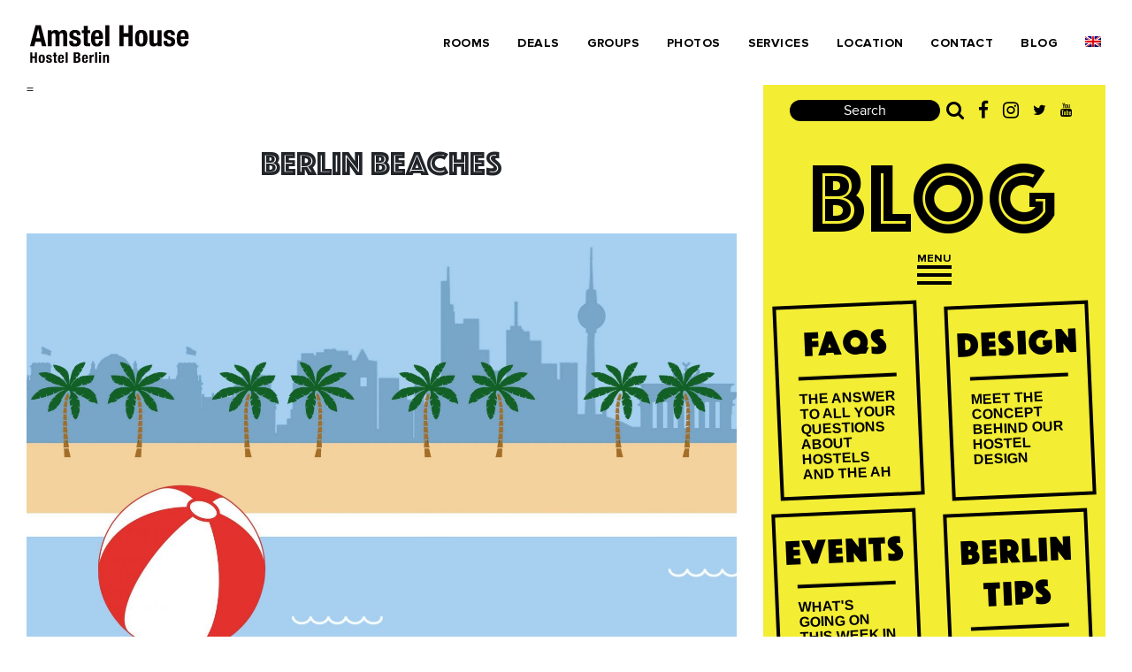

--- FILE ---
content_type: text/html; charset=UTF-8
request_url: https://www.amstelhouse.de/blog/outdoor/berlin-beaches/?tag=travel-tips
body_size: 23206
content:
<!DOCTYPE html>
<html lang="en-US">
<head>
	<meta charset="UTF-8">
	<meta name="viewport" content="width=device-width, initial-scale=1, shrink-to-fit=no">
	<meta name="mobile-web-app-capable" content="yes">
	<meta name="apple-mobile-web-app-capable" content="yes">
	<meta name="apple-mobile-web-app-title" content="Amstel House - Berlin&#8217;s hottest tips!">
	<link rel="shortcut icon" href="https://www.amstelhouse.de/blog/wp-content/themes/understra-child_2023/favicon.png">
	<link rel="profile" href="https://gmpg.org/xfn/11">
	<link rel="pingback" href="https://www.amstelhouse.de/blog/xmlrpc.php">
	<link rel="preload" href="https://www.amstelhouse.de/blog/wp-content/themes/understra-child_2023/css/fonts/proxima_nova-bold-webfont.woff2" as="font" crossorigin="anonymous">
	<link rel="preload" href="https://www.amstelhouse.de/blog/wp-content/themes/understra-child_2023/css/fonts/Phosphate-Inline.woff2" as="font" crossorigin="anonymous">
	<link rel="preload" href="https://www.amstelhouse.de/blog/wp-content/themes/understra-child_2023/css/fonts/Phosphate-Solid.woff2" as="font" crossorigin="anonymous">
	<link rel="preload" href="https://www.amstelhouse.de/blog/wp-content/themes/understra-child_2023/fonts/fontawesome-webfont.woff2" as="font" crossorigin="anonymous">

	<meta name='robots' content='index, follow, max-image-preview:large, max-snippet:-1, max-video-preview:-1' />

<!-- Google Tag Manager for WordPress by gtm4wp.com -->
<script data-cfasync="false" data-pagespeed-no-defer>
	var gtm4wp_datalayer_name = "dataLayer";
	var dataLayer = dataLayer || [];
</script>
<!-- End Google Tag Manager for WordPress by gtm4wp.com -->
	<!-- This site is optimized with the Yoast SEO plugin v20.8 - https://yoast.com/wordpress/plugins/seo/ -->
	<title>Berlin Beaches - best Berlin beaches for this summer</title>
	<meta name="description" content="Sunbathe, dance, swim, and chill on the best Berlin beaches. So grab those fancy swimmers and follow along for some fun in the sun." />
	<link rel="canonical" href="https://www.amstelhouse.de/blog/de/outdoor/berlin-beaches/" />
	<meta property="og:locale" content="en_US" />
	<meta property="og:type" content="article" />
	<meta property="og:title" content="Berlin Beaches - best Berlin beaches for this summer" />
	<meta property="og:description" content="Sunbathe, dance, swim, and chill on the best Berlin beaches. So grab those fancy swimmers and follow along for some fun in the sun." />
	<meta property="og:url" content="https://www.amstelhouse.de/blog/de/outdoor/berlin-beaches/" />
	<meta property="og:site_name" content="Amstel House" />
	<meta property="article:published_time" content="2018-05-17T05:02:18+00:00" />
	<meta property="article:modified_time" content="2018-05-16T03:14:52+00:00" />
	<meta property="og:image" content="https://www.amstelhouse.de/blog/wp-content/uploads/sites/39/2018/05/Berlin-beaches.jpg" />
	<meta name="author" content="perth" />
	<meta name="twitter:card" content="summary_large_image" />
	<script type="application/ld+json" class="yoast-schema-graph">{"@context":"https://schema.org","@graph":[{"@type":"WebPage","@id":"https://www.amstelhouse.de/blog/de/outdoor/berlin-beaches/","url":"https://www.amstelhouse.de/blog/de/outdoor/berlin-beaches/","name":"Berlin Beaches - best Berlin beaches for this summer","isPartOf":{"@id":"https://www.amstelhouse.de/blog/#website"},"primaryImageOfPage":{"@id":"https://www.amstelhouse.de/blog/de/outdoor/berlin-beaches/#primaryimage"},"image":{"@id":"https://www.amstelhouse.de/blog/de/outdoor/berlin-beaches/#primaryimage"},"thumbnailUrl":"https://www.amstelhouse.de/blog/wp-content/uploads/sites/39/2018/05/Berlin-beaches.jpg","datePublished":"2018-05-17T05:02:18+00:00","dateModified":"2018-05-16T03:14:52+00:00","author":{"@id":"https://www.amstelhouse.de/blog/#/schema/person/323db4f6e49d7b7c64b6628c705d09d6"},"description":"Sunbathe, dance, swim, and chill on the best Berlin beaches. So grab those fancy swimmers and follow along for some fun in the sun.","breadcrumb":{"@id":"https://www.amstelhouse.de/blog/de/outdoor/berlin-beaches/#breadcrumb"},"inLanguage":"en-US","potentialAction":[{"@type":"ReadAction","target":["https://www.amstelhouse.de/blog/de/outdoor/berlin-beaches/"]}]},{"@type":"ImageObject","inLanguage":"en-US","@id":"https://www.amstelhouse.de/blog/de/outdoor/berlin-beaches/#primaryimage","url":"https://www.amstelhouse.de/blog/wp-content/uploads/sites/39/2018/05/Berlin-beaches.jpg","contentUrl":"https://www.amstelhouse.de/blog/wp-content/uploads/sites/39/2018/05/Berlin-beaches.jpg","width":"1600","height":1128,"caption":"best of Berlin beaches"},{"@type":"BreadcrumbList","@id":"https://www.amstelhouse.de/blog/de/outdoor/berlin-beaches/#breadcrumb","itemListElement":[{"@type":"ListItem","position":1,"name":"Home","item":"https://www.amstelhouse.de/blog/de/"},{"@type":"ListItem","position":2,"name":"BERLIN BEACHES"}]},{"@type":"WebSite","@id":"https://www.amstelhouse.de/blog/#website","url":"https://www.amstelhouse.de/blog/","name":"Amstel House","description":"Berlin's hottest tips!","potentialAction":[{"@type":"SearchAction","target":{"@type":"EntryPoint","urlTemplate":"https://www.amstelhouse.de/blog/?s={search_term_string}"},"query-input":"required name=search_term_string"}],"inLanguage":"en-US"},{"@type":"Person","@id":"https://www.amstelhouse.de/blog/#/schema/person/323db4f6e49d7b7c64b6628c705d09d6","name":"perth","url":"https://www.amstelhouse.de/blog/author/perth/"}]}</script>
	<!-- / Yoast SEO plugin. -->


<link rel='dns-prefetch' href='//www.amstelhouse.de' />
<link rel="alternate" type="application/rss+xml" title="Amstel House &raquo; Feed" href="https://www.amstelhouse.de/blog/feed/" />
<script>
window._wpemojiSettings = {"baseUrl":"https:\/\/s.w.org\/images\/core\/emoji\/15.0.3\/72x72\/","ext":".png","svgUrl":"https:\/\/s.w.org\/images\/core\/emoji\/15.0.3\/svg\/","svgExt":".svg","source":{"concatemoji":"https:\/\/www.amstelhouse.de\/blog\/wp-includes\/js\/wp-emoji-release.min.js?ver=e98c99c176e93b4adc8b3b524388bf92"}};
/*! This file is auto-generated */
!function(i,n){var o,s,e;function c(e){try{var t={supportTests:e,timestamp:(new Date).valueOf()};sessionStorage.setItem(o,JSON.stringify(t))}catch(e){}}function p(e,t,n){e.clearRect(0,0,e.canvas.width,e.canvas.height),e.fillText(t,0,0);var t=new Uint32Array(e.getImageData(0,0,e.canvas.width,e.canvas.height).data),r=(e.clearRect(0,0,e.canvas.width,e.canvas.height),e.fillText(n,0,0),new Uint32Array(e.getImageData(0,0,e.canvas.width,e.canvas.height).data));return t.every(function(e,t){return e===r[t]})}function u(e,t,n){switch(t){case"flag":return n(e,"\ud83c\udff3\ufe0f\u200d\u26a7\ufe0f","\ud83c\udff3\ufe0f\u200b\u26a7\ufe0f")?!1:!n(e,"\ud83c\uddfa\ud83c\uddf3","\ud83c\uddfa\u200b\ud83c\uddf3")&&!n(e,"\ud83c\udff4\udb40\udc67\udb40\udc62\udb40\udc65\udb40\udc6e\udb40\udc67\udb40\udc7f","\ud83c\udff4\u200b\udb40\udc67\u200b\udb40\udc62\u200b\udb40\udc65\u200b\udb40\udc6e\u200b\udb40\udc67\u200b\udb40\udc7f");case"emoji":return!n(e,"\ud83d\udc26\u200d\u2b1b","\ud83d\udc26\u200b\u2b1b")}return!1}function f(e,t,n){var r="undefined"!=typeof WorkerGlobalScope&&self instanceof WorkerGlobalScope?new OffscreenCanvas(300,150):i.createElement("canvas"),a=r.getContext("2d",{willReadFrequently:!0}),o=(a.textBaseline="top",a.font="600 32px Arial",{});return e.forEach(function(e){o[e]=t(a,e,n)}),o}function t(e){var t=i.createElement("script");t.src=e,t.defer=!0,i.head.appendChild(t)}"undefined"!=typeof Promise&&(o="wpEmojiSettingsSupports",s=["flag","emoji"],n.supports={everything:!0,everythingExceptFlag:!0},e=new Promise(function(e){i.addEventListener("DOMContentLoaded",e,{once:!0})}),new Promise(function(t){var n=function(){try{var e=JSON.parse(sessionStorage.getItem(o));if("object"==typeof e&&"number"==typeof e.timestamp&&(new Date).valueOf()<e.timestamp+604800&&"object"==typeof e.supportTests)return e.supportTests}catch(e){}return null}();if(!n){if("undefined"!=typeof Worker&&"undefined"!=typeof OffscreenCanvas&&"undefined"!=typeof URL&&URL.createObjectURL&&"undefined"!=typeof Blob)try{var e="postMessage("+f.toString()+"("+[JSON.stringify(s),u.toString(),p.toString()].join(",")+"));",r=new Blob([e],{type:"text/javascript"}),a=new Worker(URL.createObjectURL(r),{name:"wpTestEmojiSupports"});return void(a.onmessage=function(e){c(n=e.data),a.terminate(),t(n)})}catch(e){}c(n=f(s,u,p))}t(n)}).then(function(e){for(var t in e)n.supports[t]=e[t],n.supports.everything=n.supports.everything&&n.supports[t],"flag"!==t&&(n.supports.everythingExceptFlag=n.supports.everythingExceptFlag&&n.supports[t]);n.supports.everythingExceptFlag=n.supports.everythingExceptFlag&&!n.supports.flag,n.DOMReady=!1,n.readyCallback=function(){n.DOMReady=!0}}).then(function(){return e}).then(function(){var e;n.supports.everything||(n.readyCallback(),(e=n.source||{}).concatemoji?t(e.concatemoji):e.wpemoji&&e.twemoji&&(t(e.twemoji),t(e.wpemoji)))}))}((window,document),window._wpemojiSettings);
</script>
<link rel='stylesheet' id='sb_instagram_styles-css' href='https://www.amstelhouse.de/blog/wp-content/plugins/instagram-feed/css/sb-instagram-2-2.min.css?ver=2.4.6' media='all' />
<style id='wp-emoji-styles-inline-css'>

	img.wp-smiley, img.emoji {
		display: inline !important;
		border: none !important;
		box-shadow: none !important;
		height: 1em !important;
		width: 1em !important;
		margin: 0 0.07em !important;
		vertical-align: -0.1em !important;
		background: none !important;
		padding: 0 !important;
	}
</style>
<link rel='stylesheet' id='wp-block-library-css' href='https://www.amstelhouse.de/blog/wp-includes/css/dist/block-library/style.min.css?ver=e98c99c176e93b4adc8b3b524388bf92' media='all' />
<style id='classic-theme-styles-inline-css'>
/*! This file is auto-generated */
.wp-block-button__link{color:#fff;background-color:#32373c;border-radius:9999px;box-shadow:none;text-decoration:none;padding:calc(.667em + 2px) calc(1.333em + 2px);font-size:1.125em}.wp-block-file__button{background:#32373c;color:#fff;text-decoration:none}
</style>
<style id='global-styles-inline-css'>
:root{--wp--preset--aspect-ratio--square: 1;--wp--preset--aspect-ratio--4-3: 4/3;--wp--preset--aspect-ratio--3-4: 3/4;--wp--preset--aspect-ratio--3-2: 3/2;--wp--preset--aspect-ratio--2-3: 2/3;--wp--preset--aspect-ratio--16-9: 16/9;--wp--preset--aspect-ratio--9-16: 9/16;--wp--preset--color--black: #000000;--wp--preset--color--cyan-bluish-gray: #abb8c3;--wp--preset--color--white: #fff;--wp--preset--color--pale-pink: #f78da7;--wp--preset--color--vivid-red: #cf2e2e;--wp--preset--color--luminous-vivid-orange: #ff6900;--wp--preset--color--luminous-vivid-amber: #fcb900;--wp--preset--color--light-green-cyan: #7bdcb5;--wp--preset--color--vivid-green-cyan: #00d084;--wp--preset--color--pale-cyan-blue: #8ed1fc;--wp--preset--color--vivid-cyan-blue: #0693e3;--wp--preset--color--vivid-purple: #9b51e0;--wp--preset--color--blue: #007bff;--wp--preset--color--indigo: #6610f2;--wp--preset--color--purple: #6f42c1;--wp--preset--color--pink: #e83e8c;--wp--preset--color--red: #C43B6E;--wp--preset--color--orange: #fd7e14;--wp--preset--color--yellow: #F3ED34;--wp--preset--color--green: #28a745;--wp--preset--color--teal: #20c997;--wp--preset--color--cyan: #17a2b8;--wp--preset--color--gray: #868e96;--wp--preset--color--gray-dark: #373a3c;--wp--preset--gradient--vivid-cyan-blue-to-vivid-purple: linear-gradient(135deg,rgba(6,147,227,1) 0%,rgb(155,81,224) 100%);--wp--preset--gradient--light-green-cyan-to-vivid-green-cyan: linear-gradient(135deg,rgb(122,220,180) 0%,rgb(0,208,130) 100%);--wp--preset--gradient--luminous-vivid-amber-to-luminous-vivid-orange: linear-gradient(135deg,rgba(252,185,0,1) 0%,rgba(255,105,0,1) 100%);--wp--preset--gradient--luminous-vivid-orange-to-vivid-red: linear-gradient(135deg,rgba(255,105,0,1) 0%,rgb(207,46,46) 100%);--wp--preset--gradient--very-light-gray-to-cyan-bluish-gray: linear-gradient(135deg,rgb(238,238,238) 0%,rgb(169,184,195) 100%);--wp--preset--gradient--cool-to-warm-spectrum: linear-gradient(135deg,rgb(74,234,220) 0%,rgb(151,120,209) 20%,rgb(207,42,186) 40%,rgb(238,44,130) 60%,rgb(251,105,98) 80%,rgb(254,248,76) 100%);--wp--preset--gradient--blush-light-purple: linear-gradient(135deg,rgb(255,206,236) 0%,rgb(152,150,240) 100%);--wp--preset--gradient--blush-bordeaux: linear-gradient(135deg,rgb(254,205,165) 0%,rgb(254,45,45) 50%,rgb(107,0,62) 100%);--wp--preset--gradient--luminous-dusk: linear-gradient(135deg,rgb(255,203,112) 0%,rgb(199,81,192) 50%,rgb(65,88,208) 100%);--wp--preset--gradient--pale-ocean: linear-gradient(135deg,rgb(255,245,203) 0%,rgb(182,227,212) 50%,rgb(51,167,181) 100%);--wp--preset--gradient--electric-grass: linear-gradient(135deg,rgb(202,248,128) 0%,rgb(113,206,126) 100%);--wp--preset--gradient--midnight: linear-gradient(135deg,rgb(2,3,129) 0%,rgb(40,116,252) 100%);--wp--preset--font-size--small: 13px;--wp--preset--font-size--medium: 20px;--wp--preset--font-size--large: 36px;--wp--preset--font-size--x-large: 42px;--wp--preset--spacing--20: 0.44rem;--wp--preset--spacing--30: 0.67rem;--wp--preset--spacing--40: 1rem;--wp--preset--spacing--50: 1.5rem;--wp--preset--spacing--60: 2.25rem;--wp--preset--spacing--70: 3.38rem;--wp--preset--spacing--80: 5.06rem;--wp--preset--shadow--natural: 6px 6px 9px rgba(0, 0, 0, 0.2);--wp--preset--shadow--deep: 12px 12px 50px rgba(0, 0, 0, 0.4);--wp--preset--shadow--sharp: 6px 6px 0px rgba(0, 0, 0, 0.2);--wp--preset--shadow--outlined: 6px 6px 0px -3px rgba(255, 255, 255, 1), 6px 6px rgba(0, 0, 0, 1);--wp--preset--shadow--crisp: 6px 6px 0px rgba(0, 0, 0, 1);}:where(.is-layout-flex){gap: 0.5em;}:where(.is-layout-grid){gap: 0.5em;}body .is-layout-flex{display: flex;}.is-layout-flex{flex-wrap: wrap;align-items: center;}.is-layout-flex > :is(*, div){margin: 0;}body .is-layout-grid{display: grid;}.is-layout-grid > :is(*, div){margin: 0;}:where(.wp-block-columns.is-layout-flex){gap: 2em;}:where(.wp-block-columns.is-layout-grid){gap: 2em;}:where(.wp-block-post-template.is-layout-flex){gap: 1.25em;}:where(.wp-block-post-template.is-layout-grid){gap: 1.25em;}.has-black-color{color: var(--wp--preset--color--black) !important;}.has-cyan-bluish-gray-color{color: var(--wp--preset--color--cyan-bluish-gray) !important;}.has-white-color{color: var(--wp--preset--color--white) !important;}.has-pale-pink-color{color: var(--wp--preset--color--pale-pink) !important;}.has-vivid-red-color{color: var(--wp--preset--color--vivid-red) !important;}.has-luminous-vivid-orange-color{color: var(--wp--preset--color--luminous-vivid-orange) !important;}.has-luminous-vivid-amber-color{color: var(--wp--preset--color--luminous-vivid-amber) !important;}.has-light-green-cyan-color{color: var(--wp--preset--color--light-green-cyan) !important;}.has-vivid-green-cyan-color{color: var(--wp--preset--color--vivid-green-cyan) !important;}.has-pale-cyan-blue-color{color: var(--wp--preset--color--pale-cyan-blue) !important;}.has-vivid-cyan-blue-color{color: var(--wp--preset--color--vivid-cyan-blue) !important;}.has-vivid-purple-color{color: var(--wp--preset--color--vivid-purple) !important;}.has-black-background-color{background-color: var(--wp--preset--color--black) !important;}.has-cyan-bluish-gray-background-color{background-color: var(--wp--preset--color--cyan-bluish-gray) !important;}.has-white-background-color{background-color: var(--wp--preset--color--white) !important;}.has-pale-pink-background-color{background-color: var(--wp--preset--color--pale-pink) !important;}.has-vivid-red-background-color{background-color: var(--wp--preset--color--vivid-red) !important;}.has-luminous-vivid-orange-background-color{background-color: var(--wp--preset--color--luminous-vivid-orange) !important;}.has-luminous-vivid-amber-background-color{background-color: var(--wp--preset--color--luminous-vivid-amber) !important;}.has-light-green-cyan-background-color{background-color: var(--wp--preset--color--light-green-cyan) !important;}.has-vivid-green-cyan-background-color{background-color: var(--wp--preset--color--vivid-green-cyan) !important;}.has-pale-cyan-blue-background-color{background-color: var(--wp--preset--color--pale-cyan-blue) !important;}.has-vivid-cyan-blue-background-color{background-color: var(--wp--preset--color--vivid-cyan-blue) !important;}.has-vivid-purple-background-color{background-color: var(--wp--preset--color--vivid-purple) !important;}.has-black-border-color{border-color: var(--wp--preset--color--black) !important;}.has-cyan-bluish-gray-border-color{border-color: var(--wp--preset--color--cyan-bluish-gray) !important;}.has-white-border-color{border-color: var(--wp--preset--color--white) !important;}.has-pale-pink-border-color{border-color: var(--wp--preset--color--pale-pink) !important;}.has-vivid-red-border-color{border-color: var(--wp--preset--color--vivid-red) !important;}.has-luminous-vivid-orange-border-color{border-color: var(--wp--preset--color--luminous-vivid-orange) !important;}.has-luminous-vivid-amber-border-color{border-color: var(--wp--preset--color--luminous-vivid-amber) !important;}.has-light-green-cyan-border-color{border-color: var(--wp--preset--color--light-green-cyan) !important;}.has-vivid-green-cyan-border-color{border-color: var(--wp--preset--color--vivid-green-cyan) !important;}.has-pale-cyan-blue-border-color{border-color: var(--wp--preset--color--pale-cyan-blue) !important;}.has-vivid-cyan-blue-border-color{border-color: var(--wp--preset--color--vivid-cyan-blue) !important;}.has-vivid-purple-border-color{border-color: var(--wp--preset--color--vivid-purple) !important;}.has-vivid-cyan-blue-to-vivid-purple-gradient-background{background: var(--wp--preset--gradient--vivid-cyan-blue-to-vivid-purple) !important;}.has-light-green-cyan-to-vivid-green-cyan-gradient-background{background: var(--wp--preset--gradient--light-green-cyan-to-vivid-green-cyan) !important;}.has-luminous-vivid-amber-to-luminous-vivid-orange-gradient-background{background: var(--wp--preset--gradient--luminous-vivid-amber-to-luminous-vivid-orange) !important;}.has-luminous-vivid-orange-to-vivid-red-gradient-background{background: var(--wp--preset--gradient--luminous-vivid-orange-to-vivid-red) !important;}.has-very-light-gray-to-cyan-bluish-gray-gradient-background{background: var(--wp--preset--gradient--very-light-gray-to-cyan-bluish-gray) !important;}.has-cool-to-warm-spectrum-gradient-background{background: var(--wp--preset--gradient--cool-to-warm-spectrum) !important;}.has-blush-light-purple-gradient-background{background: var(--wp--preset--gradient--blush-light-purple) !important;}.has-blush-bordeaux-gradient-background{background: var(--wp--preset--gradient--blush-bordeaux) !important;}.has-luminous-dusk-gradient-background{background: var(--wp--preset--gradient--luminous-dusk) !important;}.has-pale-ocean-gradient-background{background: var(--wp--preset--gradient--pale-ocean) !important;}.has-electric-grass-gradient-background{background: var(--wp--preset--gradient--electric-grass) !important;}.has-midnight-gradient-background{background: var(--wp--preset--gradient--midnight) !important;}.has-small-font-size{font-size: var(--wp--preset--font-size--small) !important;}.has-medium-font-size{font-size: var(--wp--preset--font-size--medium) !important;}.has-large-font-size{font-size: var(--wp--preset--font-size--large) !important;}.has-x-large-font-size{font-size: var(--wp--preset--font-size--x-large) !important;}
:where(.wp-block-post-template.is-layout-flex){gap: 1.25em;}:where(.wp-block-post-template.is-layout-grid){gap: 1.25em;}
:where(.wp-block-columns.is-layout-flex){gap: 2em;}:where(.wp-block-columns.is-layout-grid){gap: 2em;}
:root :where(.wp-block-pullquote){font-size: 1.5em;line-height: 1.6;}
</style>
<link rel='stylesheet' id='contact-form-7-css' href='https://www.amstelhouse.de/blog/wp-content/plugins/contact-form-7/includes/css/styles.css?ver=6.0.1' media='all' />
<link rel='stylesheet' id='jquery-ui-timepicker-css' href='https://www.amstelhouse.de/blog/wp-content/plugins/contact-form-7-datepicker/js/jquery-ui-timepicker/jquery-ui-timepicker-addon.min.css?ver=e98c99c176e93b4adc8b3b524388bf92' media='all' />
<link rel='stylesheet' id='nbcpf-intlTelInput-style-css' href='https://www.amstelhouse.de/blog/wp-content/plugins/country-phone-field-contact-form-7/assets/css/intlTelInput.min.css?ver=e98c99c176e93b4adc8b3b524388bf92' media='all' />
<link rel='stylesheet' id='nbcpf-countryFlag-style-css' href='https://www.amstelhouse.de/blog/wp-content/plugins/country-phone-field-contact-form-7/assets/css/countrySelect.min.css?ver=e98c99c176e93b4adc8b3b524388bf92' media='all' />
<link rel='stylesheet' id='video-embed-privacy-css' href='https://www.amstelhouse.de/blog/wp-content/plugins/wp-video-embed-privacy-master/video-embed-privacy.css?ver=e98c99c176e93b4adc8b3b524388bf92' media='all' />
<link rel='stylesheet' id='wpm-main-css' href='//www.amstelhouse.de/blog/wp-content/plugins/wp-multilang_old/assets/styles/main.min.css?ver=2.4.1' media='all' />
<link rel='stylesheet' id='child-understrap-styles-css' href='https://www.amstelhouse.de/blog/wp-content/themes/understra-child_2023/css/child-theme.min.css?ver=1.0.1' media='all' />
<script src="https://www.amstelhouse.de/blog/wp-includes/js/jquery/jquery.min.js?ver=3.7.1" id="jquery-core-js"></script>
<script src="https://www.amstelhouse.de/blog/wp-includes/js/jquery/jquery-migrate.min.js?ver=3.4.1" id="jquery-migrate-js"></script>
<link rel="https://api.w.org/" href="https://www.amstelhouse.de/blog/wp-json/" /><link rel="alternate" title="JSON" type="application/json" href="https://www.amstelhouse.de/blog/wp-json/wp/v2/posts/3335" /><link rel="EditURI" type="application/rsd+xml" title="RSD" href="https://www.amstelhouse.de/blog/xmlrpc.php?rsd" />
<link rel="alternate" title="oEmbed (JSON)" type="application/json+oembed" href="https://www.amstelhouse.de/blog/wp-json/oembed/1.0/embed?url=https%3A%2F%2Fwww.amstelhouse.de%2Fblog%2Foutdoor%2Fberlin-beaches%2F" />
<link rel="alternate" title="oEmbed (XML)" type="text/xml+oembed" href="https://www.amstelhouse.de/blog/wp-json/oembed/1.0/embed?url=https%3A%2F%2Fwww.amstelhouse.de%2Fblog%2Foutdoor%2Fberlin-beaches%2F&#038;format=xml" />

<style>.post-thumbnail img[src$='.svg'] { width: 100%; height: auto; }</style><link rel="alternate" hreflang="de-de" href="https://www.amstelhouse.de/blog/de/outdoor/berlin-beaches/?tag=travel-tips"/>
<link rel="alternate" hreflang="x-default" href="https://www.amstelhouse.de/blog/outdoor/berlin-beaches/?tag=travel-tips"/>
<link rel="alternate" hreflang="en-us" href="https://www.amstelhouse.de/blog/outdoor/berlin-beaches/?tag=travel-tips"/>

<!-- Google Tag Manager for WordPress by gtm4wp.com -->
<!-- GTM Container placement set to manual -->
<script data-cfasync="false" data-pagespeed-no-defer type="text/javascript">
	var dataLayer_content = {"pagePostType":"post","pagePostType2":"single-post","pageCategory":["gastronomy","outdoor"],"pageAttributes":["travel-tips"],"pagePostAuthor":"perth"};
	dataLayer.push( dataLayer_content );
</script>
<script data-cfasync="false">
(function(w,d,s,l,i){w[l]=w[l]||[];w[l].push({'gtm.start':
new Date().getTime(),event:'gtm.js'});var f=d.getElementsByTagName(s)[0],
j=d.createElement(s),dl=l!='dataLayer'?'&l='+l:'';j.async=true;j.src=
'//www.googletagmanager.com/gtm.js?id='+i+dl;f.parentNode.insertBefore(j,f);
})(window,document,'script','dataLayer','GTM-K8ZN3P4');
</script>
<!-- End Google Tag Manager for WordPress by gtm4wp.com --><meta name="mobile-web-app-capable" content="yes">
<meta name="apple-mobile-web-app-capable" content="yes">
<meta name="apple-mobile-web-app-title" content="Amstel House - Berlin&#039;s hottest tips!">
	<style>
		button#nav-toggle {
	background-color: transparent;
  }

.current-menu-item a {
	color: #f3ed34 !important;
}
</style>
</head>

<body data-rsssl=1 class="post-template-default single single-post postid-3335 single-format-standard wp-embed-responsive language-en understrap-has-sidebar">

<!-- GTM Container placement set to manual -->
<!-- Google Tag Manager (noscript) -->
				<noscript><iframe src="https://www.googletagmanager.com/ns.html?id=GTM-K8ZN3P4" height="0" width="0" style="display:none;visibility:hidden" aria-hidden="true"></iframe></noscript>
<!-- End Google Tag Manager (noscript) -->
	<div class="mainnav">
	<header>
		<div class="meta-nav">
		</div><!-- .meta-nav -->
		<nav role="navigation">
			<div class="navbar navbar-default "> <!-- navbar-fixed-top  -->
				<div class="container-fluid-no d-flex align-items-center">
					<!-- .navbar-toggle is used as the toggle for collapsed navbar content -->
					<div class="navbar-header">
						<div id="logo">
							<a href="https://www.amstelhouse.de/en/" title="Amstel House (en)" rel="home">
								<img src="https://www.amstelhouse.de/blog/wp-content/themes/amstelhaus/img/logo.svg">
							</a>
						</div>
					</div>
					<div class="mobilelang dropdown meta-nav lang-switcher dropdown-menu-right">
											</div>
					<button type="button" id="nav-toggle" class="navbar-toggle" data-toggle="collapse" data-target=".navbar-responsive-collapse"><span></span>
					</button>
					<div class="navbar-collapse collapse navbar-center navbar-responsive-collapse">
						<div class="flex-nav">
							<ul id="menu-header-menu" class="nav navbar-nav "><li itemscope="itemscope" itemtype="https://www.schema.org/SiteNavigationElement" id="menu-item-51" class="menu-item menu-item-type-post_type menu-item-object-page menu-item-51 nav-item"><a this="tat"  title="Rooms" href="https://www.amstelhouse.de/en/hostel-rooms/" class="nav-link">Rooms</a></li>
<li itemscope="itemscope" itemtype="https://www.schema.org/SiteNavigationElement" id="menu-item-3109" class="menu-item menu-item-type-post_type menu-item-object-page menu-item-3109 nav-item"><a this="tat"  title="Deals" href="https://www.amstelhouse.de/en/travel-deals/" class="nav-link">Deals</a></li>
<li itemscope="itemscope" itemtype="https://www.schema.org/SiteNavigationElement" id="menu-item-1432" class="menu-item menu-item-type-post_type menu-item-object-page menu-item-1432 nav-item"><a this="tat"  title="Groups" href="https://www.amstelhouse.de/en/group-accommodation/" class="nav-link">Groups</a></li>
<li itemscope="itemscope" itemtype="https://www.schema.org/SiteNavigationElement" id="menu-item-52" class="menu-item menu-item-type-post_type menu-item-object-page menu-item-52 nav-item"><a this="tat"  title="Photos" href="https://www.amstelhouse.de/en/hostel-photos/" class="nav-link">Photos</a></li>
<li itemscope="itemscope" itemtype="https://www.schema.org/SiteNavigationElement" id="menu-item-1916" class="hidden menu-item menu-item-type-post_type menu-item-object-page menu-item-1916 nav-item"><a this="tat"  title="Services" href="https://www.amstelhouse.de/en/hostel-service/" class="nav-link">Services</a></li>
<li itemscope="itemscope" itemtype="https://www.schema.org/SiteNavigationElement" id="menu-item-55" class="menu-item menu-item-type-post_type menu-item-object-page menu-item-55 nav-item"><a this="tat"  title="Location" href="https://www.amstelhouse.de/en/central-location/" class="nav-link">Location</a></li>
<li itemscope="itemscope" itemtype="https://www.schema.org/SiteNavigationElement" id="menu-item-1917" class="menu-item menu-item-type-custom menu-item-object-custom menu-item-1917 nav-item"><a this="tat"  title="Contact" href="#contact" class="nav-link">Contact</a></li>
<li itemscope="itemscope" itemtype="https://www.schema.org/SiteNavigationElement" id="menu-item-568" class="menu-item menu-item-type-custom menu-item-object-custom menu-item-568 nav-item"><a this="tat"  title="Blog" href="https://www.amstelhouse.de/blog" class="nav-link">Blog</a></li>
</ul>							<div class="desktoplang dropdown meta-nav lang-switcher dropdown-menu-right">
                <div class="nav navbar-nava navbar-center d-flex justify-content-center align-items-center px-2">
								<ul class="wpm-language-switcher switcher-dropdown">
	<li class="item-language-main item-language-en">
				<span>
											<img src="https://www.amstelhouse.de/blog/wp-content/plugins/wp-multilang_old/flags/uk.png" alt="EN">
														</span>
		<ul class="language-dropdown">
							<li class="item-language-de">
					<a href="https://www.amstelhouse.de/blog/de/outdoor/berlin-beaches/?tag=travel-tips" data-lang="de">
													<img src="https://www.amstelhouse.de/blog/wp-content/plugins/wp-multilang_old/flags/de.png" alt="DE">
																	</a>
				</li>
					</ul>
	</li>
</ul>
              </div>
							</div>
						</div>
					</div>
				</div>
			</div>
		</nav>
			</header><!-- #branding -->
</div>
<div class="site" id="page">
<style>
.entry-content {
    /* display: flex; */
  /* flex: 0 0 100%; */
  /* align-items: baseline; */
  /* flex-basis: 100%; */
  flex-wrap: wrap;
}
@media (min-width: 992px) {
.yellow-thing {
  /* margin-right: 0px; */
  margin-left: auto;
}
}
</style>
<div class="wrapper" id="single-wrapper">
	<div class="container-fluid" id="content" tabindex="-1">
		<main id="main" class="site-main container-fluidA">
			<div class="row d-flex align-items-stretch flex-wrap card-decka">
				<div class="col col-md-12 col-lg-8 col-xs-12 " style="overflow: hidden;">
					=
                    
<article class="post-3335 post type-post status-publish format-standard hentry category-gastronomy category-outdoor tag-travel-tips" id="post-3335">

	<header class="entry-header">

		<h1 class="entry-title py-1 py-sm-5 text-center">BERLIN BEACHES</h1>
		<div class="entry-meta">

			
		</div><!-- .entry-meta -->

	</header><!-- .entry-header -->

	
	<div class="entry-content">

		<p class="p1" style="text-align: left;"><a href="https://www.amstelhouse.de/blog/wp-content/uploads/sites/39/2018/05/Berlin-beaches.jpg"><img fetchpriority="high" decoding="async" class="size-full wp-image-3336 alignright" src="https://www.amstelhouse.de/blog/wp-content/uploads/sites/39/2018/05/Berlin-beaches.jpg" alt="best of Berlin beaches" width="2480" height="1748" srcset="https://www.amstelhouse.de/blog/wp-content/uploads/sites/39/2018/05/Berlin-beaches.jpg 1600w, https://www.amstelhouse.de/blog/wp-content/uploads/sites/39/2018/05/Berlin-beaches-150x106.jpg 150w, https://www.amstelhouse.de/blog/wp-content/uploads/sites/39/2018/05/Berlin-beaches-600x423.jpg 600w, https://www.amstelhouse.de/blog/wp-content/uploads/sites/39/2018/05/Berlin-beaches-768x541.jpg 768w, https://www.amstelhouse.de/blog/wp-content/uploads/sites/39/2018/05/Berlin-beaches-1024x722.jpg 1024w" sizes="(max-width: 2480px) 100vw, 2480px" /></a><br />
<strong>As temperatures are rising, we feel more outdoorsy by the day. An urge to go for a stroll and taking picnics in <span style="text-decoration: underline;"><span style="color: #82a3d1;"><a style="color: #82a3d1; text-decoration: underline;" href="https://www.amstelhouse.de/blog/2017/08/nature-berlin-10-favourite-berlin-parks/">Berlin’s beautiful parks</a></span></span>, take long breezy bike tours, or nip on fancy cocktails on <span style="text-decoration: underline;"><span style="color: #82a3d1;"><a style="color: #82a3d1; text-decoration: underline;" href="https://www.amstelhouse.de/blog/2017/12/best-rooftop-bars-in-berlin/">Berlin&#8217;s best rooftop bars</a></span></span>. AND going to the beach. Wait, WHAT? Yes, folks, Berlin has some pretty beaches. And here are some of our favourite Berlin beaches for this summer season. So grab those fancy swimmers and follow along.</strong></p>
<p class="p1" style="text-align: left;"><span id="more-3335"></span></p>
<p class="p1" style="text-align: left;"><b>Arena Berlin<br />
</b><span style="text-decoration: underline;"><span style="color: #82a3d1;"><a style="color: #82a3d1; text-decoration: underline;" href="https://www.arena.berlin/" target="_blank">Arena Berlin</a></span></span> reminds you of Sydney’s famous Iceberg pool but set in Berlin’s raw and creative surroundings. A large neon lid pool floats in the River Spree with a panoramic view of the Berlin skyline. Volleyball, hammocks, BBQs, massages, SUP yoga classes, beach parties<span class="Apple-converted-space">  </span>and cocktails make this place a true urban oasis.</p>
<p class="p1" style="text-align: left;"><b>Insel der Jugend (Isle of Youth)<br />
</b>No, it’s not a myth. Close to Treptower Park, you’ll find the Berlin beaches of <span style="text-decoration: underline;"><span style="color: #82a3d1;"><a style="color: #82a3d1;" href="https://www.facebook.com/inselberlin/" target="_blank"><span class="s2">Isle of Youth</span></a></span></span> calling you. It’s the perfect city escape after a Berlin party night. So bring a picnic, enjoy a lattée with lakeside view, rent a boat and end your day with a concert or an open air movie night.</p>
<p class="p1" style="text-align: left;"><b>Strandbad Weißer See<br />
</b>The White Lake (Weißer See) is like taking a plunge in the Caribbean. There’s palm trees, a big fountain in the middle, white sand and an overall chilled vibe. So kids can have fun building sand castles and adults can enjoy a nice relaxing day by the ‘See’. Enjoy a drink from the bamboo bar, get an aromatic massage. Seriously, are you there yet? It’s the perfect idyll.</p>
<p class="p1" style="text-align: left;"><b>Lietzensee<br />
</b>A stone’s throw from shopping extravaganza Kurfurstendamm, you find this green hideaway park with moon shaped lake and yet another on of pretty Berlin beaches. And when temperatures rise, the picturesque <span style="text-decoration: underline;"><span style="color: #82a3d1;"><a style="color: #82a3d1;" href="https://www.bootshausamlietzense" target="_blank"><span class="s2">Stella Boat House</span></a></span></span> opens for refreshments and idyllic sceneries.</p>
<p class="p1" style="text-align: left;"><b>Hafenküche Rummelsburg<br />
</b>Another tropical island setting at the banks of the River Spree! This harbour holds sun beds, palm trees, beach bars and a white sandy beach. So dance on your bare feet to electro tunes and enjoy a BBQ with friends.</p>
<p class="p1" style="text-align: left;"><em>So do you need any more tips on a sunny day? Ask the staff of <span style="text-decoration: underline;"><span style="color: #82a3d1;"><a style="color: #82a3d1; text-decoration: underline;" href="https://www.amstelhouse.de/" target="_blank">Berlin&#8217;s friendliest hostel</a></span></span> and we&#8217;ll point you and your travel partners towards the city&#8217;s most tropical vibes!</em></p>
<p class="p1">

		<!--  -->

	</div><!-- .entry-content -->

	<footer class="entry-footer text-center mb-5">

		<h5 class="phosphate-h1">Categories:</h5><div class="d-flex justify-content-center"><a class="btn btn-action btn-mini btn-outline-danger mx-1 my-1" href="https://www.amstelhouse.de/blog/./gastronomy/" alt="View all posts in Gastronomy">Gastronomy</a> <a class="btn btn-action btn-mini btn-outline-danger mx-1 my-1" href="https://www.amstelhouse.de/blog/./outdoor/" alt="View all posts in Outdoor">Outdoor</a> </div><br><h5 class="phosphate-h1">Tags:</h5><div class="d-flex justify-content-center"><a class="btn btn-action btn-mini btn-outline-danger mx-1 my-1" href="?tag=travel-tips"><i class="icon-tag"></i> travel tips</a></div>
	</footer><!-- .entry-footer -->

</article><!-- #post-## -->
 

<!--Start Related Posts-->
	<div class="container pb-4">
		<h2 class="p-4 mb-0 text-center">You might like this as well</h2>
		<div class="row card-columnsa  d-flex align-items-stretch flex-wrap card-decka">
			
	
<article id="post-1285" class="col-lg-6 col-md-6 col-xs-12 py-2 post-1285 post type-post status-publish format-standard hentry category-travel-tips tag-travel-tips">
	<div class="card border-primary h-100 frontcard">
				<a href="https://www.amstelhouse.de/blog/travel-tips/save-money-travel/" rel="bookmark" class="">	<div class="square d-flex align-items-center justifty-content-center">
				
		<img width="500" height="325" src="https://www.amstelhouse.de/blog/wp-content/uploads/sites/39/2014/11/Save-Money-for-travelling.jpg" class="full-width" alt="Save money for your travels" title="Save Money for travelling" decoding="async" srcset="https://www.amstelhouse.de/blog/wp-content/uploads/sites/39/2014/11/Save-Money-for-travelling.jpg 1600w, https://www.amstelhouse.de/blog/wp-content/uploads/sites/39/2014/11/Save-Money-for-travelling-150x97.jpg 150w, https://www.amstelhouse.de/blog/wp-content/uploads/sites/39/2014/11/Save-Money-for-travelling-600x390.jpg 600w, https://www.amstelhouse.de/blog/wp-content/uploads/sites/39/2014/11/Save-Money-for-travelling-768x499.jpg 768w, https://www.amstelhouse.de/blog/wp-content/uploads/sites/39/2014/11/Save-Money-for-travelling-1024x665.jpg 1024w" sizes="(max-width: 500px) 100vw, 500px" />	</div>
	<div class="card-body">	
		<header class="entry-header">
			<h4 class=' display-3 phosphate-h1'>
			Travel Tips</h4><h3 class="display-4 entry-title card-title  font-weight-bold">Save money for travel</h3>			<div class="entry-meta text-muted">
							</div><!-- .entry-meta -->
				</header><!-- .entry-header -->
			
	<div class="card-text font-weight-light">
		
		<div class="entry-summary">
					
			</div><!-- .entry-summary -->

		</div>
	</div>
</a>
</div>


<!-- /.card-body -->
</article><!-- #post-1285 -->


<article id="post-3007" class="col-lg-6 col-md-6 col-xs-12 py-2 post-3007 post type-post status-publish format-standard hentry category-travel-tips category-gastronomy tag-travel-tips">
	<div class="card border-primary h-100 frontcard">
				<a href="https://www.amstelhouse.de/blog/travel-tips/best-brunch-in-berlin/" rel="bookmark" class="">	<div class="square d-flex align-items-center justifty-content-center">
				
		<img width="500" height="353" src="https://www.amstelhouse.de/blog/wp-content/uploads/sites/39/2017/09/BERLIN-BRUNCH.jpg" class="full-width" alt="brunch hot spots berlin" title="best brunch in berlin" decoding="async" srcset="https://www.amstelhouse.de/blog/wp-content/uploads/sites/39/2017/09/BERLIN-BRUNCH.jpg 1600w, https://www.amstelhouse.de/blog/wp-content/uploads/sites/39/2017/09/BERLIN-BRUNCH-150x106.jpg 150w, https://www.amstelhouse.de/blog/wp-content/uploads/sites/39/2017/09/BERLIN-BRUNCH-600x423.jpg 600w, https://www.amstelhouse.de/blog/wp-content/uploads/sites/39/2017/09/BERLIN-BRUNCH-768x541.jpg 768w, https://www.amstelhouse.de/blog/wp-content/uploads/sites/39/2017/09/BERLIN-BRUNCH-1024x722.jpg 1024w" sizes="(max-width: 500px) 100vw, 500px" />	</div>
	<div class="card-body">	
		<header class="entry-header">
			<h4 class=' display-3 phosphate-h1'>
			Travel Tips, Gastronomy</h4><h3 class="display-4 entry-title card-title  font-weight-bold">BEST BRUNCH IN BERLIN – a local’s guide to the best brunch spots in Berlin</h3>			<div class="entry-meta text-muted">
							</div><!-- .entry-meta -->
				</header><!-- .entry-header -->
			
	<div class="card-text font-weight-light">
		
		<div class="entry-summary">
					
			</div><!-- .entry-summary -->

		</div>
	</div>
</a>
</div>


<!-- /.card-body -->
</article><!-- #post-3007 -->

 	</div>
 </div>
<!--End Related Posts-->                    				</div>
                <style>
@media screen and (max-width: 768px) {
.bottomnavblog{
  font-size: 2em;
}
}
</style>
<div class="yellow-thing col-lg-4 col-md-12 col-xs-12 ">
 <header role="banner" id="wrapper-navbar" class="cb-sidebar py-2" itemscope itemtype="http://schema.org/WebSite">
  <a class="skip-link sr-only sr-only-focusable"
    href="#content">Skip to content</a>
  <nav class="navbara h-100a" role="navigation">
    <div class="row w-100a">
      <div class="col-12">
        <ul
          class="bottomnavblog navbar-nav flex-md-row d-md-flex d-flex align-items-center justify-content-center mobilehide">
          <li class="nav-item mobile-hide2">
            <div class="nav-link p-2a">
              <form method="get" id="searchform" action="https://www.amstelhouse.de/blog" role="search">
                <label class="sr-only" for="s">Search</label>
                <div class="input-group">
                  <input class="field form-control mt-auto mb-auto nav-link" id="s" name="s" type="text"
                    placeholder="Search" value="" field_signature="1784043451">
                  <span class="input-group-append">
                    <span class="icon nav-link p-2"><i class="fa fa-lg fa-search text-nav "></i></span>
                    <!-- <input class="submit btn btn-primary" id="searchsubmit" name="submit" type="submit" value="Search"> -->
                  </span>
                </div>
              </form>
            </div>
          </li>
          <li class="nav-item ">
            <a href="https://www.facebook.com/amstelhouse" target="_blank" rel="noreferrer"
              class="nav-link px-3 px-sm-2 py-3 red">
              <i class="fa fa-lg fa-facebook"></i>
            </a>
          </li>
          <li class="nav-item ">
            <a href="https://instagram.com/amstelhouse/" target="_blank" rel="noreferrer"
              class="nav-link px-3 px-sm-2 py-3 red">
              <i class="fa fa-lg fa-instagram"></i>
            </a>
          </li>
          <li class="nav-item ">
            <a href="https://twitter.com/Amstelhouse" target="_blank" rel="noreferrer"
              class="nav-link px-3 px-sm-2 py-3 red">
              <i class=" fa fa-md fa-twitter"></i>
            </a>
          </li>
          <li class="nav-item ">
            <a href="https://twitter.com/Amstelhouse" target="_blank" rel="noreferrer"
              class="nav-link px-3 px-sm-2 py-3 red">
              <i class=" fa fa-md fa-youtube"></i>
            </a>
          </li>
        </ul>
      </div>
      <div class="col-md-12 d-flex align-items-center justify-content-center">
        <button class='scrollshow mobile-show navbar-toggler navbar-toggle btn navbar-btn btn-link p-1'
          data-target='#modalNavigation' data-toggle='modal' type='button'>
          <!-- <h6 class="font-weight-bold">MENU</h6> -->
          <span class='sr-only'>Open navigation</span>
          <span class="icon-bar"></span>
          <span class="icon-bar"></span>
          <span class="icon-bar"></span>
        </button>
      </div>
      <div class="col-md-12">
        <div class="headerholder text-center py-3a pb-xs-0 h-100 w-100 text-center">
          <div class="header-img my-auto">
            <hgroup>
              <a href="https://www.amstelhouse.de/blog/" title="Amstel House" rel="home">
                <h2 class="display-1 phosphate-h1 mb-0" id="site-title">Blog</h2>              </a>
            </hgroup>
          </div>
          <div class="scrollhide mt-md-auto mt-2 mobile-hide2">
            <button class='navbar-toggler navbar-toggle btn navbar-btn btn-link p-1' data-target='#modalNavigation'
              data-toggle='modal' type='button'>
              <div class="menu-text font-weight-bold m-0 text-dark">MENU</div>
              <span class='sr-only'>Open navigation</span>
              <span class="icon-bar"></span>
              <span class="icon-bar"></span>
              <span class="icon-bar"></span>
            </button>
          </div>
        </div>
      </div>
    </div>
    <div class="card-deck row justify-self-centera mx-auto h-100">
      
                    <div class="col card two-deg smallbox  align-items-center justify-items-center mx-0">
                      <div class="dummy"></div>
                      <a href="https://www.amstelhouse.de/en/frequently-asked-questions/" rel="bookmark" class="h-100 align-items-center  py-3">                      <h3 class="entry-title card-title">
                        FAQs                      </h3>
                      <hr>
                      <p>the answer to all your questions about Hostels and the AH</p>
                      </a>
                    </div>

                
                    <div class="col card two-deg smallbox  align-items-center justify-items-center mx-0">
                      <div class="dummy"></div>
                      <a href=" https://www.amstelhouse.de/en/design-hostel/" rel="bookmark" class="h-100 align-items-center  py-3">                      <h3 class="entry-title card-title">
                        Design                       </h3>
                      <hr>
                      <p>meet the concept behind our hostel design </p>
                      </a>
                    </div>

                
                    <div class="col card two-deg smallbox  align-items-center justify-items-center mx-0">
                      <div class="dummy"></div>
                      <a href="" rel="bookmark" class="h-100 align-items-center  py-3">                      <h3 class="entry-title card-title">
                        Events                       </h3>
                      <hr>
                      <p>what's going on this week in Berlin and at the Hostel?</p>
                      </a>
                    </div>

                
                    <div class="col card two-deg smallbox  align-items-center justify-items-center mx-0">
                      <div class="dummy"></div>
                      <a href="" rel="bookmark" class="h-100 align-items-center  py-3">                      <h3 class="entry-title card-title">
                        Berlin Tips                       </h3>
                      <hr>
                      <p>everything you need to know before heading to Berlin</p>
                      </a>
                    </div>

                
                    <div class="col card two-deg smallbox  align-items-center justify-items-center mx-0">
                      <div class="dummy"></div>
                      <a href="https://www.amstelhouse.de/en/about-us/" rel="bookmark" class="h-100 align-items-center  py-3">                      <h3 class="entry-title card-title">
                        About                      </h3>
                      <hr>
                      <p>all about our stylish budget hostel and our historical building </p>
                      </a>
                    </div>

                
                    <div class="col card two-deg smallbox  align-items-center justify-items-center mx-0">
                      <div class="dummy"></div>
                      <a href="https://www.amstelhouse.de/en/free-accommodation/" rel="bookmark" class="h-100 align-items-center  py-3">                      <h3 class="entry-title card-title">
                        Free Stay                      </h3>
                      <hr>
                      <p>have a talent and some fans? Contact us. </p>
                      </a>
                    </div>

                    </div>
    <div class="d-flex row flex-wrap h-100 w-100a flex-wrap align-items-center justify-content-center">
      <div class="col-12 py-4 text-center">
        <div class="mc-form-holder text-uppercase">
          <form class="form-inline" id="mc-form" novalidate="true">
            <h4 class="w-100 mb-1 py-3 phosphate-h2 font-weight-bolda text-primarya">Newsletter</h5>
              <div class="form-group m-auto ">
                <input id="mc-email" class="form-control inputnobordersa border-dark bg-white" type="email"
                  placeholder="email address" name="EMAIL" field_signature="729674534">
                <button class="btn btn-dark form-control inputnoborders border-dark" type="submit"><i
                    class="fa fa-paper-plane"></i></button>

                <div style="position: absolute; left: -5000px;" aria-hidden="true"><input type="text"
                    name="b_91fa8c7648324974291a117a4_25f50fd7a1" tabindex="-1" value=""></div>
              </div>
              <label class="py-3 d-flex" for="mc-email"></label>
          </form>
          <h6 class="form-texta text-uppercase font-weight-bold my-3 text-center text-muteda ">
            Sign up for discounts,<br> events & latest news.
          </h6>
        </div>
      </div>
      <div class="col-12 mb-autoa text-center my-3 my-lg-4 ">
        <a class="text-dark" href="https://www.amstelhouse.de/blog/blogger/">
          <h3 class="phosphate-h1 blogger display-3a m-0 bloggerlink">
            BLOGGER?</h3>

          <p class="phosphate-h2a m-0 text-uppercase font-weight-bold">Come visit us in
            Berlin</p>
        </a>
      </div>
    </div>
  </nav><!-- .site-navigation -->
</header><!-- #wrapper-navbar end -->
<div class='modal fadea modal-fullscreen-menu' id='modalNavigation' role='dialog' tabindex='-1'>
  <div class="modal-dialog modal-content w-100 h-100a bg-dangera text-white m-0 align-items-center flex-row">
    <button type="button" class="close p-a mr-auto p-2 position-absolute align-self-start" data-dismiss="modal"
      aria-label="Close">
      <span class='sr-only'>Close navigation</span>
      <span aria-hidden="true">×</span>
    </button>
    <div class="navbar-wrapper container main_container align-content-center h-100 bg-dangera text-white ">
      <div class="row flex-fill flex-column-reverse flex-row mb-2 mb-lg-0">
        <div class="h-100 d-flex row flex-wrap h-100 w-100a flex-wrap align-items-center justify-content-center">
          <div class="col-12 col-lg-4 mt-autoa text-center">
            <div class="mc-form-holder text-uppercase">
              <form class="form-inline" id="mc-form" novalidate="true">
                <h4 class="w-100 mb-1 phosphate-h2 font-weight-bolda text-primarya">Newsletter</h5>
                  <div class="form-group m-auto ">
                    <input id="mc-email" class="form-control inputnobordersa border-primary bg-white" type="email"
                      placeholder="email address" name="EMAIL" field_signature="729674534">
                    <button class="btn btn-primary form-control inputnoborders border-primary" type="submit"><i
                        class="fa fa-paper-plane"></i></button>

                    <div style="position: absolute; left: -5000px;" aria-hidden="true"><input type="text"
                        name="b_91fa8c7648324974291a117a4_25f50fd7a1" tabindex="-1" value=""></div>
                  </div>
                  <label class="py-3 d-flex" for="mc-email"></label>
              </form>
              <h6 class="form-texta text-uppercase font-weight-bold mt-2 text-center text-muteda mb-0">
                Sign up for discounts,<br> events & latest news.
              </h6>
            </div>
          </div>
          <div class="col-12 col-lg-4 mt-4 mt-lg-0 mt- mb-autoa align-items-center text-center my-3 my-md-0 ">
            <div class="headercontact text-uppercase m-0-children text-white">
              <a id="logo" class="logomenu navbar-branda p-0 py-3 pb-xs-0" href="https://www.amstelhouse.de/"
                target="_blank" title="zur Hostelseite">
                <img src="https://www.amstelhouse.de/blog/wp-content/themes/understra-child_2023/img/logo-crop.svg">
              </a>
            </div>
          </div>
          <div class="col-12 col-lg-4 mb-autoa text-center my-3 my-lg-0 ">
            <a class="text-white" href="https://www.amstelhouse.de/blog/blogger/">
              <div class="phosphate-h1 blogger display-3 m-0 bloggerlink">
                BLOGGER?</div>

              <h5 class="phosphate-h2a m-0 text-uppercase font-weight-bold">Come visit us in
                Berlin</h3>
            </a>
          </div>

        </div>

        <div class="col-xs-12 text-left my-5">
          <div class="menu-impressum-container"><ul id="main-menu" class="main-menu navbar-nav ml-auto text-left w-100 card-columns-menu"><li itemscope="itemscope" itemtype="https://www.schema.org/SiteNavigationElement" class="menu-item menu-item-type-taxonomy menu-item-object-category current-post-ancestor current-menu-parent current-post-parent active menu-item-1432 nav-item"><a title="Food" href="https://www.amstelhouse.de/blog/./gastronomy/" class="nav-link">Food</a></li>
<li itemscope="itemscope" itemtype="https://www.schema.org/SiteNavigationElement" id="menu-item-790" class="menu-item menu-item-type-taxonomy menu-item-object-category menu-item-790 nav-item"><a title="Night Life" href="https://www.amstelhouse.de/blog/./night-life/" class="nav-link">Night Life</a></li>
<li itemscope="itemscope" itemtype="https://www.schema.org/SiteNavigationElement" id="menu-item-782" class="menu-item menu-item-type-taxonomy menu-item-object-category menu-item-782 nav-item"><a title="Culture" href="https://www.amstelhouse.de/blog/./culture/" class="nav-link">Culture</a></li>
<li itemscope="itemscope" itemtype="https://www.schema.org/SiteNavigationElement" id="menu-item-789" class="menu-item menu-item-type-taxonomy menu-item-object-category menu-item-789 nav-item"><a title="Amstel Stuff" href="https://www.amstelhouse.de/blog/./amstel-stuff/" class="nav-link">Amstel Stuff</a></li>
<li itemscope="itemscope" itemtype="https://www.schema.org/SiteNavigationElement" id="menu-item-3884" class="menu-item menu-item-type-taxonomy menu-item-object-category menu-item-3884 nav-item"><a title="Shopping" href="https://www.amstelhouse.de/blog/./shopping/" class="nav-link">Shopping</a></li>
<li itemscope="itemscope" itemtype="https://www.schema.org/SiteNavigationElement" id="menu-item-3885" class="menu-item menu-item-type-taxonomy menu-item-object-category menu-item-3885 nav-item"><a title="Berlin Must See" href="https://www.amstelhouse.de/blog/./berlin-must-see/" class="nav-link">Berlin Must See</a></li>
<li itemscope="itemscope" itemtype="https://www.schema.org/SiteNavigationElement" id="menu-item-785" class="menu-item menu-item-type-taxonomy menu-item-object-category menu-item-785 nav-item"><a title="Travel Tips" href="https://www.amstelhouse.de/blog/./travel-tips/" class="nav-link">Travel Tips</a></li>
<li itemscope="itemscope" itemtype="https://www.schema.org/SiteNavigationElement" id="menu-item-3886" class="menu-item menu-item-type-taxonomy menu-item-object-category menu-item-3886 nav-item"><a title="Body &amp; Mind" href="https://www.amstelhouse.de/blog/./body-and-mind/" class="nav-link">Body &#038; Mind</a></li>
<li itemscope="itemscope" itemtype="https://www.schema.org/SiteNavigationElement" id="menu-item-3647" class="menu-item menu-item-type-taxonomy menu-item-object-category current-post-ancestor current-menu-parent current-post-parent active menu-item-3647 nav-item"><a title="Outdoor" href="https://www.amstelhouse.de/blog/./outdoor/" class="nav-link">Outdoor</a></li>
<li itemscope="itemscope" itemtype="https://www.schema.org/SiteNavigationElement" id="menu-item-3887" class="menu-item menu-item-type-taxonomy menu-item-object-category menu-item-3887 nav-item"><a title="Solo Traveler" href="https://www.amstelhouse.de/blog/./solo-traveler/" class="nav-link">Solo Traveler</a></li>
<li itemscope="itemscope" itemtype="https://www.schema.org/SiteNavigationElement" id="menu-item-3888" class="menu-item menu-item-type-taxonomy menu-item-object-category menu-item-3888 nav-item"><a title="Berlin Events" href="https://www.amstelhouse.de/blog/./berlin-events/" class="nav-link">Berlin Events</a></li>
<li itemscope="itemscope" itemtype="https://www.schema.org/SiteNavigationElement" id="menu-item-3889" class="menu-item menu-item-type-taxonomy menu-item-object-category menu-item-3889 nav-item"><a title="Family Trip" href="https://www.amstelhouse.de/blog/./family-trip/" class="nav-link">Family Trip</a></li>
<li itemscope="itemscope" itemtype="https://www.schema.org/SiteNavigationElement" id="menu-item-3760" class="menu-item menu-item-type-custom menu-item-object-custom menu-item-3760 nav-item"><a title="Special Offers" target="_blank" rel="noopener noreferrer" href="https://www.amstelhouse.de/en/#special-offers" class="nav-link">Special Offers</a></li>
<li itemscope="itemscope" itemtype="https://www.schema.org/SiteNavigationElement" id="menu-item-3761" class="menu-item menu-item-type-custom menu-item-object-custom menu-item-3761 nav-item"><a title="Photos" target="_blank" rel="noopener noreferrer" href="https://www.amstelhouse.de/en/hostel-photos/" class="nav-link">Photos</a></li>
</ul></div>        </div>
      </div>
      <div class="row">
        <div class="col">
          <div class="header-social-links2 d-flex align-items-center">
            <div class="text-white display-4 p-2 my-3 my-lg-4 my-md-4">
              <div class="text-center">
                <a href="https://twitter.com/Amstelhouse" target="_blank" class="">
                  <i class="text-white fa fa-md fa-twitter"></i>
                </a>
              </div>
            </div>
            <div class="text-white display-4 p-2 my-3 my-lg-4 my-md-4">
              <div class="text-center">
                <a href="https://www.pinterest.com/amstelhouse/" target="_blank" class="">
                  <i class="text-white fa fa-md fa-pinterest"></i>
                </a>
              </div>
            </div>
            <div class="text-white display-4 p-2 my-3 my-lg-4 my-md-4">
              <div class="text-center">
                <a href="https://www.facebook.com/amstelhouse" target="_blank" class="">
                  <i class="text-white fa fa-md fa-facebook"></i>
                </a>
              </div>
            </div>
            <div class="text-white display-4 p-2 my-3 my-lg-4 my-md-4">
              <div class="text-center">
                <a href="https://instagram.com/amstelhouse/" target="_blank" class="">
                  <i class="text-white fa fa-md fa-instagram"></i>
                </a>
              </div>
            </div>
          </div>
        </div>
      </div>
    </div>
  </div>
</div></div>            </div>			
        </main><!-- #main -->
    </div><!-- Container end -->
</div><!-- Wrapper end -->
<section id="gallery">
	<div class="Grid">
		<div class="full-widthimage vcenterparent" style=" width: 100%" >
			<a target="_blank" href="https://instagram.com/amstelhouse/" style="display: block; position: relative;">
				
<div id="sb_instagram" class="sbi sbi_col_5  sbi_width_resp" style="padding-bottom: 20px;width: 100%;" data-feedid="sbi_amstelhouse#9" data-res="auto" data-cols="5" data-num="9" data-shortcode-atts="[]" >
	
    <div id="sbi_images" style="padding: 10px;">
		<div class="sbi_item sbi_type_image sbi_new sbi_transition" id="sbi_17904293153011495" data-date="1629031622">
    <div class="sbi_photo_wrap">
        <a class="sbi_photo" href="https://www.instagram.com/p/CSmHecUMRJD/" target="_blank" rel="noopener nofollow" data-full-res="https://scontent-frx5-1.cdninstagram.com/v/t51.29350-15/237017605_2873348126263885_2824973685090221162_n.jpg?_nc_cat=100&#038;ccb=1-5&#038;_nc_sid=8ae9d6&#038;_nc_ohc=4W7EOc9TnG8AX8AFWk4&#038;_nc_ht=scontent-frx5-1.cdninstagram.com&#038;edm=AM6HXa8EAAAA&#038;oh=4a6eef211d29ac1c17d692fd2d40eba7&#038;oe=61307779" data-img-src-set="{&quot;d&quot;:&quot;https:\/\/scontent-frx5-1.cdninstagram.com\/v\/t51.29350-15\/237017605_2873348126263885_2824973685090221162_n.jpg?_nc_cat=100&amp;ccb=1-5&amp;_nc_sid=8ae9d6&amp;_nc_ohc=4W7EOc9TnG8AX8AFWk4&amp;_nc_ht=scontent-frx5-1.cdninstagram.com&amp;edm=AM6HXa8EAAAA&amp;oh=4a6eef211d29ac1c17d692fd2d40eba7&amp;oe=61307779&quot;,&quot;150&quot;:&quot;https:\/\/www.instagram.com\/p\/CSmHecUMRJD\/media\/?size=t&quot;,&quot;320&quot;:&quot;https:\/\/www.instagram.com\/p\/CSmHecUMRJD\/media\/?size=m&quot;,&quot;640&quot;:&quot;https:\/\/scontent-frx5-1.cdninstagram.com\/v\/t51.29350-15\/237017605_2873348126263885_2824973685090221162_n.jpg?_nc_cat=100&amp;ccb=1-5&amp;_nc_sid=8ae9d6&amp;_nc_ohc=4W7EOc9TnG8AX8AFWk4&amp;_nc_ht=scontent-frx5-1.cdninstagram.com&amp;edm=AM6HXa8EAAAA&amp;oh=4a6eef211d29ac1c17d692fd2d40eba7&amp;oe=61307779&quot;}">
            <span class="sbi-screenreader">outer.sound x amstelhouse!

YES! IT IS HAPPENING A</span>
            	                    <img src="https://www.amstelhouse.de/blog/wp-content/plugins/instagram-feed/img/placeholder.png" alt="outer.sound x amstelhouse!

YES! IT IS HAPPENING AGAIN. 🔥🔥🔥
This partnership brings back  live music to our little summergarden next Sunday!
Stay tuned and follow outer.sound for more information and to learn how to reserve your spot at the show. 

Thank you for the amazing design bedspace!">
        </a>
    </div>
</div><div class="sbi_item sbi_type_image sbi_new sbi_transition" id="sbi_17935269388592588" data-date="1627569364">
    <div class="sbi_photo_wrap">
        <a class="sbi_photo" href="https://www.instagram.com/p/CR6icKVgm6n/" target="_blank" rel="noopener nofollow" data-full-res="https://scontent-frx5-2.cdninstagram.com/v/t51.29350-15/225635523_250039906715539_7744360508065795403_n.jpg?_nc_cat=109&#038;ccb=1-5&#038;_nc_sid=8ae9d6&#038;_nc_ohc=bAz6HfLFVyIAX9eaWfp&#038;_nc_ht=scontent-frx5-2.cdninstagram.com&#038;edm=AM6HXa8EAAAA&#038;oh=86497290caa92460e1d92d9a4623a296&#038;oe=6130AA43" data-img-src-set="{&quot;d&quot;:&quot;https:\/\/scontent-frx5-2.cdninstagram.com\/v\/t51.29350-15\/225635523_250039906715539_7744360508065795403_n.jpg?_nc_cat=109&amp;ccb=1-5&amp;_nc_sid=8ae9d6&amp;_nc_ohc=bAz6HfLFVyIAX9eaWfp&amp;_nc_ht=scontent-frx5-2.cdninstagram.com&amp;edm=AM6HXa8EAAAA&amp;oh=86497290caa92460e1d92d9a4623a296&amp;oe=6130AA43&quot;,&quot;150&quot;:&quot;https:\/\/www.instagram.com\/p\/CR6icKVgm6n\/media\/?size=t&quot;,&quot;320&quot;:&quot;https:\/\/www.instagram.com\/p\/CR6icKVgm6n\/media\/?size=m&quot;,&quot;640&quot;:&quot;https:\/\/scontent-frx5-2.cdninstagram.com\/v\/t51.29350-15\/225635523_250039906715539_7744360508065795403_n.jpg?_nc_cat=109&amp;ccb=1-5&amp;_nc_sid=8ae9d6&amp;_nc_ohc=bAz6HfLFVyIAX9eaWfp&amp;_nc_ht=scontent-frx5-2.cdninstagram.com&amp;edm=AM6HXa8EAAAA&amp;oh=86497290caa92460e1d92d9a4623a296&amp;oe=6130AA43&quot;}">
            <span class="sbi-screenreader">There are never too many lights, especially not in</span>
            	                    <img src="https://www.amstelhouse.de/blog/wp-content/plugins/instagram-feed/img/placeholder.png" alt="There are never too many lights, especially not in our beautiful backyard garden.
Come in, relax and enjoy a fresh beer 🍻 or a juice or iced coffee ☕
Whatever you fancy, we got you covered. 
We&#039;re here from 4pm til 10pm, waiting for you.
Come visit us at the amstelhouse
❤️">
        </a>
    </div>
</div><div class="sbi_item sbi_type_carousel sbi_new sbi_transition" id="sbi_17889863794680968" data-date="1601465921">
    <div class="sbi_photo_wrap">
        <a class="sbi_photo" href="https://www.instagram.com/p/CFwmEvrgP57/" target="_blank" rel="noopener nofollow" data-full-res="https://scontent-frt3-1.cdninstagram.com/v/t51.29350-15/120334796_380081563014690_4852548028470399791_n.jpg?_nc_cat=108&#038;ccb=1-5&#038;_nc_sid=8ae9d6&#038;_nc_ohc=sR9Ckm7hj2EAX9oxP1l&#038;_nc_ht=scontent-frt3-1.cdninstagram.com&#038;oh=8edf7200ba9d2d17dee4263b2cd1c4c8&#038;oe=6130F80F" data-img-src-set="{&quot;d&quot;:&quot;https:\/\/scontent-frt3-1.cdninstagram.com\/v\/t51.29350-15\/120334796_380081563014690_4852548028470399791_n.jpg?_nc_cat=108&amp;ccb=1-5&amp;_nc_sid=8ae9d6&amp;_nc_ohc=sR9Ckm7hj2EAX9oxP1l&amp;_nc_ht=scontent-frt3-1.cdninstagram.com&amp;oh=8edf7200ba9d2d17dee4263b2cd1c4c8&amp;oe=6130F80F&quot;,&quot;150&quot;:&quot;https:\/\/www.instagram.com\/p\/CFwmEvrgP57\/media\/?size=t&quot;,&quot;320&quot;:&quot;https:\/\/www.instagram.com\/p\/CFwmEvrgP57\/media\/?size=m&quot;,&quot;640&quot;:&quot;https:\/\/www.instagram.com\/p\/CFwmEvrgP57\/media\/?size=l&quot;}">
            <span class="sbi-screenreader">This could be you. ❤️

Housing in Berlin is a </span>
            <svg class="svg-inline--fa fa-clone fa-w-16 sbi_lightbox_carousel_icon" aria-hidden="true" aria-label="Clone" data-fa-proƒcessed="" data-prefix="far" data-icon="clone" role="img" xmlns="http://www.w3.org/2000/svg" viewBox="0 0 512 512">
	                <path fill="currentColor" d="M464 0H144c-26.51 0-48 21.49-48 48v48H48c-26.51 0-48 21.49-48 48v320c0 26.51 21.49 48 48 48h320c26.51 0 48-21.49 48-48v-48h48c26.51 0 48-21.49 48-48V48c0-26.51-21.49-48-48-48zM362 464H54a6 6 0 0 1-6-6V150a6 6 0 0 1 6-6h42v224c0 26.51 21.49 48 48 48h224v42a6 6 0 0 1-6 6zm96-96H150a6 6 0 0 1-6-6V54a6 6 0 0 1 6-6h308a6 6 0 0 1 6 6v308a6 6 0 0 1-6 6z"></path>
	            </svg>	                    <img src="https://www.amstelhouse.de/blog/wp-content/plugins/instagram-feed/img/placeholder.png" alt="This could be you. ❤️

Housing in Berlin is a difficult matter and due to wintertime and the given circumstances we at the Amstel House in Berlin Moabit are able to help you out for a few months!

 
The offered room is located on one of the upper floors (1st - 4th floor) of Amstel House Hostel.

The following services are included (except those marked with an *)

Standard room - a functionally furnished, but cool room with private bathroom for 550€ per month. Great for sleeping, studying and relaxing. Enjoy your privacy here!

- private bathroom
- 2 single beds
- Desk with 2 chairs
- Wardrobe and locker
- free Wifi
- weekly cleaning included
- Room size approx. 15m²
- Use of the communal kitchen
- Car park usage
- Deposit 300,00 Euro for the room and possible registration with us. 

We recommend, if you are considering a longer stay, to stay 2-3 nights in the offered room to get a feeling for the house and the surroundings. Then we can see if it fits.
 
If you have any questions, please contact Alexander (Monday to Friday 9:00 h to 15:00 h) preferably by email to gruppen@amstelhouse.de

See you. 😊">
        </a>
    </div>
</div><div class="sbi_item sbi_type_carousel sbi_new sbi_transition" id="sbi_17888754064655718" data-date="1599380150">
    <div class="sbi_photo_wrap">
        <a class="sbi_photo" href="https://www.instagram.com/p/CEybyFCAsLS/" target="_blank" rel="noopener nofollow" data-full-res="https://scontent-frt3-1.cdninstagram.com/v/t51.29350-15/118953179_112242410612683_5341809263177276974_n.jpg?_nc_cat=102&#038;ccb=1-5&#038;_nc_sid=8ae9d6&#038;_nc_ohc=lGV_TV9q-ycAX-oqQTg&#038;_nc_oc=AQmY0Wrak03zL3UjC8QewZDuY83iDwL1nNauEpBLKBFe0VU9bQ1_f9jICKmd86eaBVg&#038;_nc_ht=scontent-frt3-1.cdninstagram.com&#038;edm=AM6HXa8EAAAA&#038;oh=adeab39305b21e5391d1765ec83bb9e7&#038;oe=61303673" data-img-src-set="{&quot;d&quot;:&quot;https:\/\/scontent-frt3-1.cdninstagram.com\/v\/t51.29350-15\/118953179_112242410612683_5341809263177276974_n.jpg?_nc_cat=102&amp;ccb=1-5&amp;_nc_sid=8ae9d6&amp;_nc_ohc=lGV_TV9q-ycAX-oqQTg&amp;_nc_oc=AQmY0Wrak03zL3UjC8QewZDuY83iDwL1nNauEpBLKBFe0VU9bQ1_f9jICKmd86eaBVg&amp;_nc_ht=scontent-frt3-1.cdninstagram.com&amp;edm=AM6HXa8EAAAA&amp;oh=adeab39305b21e5391d1765ec83bb9e7&amp;oe=61303673&quot;,&quot;150&quot;:&quot;https:\/\/www.instagram.com\/p\/CEybyFCAsLS\/media\/?size=t&quot;,&quot;320&quot;:&quot;https:\/\/www.instagram.com\/p\/CEybyFCAsLS\/media\/?size=m&quot;,&quot;640&quot;:&quot;https:\/\/www.instagram.com\/p\/CEybyFCAsLS\/media\/?size=l&quot;}">
            <span class="sbi-screenreader">We managed to make it happen, guys!
We tried so ha</span>
            <svg class="svg-inline--fa fa-clone fa-w-16 sbi_lightbox_carousel_icon" aria-hidden="true" aria-label="Clone" data-fa-proƒcessed="" data-prefix="far" data-icon="clone" role="img" xmlns="http://www.w3.org/2000/svg" viewBox="0 0 512 512">
	                <path fill="currentColor" d="M464 0H144c-26.51 0-48 21.49-48 48v48H48c-26.51 0-48 21.49-48 48v320c0 26.51 21.49 48 48 48h320c26.51 0 48-21.49 48-48v-48h48c26.51 0 48-21.49 48-48V48c0-26.51-21.49-48-48-48zM362 464H54a6 6 0 0 1-6-6V150a6 6 0 0 1 6-6h42v224c0 26.51 21.49 48 48 48h224v42a6 6 0 0 1-6 6zm96-96H150a6 6 0 0 1-6-6V54a6 6 0 0 1 6-6h308a6 6 0 0 1 6 6v308a6 6 0 0 1-6 6z"></path>
	            </svg>	                    <img src="https://www.amstelhouse.de/blog/wp-content/plugins/instagram-feed/img/placeholder.png" alt="We managed to make it happen, guys!
We tried so hard to bring life back into the place, to bring the joy, music and the togetherness back that made our Hostel so much more than just a place to crash and we succeeded!
tobi.delmundo played his release show at our parking spot that we prepared as nice and as cosy as a parking spot can be!

According to the corona situation we maintained social distancing, tracking of the participants, but in the end the responsible behavior of our guests made it a safe, but amazing experience for us.
We hope to see you all again and that this is not the last concert we were able to host!

Check out Tiahi on insta, Spotify and make sure to support the artists (not just during the crisis, but especially now)

Thank you to everyone who came!
PS: if you took photos of the event, contact or tag us - our staff was too busy to grasp the whole vibe on camera. 

#berlin #livemusic #openair #concert #hostel #socialdistancing #music #tiahi #backyard #amstelhouse #travel #fun">
        </a>
    </div>
</div><div class="sbi_item sbi_type_image sbi_new sbi_transition" id="sbi_18121929772127921" data-date="1596899148">
    <div class="sbi_photo_wrap">
        <a class="sbi_photo" href="https://www.instagram.com/p/CDofpZPhNyH/" target="_blank" rel="noopener nofollow" data-full-res="https://scontent-frt3-2.cdninstagram.com/v/t51.29350-15/117166827_344867143192938_949193794828922334_n.jpg?_nc_cat=103&#038;ccb=1-5&#038;_nc_sid=8ae9d6&#038;_nc_ohc=x6cG1F9jS6cAX8-BnZL&#038;_nc_ht=scontent-frt3-2.cdninstagram.com&#038;edm=AM6HXa8EAAAA&#038;oh=e2172ae58adbc392cc8b50d66bfe714d&#038;oe=61303516" data-img-src-set="{&quot;d&quot;:&quot;https:\/\/scontent-frt3-2.cdninstagram.com\/v\/t51.29350-15\/117166827_344867143192938_949193794828922334_n.jpg?_nc_cat=103&amp;ccb=1-5&amp;_nc_sid=8ae9d6&amp;_nc_ohc=x6cG1F9jS6cAX8-BnZL&amp;_nc_ht=scontent-frt3-2.cdninstagram.com&amp;edm=AM6HXa8EAAAA&amp;oh=e2172ae58adbc392cc8b50d66bfe714d&amp;oe=61303516&quot;,&quot;150&quot;:&quot;https:\/\/www.instagram.com\/p\/CDofpZPhNyH\/media\/?size=t&quot;,&quot;320&quot;:&quot;https:\/\/www.instagram.com\/p\/CDofpZPhNyH\/media\/?size=m&quot;,&quot;640&quot;:&quot;https:\/\/scontent-frt3-2.cdninstagram.com\/v\/t51.29350-15\/117166827_344867143192938_949193794828922334_n.jpg?_nc_cat=103&amp;ccb=1-5&amp;_nc_sid=8ae9d6&amp;_nc_ohc=x6cG1F9jS6cAX8-BnZL&amp;_nc_ht=scontent-frt3-2.cdninstagram.com&amp;edm=AM6HXa8EAAAA&amp;oh=e2172ae58adbc392cc8b50d66bfe714d&amp;oe=61303516&quot;}">
            <span class="sbi-screenreader">Hey guys,
a lot has changed since March and becaus</span>
            	                    <img src="https://www.amstelhouse.de/blog/wp-content/plugins/instagram-feed/img/placeholder.png" alt="Hey guys,
a lot has changed since March and because of the pandemic that hit all of us hard.
We hope you guys are save and sound!
But we have also have things to look on the bright side: we managed to open a beer garden from scratch, connected with our neighbors and became a location for a baby party and A wedding!!
After thinking about a way to host safe events and practicing a little we are happy to tell u: we are looking for artists again! :)

For more details just drop us a DM or an email to &quot;gruppen@amstelhouse.de&quot; and ask for Alexandra. She&#039;ll help u out and give you the details!

Stay Save, Be kind ❤️
Your Amstel Crew

#amstelhouse #berlin #concert #artist #event #travel #trip #newdesign #bar #wemissyou">
        </a>
    </div>
</div><div class="sbi_item sbi_type_image sbi_new sbi_transition" id="sbi_17878239130732888" data-date="1594919709">
    <div class="sbi_photo_wrap">
        <a class="sbi_photo" href="https://www.instagram.com/p/CCtgKkdBNUE/" target="_blank" rel="noopener nofollow" data-full-res="https://scontent-frt3-1.cdninstagram.com/v/t51.29350-15/109282685_116758386560700_7266663355707429006_n.jpg?_nc_cat=108&#038;ccb=1-5&#038;_nc_sid=8ae9d6&#038;_nc_ohc=7Tuy0HuxPx8AX8q9lvP&#038;_nc_ht=scontent-frt3-1.cdninstagram.com&#038;edm=AM6HXa8EAAAA&#038;oh=5718b8bcc3f513b3370f609498a4450c&#038;oe=61317212" data-img-src-set="{&quot;d&quot;:&quot;https:\/\/scontent-frt3-1.cdninstagram.com\/v\/t51.29350-15\/109282685_116758386560700_7266663355707429006_n.jpg?_nc_cat=108&amp;ccb=1-5&amp;_nc_sid=8ae9d6&amp;_nc_ohc=7Tuy0HuxPx8AX8q9lvP&amp;_nc_ht=scontent-frt3-1.cdninstagram.com&amp;edm=AM6HXa8EAAAA&amp;oh=5718b8bcc3f513b3370f609498a4450c&amp;oe=61317212&quot;,&quot;150&quot;:&quot;https:\/\/www.instagram.com\/p\/CCtgKkdBNUE\/media\/?size=t&quot;,&quot;320&quot;:&quot;https:\/\/www.instagram.com\/p\/CCtgKkdBNUE\/media\/?size=m&quot;,&quot;640&quot;:&quot;https:\/\/scontent-frt3-1.cdninstagram.com\/v\/t51.29350-15\/109282685_116758386560700_7266663355707429006_n.jpg?_nc_cat=108&amp;ccb=1-5&amp;_nc_sid=8ae9d6&amp;_nc_ohc=7Tuy0HuxPx8AX8q9lvP&amp;_nc_ht=scontent-frt3-1.cdninstagram.com&amp;edm=AM6HXa8EAAAA&amp;oh=5718b8bcc3f513b3370f609498a4450c&amp;oe=61317212&quot;}">
            <span class="sbi-screenreader">⚡️The new Amstel Bar ⚡️
Stylish 🔸Afford</span>
            	                    <img src="https://www.amstelhouse.de/blog/wp-content/plugins/instagram-feed/img/placeholder.png" alt="⚡️The new Amstel Bar ⚡️
Stylish 🔸Affordable 🔸Protected 
.
.
.
.
.
.
.
#berlinbar #hostelbar #protectedbar #stylishbar #designberlin #barsdesign #happyhour #coolberlinbar #seeyouatthebar #berlinhostel #amstelhouse #amstelhouseberlin">
        </a>
    </div>
</div><div class="sbi_item sbi_type_image sbi_new sbi_transition" id="sbi_17968505743313698" data-date="1593706594">
    <div class="sbi_photo_wrap">
        <a class="sbi_photo" href="https://www.instagram.com/p/CCJWVPRBNWd/" target="_blank" rel="noopener nofollow" data-full-res="https://scontent-frt3-1.cdninstagram.com/v/t51.29350-15/82910904_962536030858524_7144879522398900490_n.jpg?_nc_cat=106&#038;ccb=1-5&#038;_nc_sid=8ae9d6&#038;_nc_ohc=5ybBusEr3AYAX896RuE&#038;_nc_ht=scontent-frt3-1.cdninstagram.com&#038;edm=AM6HXa8EAAAA&#038;oh=e52cddb0b020d4a627cca9db14caf336&#038;oe=613128E9" data-img-src-set="{&quot;d&quot;:&quot;https:\/\/scontent-frt3-1.cdninstagram.com\/v\/t51.29350-15\/82910904_962536030858524_7144879522398900490_n.jpg?_nc_cat=106&amp;ccb=1-5&amp;_nc_sid=8ae9d6&amp;_nc_ohc=5ybBusEr3AYAX896RuE&amp;_nc_ht=scontent-frt3-1.cdninstagram.com&amp;edm=AM6HXa8EAAAA&amp;oh=e52cddb0b020d4a627cca9db14caf336&amp;oe=613128E9&quot;,&quot;150&quot;:&quot;https:\/\/www.instagram.com\/p\/CCJWVPRBNWd\/media\/?size=t&quot;,&quot;320&quot;:&quot;https:\/\/www.instagram.com\/p\/CCJWVPRBNWd\/media\/?size=m&quot;,&quot;640&quot;:&quot;https:\/\/scontent-frt3-1.cdninstagram.com\/v\/t51.29350-15\/82910904_962536030858524_7144879522398900490_n.jpg?_nc_cat=106&amp;ccb=1-5&amp;_nc_sid=8ae9d6&amp;_nc_ohc=5ybBusEr3AYAX896RuE&amp;_nc_ht=scontent-frt3-1.cdninstagram.com&amp;edm=AM6HXa8EAAAA&amp;oh=e52cddb0b020d4a627cca9db14caf336&amp;oe=613128E9&quot;}">
            <span class="sbi-screenreader">Das waren lange Wochen der Isolation. Jetzt will m</span>
            	                    <img src="https://www.amstelhouse.de/blog/wp-content/plugins/instagram-feed/img/placeholder.png" alt="Das waren lange Wochen der Isolation. Jetzt will man nur noch reisen. Da aber noch nicht alles wieder normal ist, stellt sich die Frage: welche Ziele sind gerade der Situation angemessen? Wir erklären, warum Berlin eine gute Idee ist. 💡☀️💛
.
.
.
.
.
.
.
.
.
#safesummer #safesummer2020 #berlin2020 #amstelhouse #amstelhouseberlin #sicherort #wozureisen #wheretotravel #reiseziele #metropolis #greencapital #grünenstadt #sommerferien #summerholidays #hotelhygiene #hygieneprotocol #fahradfreundlichestadt #fahradfreundlich #traveloffers #reisenangebot #stadtführung">
        </a>
    </div>
</div><div class="sbi_item sbi_type_image sbi_new sbi_transition" id="sbi_17946035947354164" data-date="1593243567">
    <div class="sbi_photo_wrap">
        <a class="sbi_photo" href="https://www.instagram.com/p/CB7jLYRBAVh/" target="_blank" rel="noopener nofollow" data-full-res="https://scontent-frx5-1.cdninstagram.com/v/t51.29350-15/105494291_273690670545332_6352514233206420697_n.jpg?_nc_cat=100&#038;ccb=1-5&#038;_nc_sid=8ae9d6&#038;_nc_ohc=sj_ghWegCO4AX-beilh&#038;_nc_ht=scontent-frx5-1.cdninstagram.com&#038;edm=AM6HXa8EAAAA&#038;oh=3ca65e8dc58aba61ae6fc161ff7e5000&#038;oe=6131A878" data-img-src-set="{&quot;d&quot;:&quot;https:\/\/scontent-frx5-1.cdninstagram.com\/v\/t51.29350-15\/105494291_273690670545332_6352514233206420697_n.jpg?_nc_cat=100&amp;ccb=1-5&amp;_nc_sid=8ae9d6&amp;_nc_ohc=sj_ghWegCO4AX-beilh&amp;_nc_ht=scontent-frx5-1.cdninstagram.com&amp;edm=AM6HXa8EAAAA&amp;oh=3ca65e8dc58aba61ae6fc161ff7e5000&amp;oe=6131A878&quot;,&quot;150&quot;:&quot;https:\/\/www.instagram.com\/p\/CB7jLYRBAVh\/media\/?size=t&quot;,&quot;320&quot;:&quot;https:\/\/www.instagram.com\/p\/CB7jLYRBAVh\/media\/?size=m&quot;,&quot;640&quot;:&quot;https:\/\/scontent-frx5-1.cdninstagram.com\/v\/t51.29350-15\/105494291_273690670545332_6352514233206420697_n.jpg?_nc_cat=100&amp;ccb=1-5&amp;_nc_sid=8ae9d6&amp;_nc_ohc=sj_ghWegCO4AX-beilh&amp;_nc_ht=scontent-frx5-1.cdninstagram.com&amp;edm=AM6HXa8EAAAA&amp;oh=3ca65e8dc58aba61ae6fc161ff7e5000&amp;oe=6131A878&quot;}">
            <span class="sbi-screenreader">*English version below*
Der Juni ist fast vorüber</span>
            	                    <img src="https://www.amstelhouse.de/blog/wp-content/plugins/instagram-feed/img/placeholder.png" alt="*English version below*
Der Juni ist fast vorüber aber wir haben uns überlegt unser Angebot noch etwas zu verlängern.
An unserer Bar und im Biergarten (geöffnet von 14 bis 22 Uhr) bekommst Du 2 Gösser  oder 2 große Berliner Pilsener vom Fass zum Preis von einem um unsere neue Zapfanlage standesgemäß einzuweihen. 🍻🍻
Wir freuen uns auf euch!
Cheers!
.
.
+++++++++++
.
.
Even though June is almost over, we&#039;ve decided to extend our promotion a little.
At the bar and in our beer garden (open from 2pm - 10pm) you can get 2 Gösser or 2 Berliner Pilsener for the price of 1!
We just want to make sure we&#039;ll use our brand new  draft beer instalation as intended! 🍺🍺🍺
We&#039;re looking forward to seeing you!
Cheers!

#hostel #beer #draftbeer #berlin #berlinerpilsener #travel #trip #beergarden #cozy #offer #gösser #drinks #wemissedyou #bier #spezial #promo">
        </a>
    </div>
</div><div class="sbi_item sbi_type_image sbi_new sbi_transition" id="sbi_17909682409456631" data-date="1592768039">
    <div class="sbi_photo_wrap">
        <a class="sbi_photo" href="https://www.instagram.com/p/CBtYLkIBPRu/" target="_blank" rel="noopener nofollow" data-full-res="https://scontent-frt3-1.cdninstagram.com/v/t51.2885-15/104352111_743887389693267_4208221040710798759_n.jpg?_nc_cat=107&#038;ccb=1-5&#038;_nc_sid=8ae9d6&#038;_nc_ohc=RBQLsUNoKmgAX--oYhO&#038;_nc_ht=scontent-frt3-1.cdninstagram.com&#038;edm=AM6HXa8EAAAA&#038;oh=2f9b817a1ab2d07f1c968a26a79e946a&#038;oe=61311A12" data-img-src-set="{&quot;d&quot;:&quot;https:\/\/scontent-frt3-1.cdninstagram.com\/v\/t51.2885-15\/104352111_743887389693267_4208221040710798759_n.jpg?_nc_cat=107&amp;ccb=1-5&amp;_nc_sid=8ae9d6&amp;_nc_ohc=RBQLsUNoKmgAX--oYhO&amp;_nc_ht=scontent-frt3-1.cdninstagram.com&amp;edm=AM6HXa8EAAAA&amp;oh=2f9b817a1ab2d07f1c968a26a79e946a&amp;oe=61311A12&quot;,&quot;150&quot;:&quot;https:\/\/www.instagram.com\/p\/CBtYLkIBPRu\/media\/?size=t&quot;,&quot;320&quot;:&quot;https:\/\/www.instagram.com\/p\/CBtYLkIBPRu\/media\/?size=m&quot;,&quot;640&quot;:&quot;https:\/\/scontent-frt3-1.cdninstagram.com\/v\/t51.2885-15\/104352111_743887389693267_4208221040710798759_n.jpg?_nc_cat=107&amp;ccb=1-5&amp;_nc_sid=8ae9d6&amp;_nc_ohc=RBQLsUNoKmgAX--oYhO&amp;_nc_ht=scontent-frt3-1.cdninstagram.com&amp;edm=AM6HXa8EAAAA&amp;oh=2f9b817a1ab2d07f1c968a26a79e946a&amp;oe=61311A12&quot;}">
            <span class="sbi-screenreader">Guys, we have a (beer)garden now! ❤️ It&#039;s stil</span>
            	                    <img src="https://www.amstelhouse.de/blog/wp-content/plugins/instagram-feed/img/placeholder.png" alt="Guys, we have a (beer)garden now! ❤️ It&#039;s still in the making and will be as cozy as it can be in these crazy times. We now have Aperol Spritz 🍹on the menu for your perfect sundowner in our beautiful backyard. 🌼
We can&#039;t wait to see you and are dreaming of all the concerts we&#039;ll have there some day and all the hugs and cuddles there will be again after this is over. We&#039;re still here and we&#039;re bigger than Corona. ❤️ #backyard #amstel #beergarden #reopening #hostel #hostellife #aperolspritz #moabit #travel #tripstagram #bar #coronastruggles">
        </a>
    </div>
</div>    </div>

	<div id="sbi_load">

	
	
</div>
	    <span class="sbi_resized_image_data" data-feed-id="sbi_amstelhouse#9" data-resized="{&quot;17909682409456631&quot;:{&quot;id&quot;:&quot;104352111_743887389693267_4208221040710798759_n&quot;,&quot;ratio&quot;:&quot;1.00&quot;,&quot;sizes&quot;:{&quot;full&quot;:640,&quot;low&quot;:320}},&quot;17946035947354164&quot;:{&quot;id&quot;:&quot;105494291_273690670545332_6352514233206420697_n&quot;,&quot;ratio&quot;:&quot;1.33&quot;,&quot;sizes&quot;:{&quot;full&quot;:640,&quot;low&quot;:320}},&quot;17968505743313698&quot;:{&quot;id&quot;:&quot;82910904_962536030858524_7144879522398900490_n&quot;,&quot;ratio&quot;:&quot;1.00&quot;,&quot;sizes&quot;:{&quot;full&quot;:640,&quot;low&quot;:320}},&quot;17878239130732888&quot;:{&quot;id&quot;:&quot;109282685_116758386560700_7266663355707429006_n&quot;,&quot;ratio&quot;:&quot;1.00&quot;,&quot;sizes&quot;:{&quot;full&quot;:640,&quot;low&quot;:320}},&quot;18121929772127921&quot;:{&quot;id&quot;:&quot;117166827_344867143192938_949193794828922334_n&quot;,&quot;ratio&quot;:&quot;0.80&quot;,&quot;sizes&quot;:{&quot;full&quot;:640,&quot;low&quot;:320}},&quot;17888754064655718&quot;:{&quot;id&quot;:&quot;118953179_112242410612683_5341809263177276974_n&quot;,&quot;ratio&quot;:&quot;0.80&quot;,&quot;sizes&quot;:{&quot;full&quot;:640,&quot;low&quot;:320}},&quot;17889863794680968&quot;:{&quot;id&quot;:&quot;120334796_380081563014690_4852548028470399791_n&quot;,&quot;ratio&quot;:&quot;1.17&quot;,&quot;sizes&quot;:{&quot;full&quot;:640,&quot;low&quot;:320}},&quot;17935269388592588&quot;:{&quot;id&quot;:&quot;225635523_250039906715539_7744360508065795403_n&quot;,&quot;ratio&quot;:&quot;0.80&quot;,&quot;sizes&quot;:{&quot;full&quot;:640,&quot;low&quot;:320}},&quot;17904293153011495&quot;:{&quot;id&quot;:&quot;237017605_2873348126263885_2824973685090221162_n&quot;,&quot;ratio&quot;:&quot;1.00&quot;,&quot;sizes&quot;:{&quot;full&quot;:640,&quot;low&quot;:320}}}">
	</span>
	        <div id="sbi_mod_error">
            <span>This error message is only visible to WordPress admins</span><br />
        <p><b>Error: API requests are being delayed for this account. New posts will not be retrieved.</b></p><p>Log in as an administrator and view the Instagram Feed settings page for more details.</p>        </div>
        </div>

<script type="text/javascript">var sb_instagram_js_options = {"font_method":"svg","placeholder":"https:\/\/www.amstelhouse.de\/blog\/wp-content\/plugins\/instagram-feed\/img\/placeholder.png","resized_url":"https:\/\/www.amstelhouse.de\/blog\/wp-content\/uploads\/sites\/39\/sb-instagram-feed-images\/"};</script><script type='text/javascript' src='https://www.amstelhouse.de/blog/wp-content/plugins/instagram-feed/js/sb-instagram.min.js?ver=2.4.6'></script>				<div class="fullhighervcenter">
					<div class="vcentertextabs">
						<!-- <h2> keep an eye on us</h2> -->
					</div>
				</div>
			</a>
		</div>
	</div>
</section>

<section id="footer" class="bg-darkgrey greyboxa section base">
	<div id="contact" class="mainskew greybox py-0 pb-md-5">
		<div class=" se-slope up iconsbox">
			<div class="bg-primary mt-autoa p-5 p-md-3">
				<div class="mc-form-holder text-uppercase">
					<form class="form-inline" id="mc-form2" novalidate="true">
						<h5 class="w-100 mb-1 phosphate-h2 font-weight-bolda text-white text-center" style="  font-size: 2.6rem;">Newsletter</h3>
							<div class="form-group text-center m-auto justify-content-center ">

								<input id="mc-email2" class="form-control inputnoborders" type="email" placeholder="email address" name="EMAIL" field_signature="729674534">
								<button class="btn bg-darkgrey form-control inputnoborders" type="submit"><i class="fa fa-paper-plane"></i></button>
								<label class="py-3 d-flex text-dark" for="mc-email2"></label>
								<div style="position: absolute; left: -5000px;" aria-hidden="true"><input type="text" name="b_91fa8c7648324974291a117a4_25f50fd7a1" tabindex="-1" value=""></div>
							</div>
						</form>
						<h6 class="form-texta text-uppercase font-weight-bolda mt-2 text-center phosphate-h2 text-white">Sign up for discounts,<br> events & latest news.
						</h6>
					</div>
				</div>

				<div class="pt-4 pt-sm-5 pb-2 pb-sm-3 container ">
					<div class="row">
						<div class="col-12">
							<div class=" text-center center-block">
								<div class="mb-0 stay">Stay </div>

								<h2>IN CONTACT </h2>
								<div itemprop="address" itemscope="" itemtype="http://schema.org/PostalAddress">
									<p class="mb-0">

										<span class="" itemprop="telephone">
											<span class="d-none d-sm-block">
										+49 030 395 40 72										</span>
											<span class="d-block d-sm-none">
											<a href="tel:+49 030 395 40 72">+49 030 395 40 72</a>
										</span>
										</span>

										<span itemprop="e-mail"><a data-form="contact-email-form" href="/cdn-cgi/l/email-protection#b9d0d7dfd6f9d8d4cacddcd5d1d6cccadc97dddc" itemprop="email"><span class="__cf_email__" data-cfemail="2d44434b426d4c405e5948414542585e48034948">[email&#160;protected]</span></a></span>
										<br />
										<span class="hostel-name" style="display: none;" itemprop="name"></span>
										<a href="https://www.google.de/maps/place/Amstel+House+Hostel+Berlin/@52.5283768,13.3345458,17z/data=!3m1!4b1!4m5!3m4!1s0x47a8510d2652e53b:0xe67055cb7aa023ec!8m2!3d52.5283768!4d13.3367345" target="_blank">

											<span itemprop="streetAddress">Waldenserstr. 31</span><br />
											<span itemprop="postalCode">10551</span>
											<span itemprop="addressLocality">Berlin</span>
										</a>
									</p>
								</div>
							</div>
						</div>
						<div class="col-12">
							<div class="row header-social-links2 ">
								<div class="text-grey display-4 p-2 my-3 my-lg-4 my-md-4 ">
									<div class="text-center">
										<a href="https://twitter.com/Amstelhouse" target="_blank" rel="noreferrer" class="">
											<i class="text-black-50 fa fa-lg fa-twitter"></i>
										</a>
									</div>
								</div>
								<div class="text-grey display-4 p-2 my-3 my-lg-4 my-md-4 ">
									<div class="text-center">
										<a href="https://www.pinterest.com/amstelhouse/" target="_blank" rel="noreferrer" class="">
											<i class="text-black-50 fa fa-lg fa-pinterest"></i>
										</a>
									</div>
								</div>
								<div class="text-grey display-4 p-2 my-3 my-lg-4 my-md-4 ">
									<div class="text-center">
										<a href="https://www.facebook.com/amstelhouse" target="_blank" rel="noreferrer" class="">
											<i class="text-black-50 fa fa-lg fa-facebook"></i>
										</a>
									</div>
								</div>
								<div class="text-grey display-4 p-2 my-3 my-lg-4 my-md-4 ">
									<div class="text-center">
										<a href="https://instagram.com/amstelhouse/" target="_blank" rel="noreferrer" class="">
											<i class="text-black-50 fa fa-lg fa-instagram"></i>
										</a>
									</div>
								</div>
							</div>


						</div>
					</div> <!-- row -->

				</div>

				<div class="meta-nav hidden-xsa">
					<div id="navbar2" class="navbar-collapse collapse">
						<ul id="menu-footer" class="nav navbar-nava navbar-center d-flex justify-content-center align-items-center"><li itemscope="itemscope" itemtype="https://www.schema.org/SiteNavigationElement" id="menu-item-3767" class="menu-item menu-item-type-custom menu-item-object-custom menu-item-3767 nav-item"><a title="Impressum" target="_blank" rel="noopener noreferrer" href="https://www.amstelhouse.de/impressum/" class="nav-link">Impressum</a></li>
<li itemscope="itemscope" itemtype="https://www.schema.org/SiteNavigationElement" id="menu-item-3768" class="menu-item menu-item-type-custom menu-item-object-custom menu-item-3768 nav-item"><a title="Datenschutz" target="_blank" rel="noopener noreferrer" href="https://www.amstelhouse.de/datenschutz/" class="nav-link">Datenschutz</a></li>
<li itemscope="itemscope" itemtype="https://www.schema.org/SiteNavigationElement" id="menu-item-3720" class="menu-item menu-item-type-custom menu-item-object-custom menu-item-3720 nav-item"><a title="Hostel" target="_blank" rel="noopener noreferrer" href="https://www.amstelhouse.de" class="nav-link">Hostel</a></li>
<li itemscope="itemscope" itemtype="https://www.schema.org/SiteNavigationElement" id="menu-item-3769" class="menu-item menu-item-type-custom menu-item-object-custom menu-item-3769 nav-item"><a title="Press" target="_blank" rel="noopener noreferrer" href="https://www.amstelhouse.de/press/" class="nav-link">Press</a></li>
<li itemscope="itemscope" itemtype="https://www.schema.org/SiteNavigationElement" id="menu-item-3766" class="menu-item menu-item-type-post_type menu-item-object-page menu-item-3766 nav-item"><a title="About" target="_blank" rel="noopener noreferrer" href="https://www.amstelhouse.de/blog/about/" class="nav-link">About</a></li>
</ul>					</div>

					</div>
					<div class="copyrighta">
						<span class="copy-icon">©</span> Amstel House
					</div>
				</div>
			</div>

		</div>
	</section>


</div><!-- #page we need this extra closing tag here -->

<!-- Instagram Feed JS -->
<script data-cfasync="false" src="/cdn-cgi/scripts/5c5dd728/cloudflare-static/email-decode.min.js"></script><script type="text/javascript">
var sbiajaxurl = "https://www.amstelhouse.de/blog/wp-admin/admin-ajax.php";
jQuery( document ).ready(function($) {
window.sbi_custom_js = function(){
$("#sbi_images").addClass("d-flex flex-wrap").prepend('<div class="sbi_item sbi_type_image align-self-center"><div class="sbi_photo_wrap"><a class="sbi_photo sbi_imgLiquid_bgSize sbi_imgLiquid_ready d-flex" href="https://www.instagram.com/p/BrBCciYlTCC/" target="_blank" ><div class="m-auto text-dark phosphate-h2 display-5"><h3>Lets be friends</h3><i class="fa fa-2x fa-instagram"></i><p class="font-weight-bold">@Amstelhouse</p></div></a></div></div>');
}
});
</script>
<link rel='stylesheet' id='basecss-css' href='https://www.amstelhouse.de/blog/wp-content/plugins/eu-cookie-law/css/style.css?ver=e98c99c176e93b4adc8b3b524388bf92' media='all' />
<script src="https://www.amstelhouse.de/blog/wp-includes/js/dist/hooks.min.js?ver=2810c76e705dd1a53b18" id="wp-hooks-js"></script>
<script src="https://www.amstelhouse.de/blog/wp-includes/js/dist/i18n.min.js?ver=5e580eb46a90c2b997e6" id="wp-i18n-js"></script>
<script id="wp-i18n-js-after">
wp.i18n.setLocaleData( { 'text direction\u0004ltr': [ 'ltr' ] } );
</script>
<script src="https://www.amstelhouse.de/blog/wp-content/plugins/contact-form-7/includes/swv/js/index.js?ver=6.0.1" id="swv-js"></script>
<script id="contact-form-7-js-before">
var wpcf7 = {
    "api": {
        "root": "https:\/\/www.amstelhouse.de\/blog\/wp-json\/",
        "namespace": "contact-form-7\/v1"
    },
    "cached": 1
};
</script>
<script src="https://www.amstelhouse.de/blog/wp-content/plugins/contact-form-7/includes/js/index.js?ver=6.0.1" id="contact-form-7-js"></script>
<script src="https://www.amstelhouse.de/blog/wp-includes/js/jquery/ui/core.min.js?ver=1.13.3" id="jquery-ui-core-js"></script>
<script src="https://www.amstelhouse.de/blog/wp-includes/js/jquery/ui/datepicker.min.js?ver=1.13.3" id="jquery-ui-datepicker-js"></script>
<script id="jquery-ui-datepicker-js-after">
jQuery(function(jQuery){jQuery.datepicker.setDefaults({"closeText":"Close","currentText":"Today","monthNames":["January","February","March","April","May","June","July","August","September","October","November","December"],"monthNamesShort":["Jan","Feb","Mar","Apr","May","Jun","Jul","Aug","Sep","Oct","Nov","Dec"],"nextText":"Next","prevText":"Previous","dayNames":["Sunday","Monday","Tuesday","Wednesday","Thursday","Friday","Saturday"],"dayNamesShort":["Sun","Mon","Tue","Wed","Thu","Fri","Sat"],"dayNamesMin":["S","M","T","W","T","F","S"],"dateFormat":"MM d, yy","firstDay":1,"isRTL":false});});
</script>
<script src="https://www.amstelhouse.de/blog/wp-content/plugins/contact-form-7-datepicker/js/jquery-ui-timepicker/jquery-ui-timepicker-addon.min.js?ver=e98c99c176e93b4adc8b3b524388bf92" id="jquery-ui-timepicker-js"></script>
<script src="https://www.amstelhouse.de/blog/wp-includes/js/jquery/ui/mouse.min.js?ver=1.13.3" id="jquery-ui-mouse-js"></script>
<script src="https://www.amstelhouse.de/blog/wp-includes/js/jquery/ui/slider.min.js?ver=1.13.3" id="jquery-ui-slider-js"></script>
<script src="https://www.amstelhouse.de/blog/wp-includes/js/jquery/ui/controlgroup.min.js?ver=1.13.3" id="jquery-ui-controlgroup-js"></script>
<script src="https://www.amstelhouse.de/blog/wp-includes/js/jquery/ui/checkboxradio.min.js?ver=1.13.3" id="jquery-ui-checkboxradio-js"></script>
<script src="https://www.amstelhouse.de/blog/wp-includes/js/jquery/ui/button.min.js?ver=1.13.3" id="jquery-ui-button-js"></script>
<script src="https://www.amstelhouse.de/blog/wp-content/plugins/contact-form-7-datepicker/js/jquery-ui-sliderAccess.js?ver=e98c99c176e93b4adc8b3b524388bf92" id="jquery-ui-slider-access-js"></script>
<script src="https://www.amstelhouse.de/blog/wp-content/plugins/country-phone-field-contact-form-7/assets/js/intlTelInput.min.js?ver=e98c99c176e93b4adc8b3b524388bf92" id="nbcpf-intlTelInput-script-js"></script>
<script id="nbcpf-countryFlag-script-js-extra">
var nbcpf = {"ajaxurl":"https:\/\/www.amstelhouse.de\/blog\/wp-admin\/admin-ajax.php"};
</script>
<script src="https://www.amstelhouse.de/blog/wp-content/plugins/country-phone-field-contact-form-7/assets/js/countrySelect.min.js?ver=e98c99c176e93b4adc8b3b524388bf92" id="nbcpf-countryFlag-script-js"></script>
<script id="nbcpf-countryFlag-script-js-after">
		(function($) {
			$(function() {
				$(".wpcf7-countrytext").countrySelect({
					
				});
				$(".wpcf7-phonetext").intlTelInput({
					autoHideDialCode: true,
					autoPlaceholder: true,
					nationalMode: false,
					separateDialCode: true,
					hiddenInput: "full_number",
						
				});

				$(".wpcf7-phonetext").each(function () {
					var hiddenInput = $(this).attr('name');
					//console.log(hiddenInput);
					$("input[name="+hiddenInput+"-country-code]").val($(this).val());
				});
				
				$(".wpcf7-phonetext").on("countrychange", function() {
					// do something with iti.getSelectedCountryData()
					//console.log(this.value);
					var hiddenInput = $(this).attr("name");
					$("input[name="+hiddenInput+"-country-code]").val(this.value);
					
				});
					
					var isMobile = /Android.+Mobile|webOS|iPhone|iPod|BlackBerry|IEMobile|Opera Mini/i.test(navigator.userAgent);
					$(".wpcf7-phonetext").on("keyup", function() {
						var dial_code = $(this).siblings(".flag-container").find(".selected-flag .selected-dial-code").text();
						
						var value   = $(this).val();
						if(value == "+")
							$(this).val("");
						else if(value.indexOf("+") == "-1")
							$(this).val(dial_code + value);
						else if(value.indexOf("+") > 0)
							$(this).val(dial_code + value.substring(dial_code.length));
					});$(".wpcf7-countrytext").on("keyup", function() {
					var country_name = $(this).siblings(".flag-dropdown").find(".country-list li.active span.country-name").text();
					if(country_name == "")
					var country_name = $(this).siblings(".flag-dropdown").find(".country-list li.highlight span.country-name").text();
					
					var value   = $(this).val();
					//console.log(country_name, value);
					$(this).val(country_name + value.substring(country_name.length));
				});
				
			});
		})(jQuery);
</script>
<script src="https://www.amstelhouse.de/blog/wp-content/plugins/wp-video-embed-privacy-master/video-embed-privacy.js?ver=1.0" id="video-embed-privacy-js"></script>
<script src="https://www.amstelhouse.de/blog/wp-content/plugins/duracelltomi-google-tag-manager/dist/js/gtm4wp-form-move-tracker.js?ver=1.20.2" id="gtm4wp-form-move-tracker-js"></script>
<script id="child-understrap-scripts-js-extra">
var misha_loadmore_params = {"ajaxurl":"https:\/\/www.amstelhouse.de\/blog\/wp-admin\/admin-ajax.php","posts":"{\"page\":0,\"name\":\"berlin-beaches\",\"category_name\":\"outdoor\",\"tag\":\"travel-tips\",\"lang\":\"en\",\"error\":\"\",\"m\":\"\",\"p\":0,\"post_parent\":\"\",\"subpost\":\"\",\"subpost_id\":\"\",\"attachment\":\"\",\"attachment_id\":0,\"pagename\":\"\",\"page_id\":0,\"second\":\"\",\"minute\":\"\",\"hour\":\"\",\"day\":0,\"monthnum\":0,\"year\":0,\"w\":0,\"cat\":\"\",\"tag_id\":\"\",\"author\":\"\",\"author_name\":\"\",\"feed\":\"\",\"tb\":\"\",\"paged\":0,\"meta_key\":\"\",\"meta_value\":\"\",\"preview\":\"\",\"s\":\"\",\"sentence\":\"\",\"title\":\"\",\"fields\":\"\",\"menu_order\":\"\",\"embed\":\"\",\"category__in\":[],\"category__not_in\":[],\"category__and\":[],\"post__in\":[],\"post__not_in\":[],\"post_name__in\":[],\"tag__in\":[],\"tag__not_in\":[],\"tag__and\":[],\"tag_slug__in\":[],\"tag_slug__and\":[],\"post_parent__in\":[],\"post_parent__not_in\":[],\"author__in\":[],\"author__not_in\":[],\"search_columns\":[],\"meta_query\":[{\"relation\":\"OR\",\"0\":{\"key\":\"_languages\",\"compare\":\"NOT EXISTS\"},\"1\":{\"key\":\"_languages\",\"value\":\"s:2:\\\"en\\\";\",\"compare\":\"LIKE\"}}],\"ignore_sticky_posts\":false,\"suppress_filters\":false,\"cache_results\":true,\"update_post_term_cache\":true,\"update_menu_item_cache\":false,\"lazy_load_term_meta\":true,\"update_post_meta_cache\":true,\"post_type\":\"\",\"posts_per_page\":6,\"nopaging\":false,\"comments_per_page\":\"50\",\"no_found_rows\":false,\"order\":\"DESC\"}","current_page":"1","max_page":"0"};
</script>
<script src="https://www.amstelhouse.de/blog/wp-content/themes/understra-child_2023/js/child-theme.min.js?ver=1.0.1" id="child-understrap-scripts-js"></script>
<script id="eucookielaw-scripts-js-extra">
var eucookielaw_data = {"euCookieSet":"1","autoBlock":"0","expireTimer":"0","scrollConsent":"0","networkShareURL":"","isCookiePage":"","isRefererWebsite":""};
</script>
<script src="https://www.amstelhouse.de/blog/wp-content/plugins/eu-cookie-law/js/scripts.js?ver=3.1.5" id="eucookielaw-scripts-js"></script>
<div class="orderbox-box" style="display: none;"></div>
<script defer src="https://static.cloudflareinsights.com/beacon.min.js/vcd15cbe7772f49c399c6a5babf22c1241717689176015" integrity="sha512-ZpsOmlRQV6y907TI0dKBHq9Md29nnaEIPlkf84rnaERnq6zvWvPUqr2ft8M1aS28oN72PdrCzSjY4U6VaAw1EQ==" data-cf-beacon='{"version":"2024.11.0","token":"3a665ee25ac540dcb87852e125210d26","r":1,"server_timing":{"name":{"cfCacheStatus":true,"cfEdge":true,"cfExtPri":true,"cfL4":true,"cfOrigin":true,"cfSpeedBrain":true},"location_startswith":null}}' crossorigin="anonymous"></script>
</body>

</html>


--- FILE ---
content_type: image/svg+xml
request_url: https://www.amstelhouse.de/blog/wp-content/themes/understra-child_2023/img/logo-crop.svg
body_size: 2808
content:
<?xml version="1.0" encoding="utf-8"?>
<!-- Generator: Adobe Illustrator 21.0.0, SVG Export Plug-In . SVG Version: 6.00 Build 0)  -->
<svg version="1.1" id="Layer_1" xmlns="http://www.w3.org/2000/svg" xmlns:xlink="http://www.w3.org/1999/xlink" x="0px" y="0px"
	 viewBox="0 0 100.8 30.1" style="enable-background:new 0 0 100.8 30.1;" xml:space="preserve">
<style type="text/css">
	.st0{fill:#070304;}
	.st1{fill:none;}
</style>
<title>Asset 18</title>
<g id="_x35_fa91934-2289-410d-81a4-24962b28a7f5">
	<g id="_x34_aa933c6-e8f7-4137-9d4f-66e5cd4dce8b">
		<path class="st0" d="M5.1,2.3L5.1,2.3l1.3,5.9H3.8L5.1,2.3z M3.5,0L0,13.2h2.8l0.6-2.8h3.5l0.6,2.8h2.8L6.8,0H3.5z"/>
		<path class="st0" d="M13.6,3.2v1l0,0c0.3-0.4,0.6-0.8,1.1-1c0.5-0.2,1-0.3,1.5-0.2c0.5,0,1,0.1,1.5,0.4c0.4,0.3,0.7,0.7,0.8,1.2
			l0,0c0.2-0.5,0.5-0.9,1-1.2C19.9,3.1,20.4,3,21,3c0.7-0.1,1.4,0.2,1.9,0.8c0.4,0.7,0.6,1.4,0.5,2.2v7.2h-2.6v-7
			c0-0.3-0.1-0.7-0.2-1C20.5,5,20.2,5,19.9,5c-0.4,0-0.7,0.1-1,0.4c-0.3,0.4-0.4,0.8-0.4,1.3v6.5H16v-7c0-0.3-0.1-0.7-0.2-1
			C15.6,5,15.3,5,15,5c-0.4,0-0.7,0.1-1,0.4c-0.3,0.4-0.4,0.8-0.4,1.3v6.5h-2.5v-10H13.6z"/>
		<path class="st0" d="M27,10.3c0,0.4,0.1,0.7,0.3,1c0.3,0.3,0.6,0.4,1,0.4c0.3,0,0.7-0.1,0.9-0.3c0.2-0.2,0.4-0.6,0.3-0.9
			c0-0.3-0.1-0.5-0.3-0.7c-0.2-0.2-0.4-0.3-0.7-0.4l-1.8-0.6c-0.6-0.2-1.2-0.5-1.6-1c-0.4-0.5-0.6-1.1-0.5-1.8
			c0-0.4,0.1-0.8,0.2-1.2c0.1-0.4,0.4-0.7,0.7-1c0.3-0.3,0.7-0.5,1.1-0.7C27.3,3,27.9,3,28.4,3c0.9-0.1,1.8,0.2,2.6,0.7
			c0.6,0.5,0.9,1.3,0.8,2.1v0.4h-2.3c0-0.4-0.1-0.8-0.2-1.1c-0.2-0.3-0.5-0.4-0.9-0.4c-0.3,0-0.6,0.1-0.8,0.3
			c-0.2,0.2-0.4,0.5-0.4,0.8c0,0.2,0.1,0.5,0.2,0.7C27.7,6.7,28,6.9,28.3,7l1.5,0.5c0.7,0.2,1.2,0.5,1.7,1.1
			c0.4,0.5,0.5,1.1,0.5,1.8c0,0.5-0.1,0.9-0.3,1.4c-0.2,0.4-0.4,0.7-0.8,1c-0.3,0.3-0.7,0.5-1.2,0.6c-0.5,0.1-1,0.2-1.5,0.2
			c-0.6,0-1.2-0.1-1.8-0.2c-0.4-0.1-0.8-0.3-1.1-0.6c-0.3-0.3-0.5-0.6-0.6-1c-0.1-0.4-0.2-0.9-0.2-1.3V9.9H27V10.3z"/>
		<path class="st0" d="M36.4,0.4v2.8h1.5V5h-1.5v5.4c0,0.3,0,0.6,0.2,0.8c0.2,0.2,0.5,0.3,0.7,0.2h0.3h0.3v1.8h-0.8
			c-0.3,0-0.5,0-0.8,0c-0.4,0-0.8,0-1.2-0.1c-0.3,0-0.5-0.2-0.7-0.4c-0.2-0.2-0.3-0.5-0.3-0.8c-0.1-0.4-0.1-0.8-0.1-1.3V5h-1.3V3.2
			h1.3V0.4H36.4z"/>
		<path class="st0" d="M41,9.4c0,0.3,0,0.6,0.1,0.9c0,0.3,0.1,0.5,0.2,0.7c0.1,0.2,0.2,0.4,0.4,0.5c0.2,0.1,0.4,0.2,0.6,0.2
			c0.4,0,0.7-0.1,0.9-0.5c0.2-0.4,0.4-0.9,0.4-1.4h2.3c0,1-0.3,1.9-0.9,2.6c-0.7,0.7-1.7,1-2.7,0.9c-0.7,0-1.5-0.1-2.2-0.5
			c-0.5-0.3-0.9-0.7-1.2-1.2c-0.3-0.5-0.4-1.1-0.5-1.7c-0.1-0.6-0.1-1.3-0.1-1.9c0-0.6,0-1.3,0.1-1.9c0.1-0.6,0.3-1.1,0.5-1.6
			c0.3-0.5,0.7-0.9,1.2-1.2C41,3.1,41.7,3,42.4,3c0.6,0,1.2,0.1,1.8,0.4c0.5,0.2,0.8,0.6,1.1,1c0.3,0.5,0.5,1.1,0.6,1.6
			C46,6.7,46,7.3,46,8v0.6h-5V9.4z M43.5,6.1c0-0.3-0.1-0.5-0.2-0.7C43.3,5.2,43.1,5,43,4.9c-0.2-0.1-0.4-0.2-0.6-0.2
			c-0.2,0-0.5,0.1-0.6,0.2c-0.2,0.1-0.3,0.3-0.4,0.5C41.1,5.6,41.1,5.8,41,6c0,0.2-0.1,0.5-0.1,0.7v0.4h2.6
			C43.5,6.7,43.5,6.4,43.5,6.1"/>
		<rect x="47.5" class="st0" width="2.5" height="13.2"/>
		<polygon class="st0" points="59,0 59,5 62.1,5 62.1,0 64.7,0 64.7,13.2 62.1,13.2 62.1,7.3 59,7.3 59,13.2 56.3,13.2 56.3,0 		"/>
		<path class="st0" d="M66.4,6c0.1-0.6,0.3-1.2,0.6-1.7c0.3-0.4,0.7-0.8,1.2-1C68.8,3.1,69.4,3,70.1,3c0.6,0,1.3,0.1,1.9,0.3
			c0.5,0.2,0.9,0.6,1.2,1c0.3,0.5,0.5,1.1,0.6,1.7C73.9,6.7,74,7.5,74,8.2c0,0.8-0.1,1.5-0.2,2.2c-0.1,0.6-0.3,1.1-0.7,1.6
			c-0.3,0.4-0.7,0.8-1.2,1c-0.6,0.2-1.2,0.3-1.8,0.3c-0.6,0-1.3-0.1-1.9-0.3c-0.5-0.2-0.9-0.6-1.2-1c-0.3-0.5-0.5-1.1-0.6-1.6
			c-0.1-0.8-0.2-1.5-0.2-2.3C66.2,7.5,66.2,6.7,66.4,6 M68.7,9.7c0,0.4,0.1,0.7,0.2,1.1c0.1,0.3,0.2,0.5,0.4,0.7
			c0.2,0.2,0.5,0.3,0.7,0.3c0.5,0,0.9-0.3,1.1-0.8c0.2-0.9,0.3-1.8,0.3-2.7c0-0.9-0.1-1.8-0.3-2.7c-0.1-0.5-0.6-0.8-1.1-0.8
			c-0.3,0-0.5,0.1-0.7,0.3c-0.2,0.2-0.3,0.4-0.4,0.7c-0.1,0.4-0.2,0.7-0.2,1.1c0,0.4,0,0.9,0,1.4S68.7,9.2,68.7,9.7"/>
		<path class="st0" d="M80.4,12c-0.2,0.5-0.6,0.8-1.1,1.1c-0.5,0.2-1,0.3-1.5,0.3c-0.7,0.1-1.4-0.2-1.9-0.6
			c-0.5-0.6-0.7-1.4-0.7-2.1V3.2h2.6v6.9c0,0.4,0.1,0.8,0.3,1.1c0.2,0.2,0.5,0.3,0.8,0.3c0.9,0,1.3-0.5,1.3-1.6V3.2h2.6v9.9h-2.4
			L80.4,12L80.4,12z"/>
		<path class="st0" d="M86.5,10.3c0,0.4,0.1,0.7,0.3,1c0.3,0.3,0.6,0.4,1,0.4c0.3,0,0.7-0.1,0.9-0.3c0.2-0.2,0.4-0.6,0.3-0.9
			c0-0.3-0.1-0.5-0.3-0.7c-0.2-0.2-0.4-0.3-0.7-0.4l-1.8-0.6c-0.6-0.2-1.2-0.5-1.6-1c-0.4-0.5-0.6-1.1-0.5-1.7
			c0-0.4,0.1-0.8,0.2-1.2c0.1-0.4,0.4-0.7,0.7-1c0.3-0.3,0.7-0.5,1.1-0.7C86.8,3,87.3,3,87.9,3c0.9-0.1,1.8,0.2,2.6,0.7
			c0.6,0.5,0.9,1.3,0.8,2.1v0.4H89c0-0.4-0.1-0.8-0.2-1.1c-0.2-0.3-0.5-0.4-0.9-0.4c-0.3,0-0.6,0.1-0.9,0.3
			c-0.2,0.2-0.4,0.5-0.4,0.8c0,0.2,0.1,0.5,0.2,0.7c0.2,0.2,0.5,0.4,0.9,0.5l1.5,0.5C89.9,7.7,90.5,8,91,8.6
			c0.4,0.5,0.5,1.1,0.5,1.8c0,0.5-0.1,0.9-0.3,1.4c-0.2,0.4-0.4,0.7-0.8,1c-0.3,0.3-0.7,0.5-1.2,0.6c-0.5,0.1-1,0.2-1.5,0.2
			c-0.6,0-1.2-0.1-1.8-0.2c-0.4-0.1-0.8-0.3-1.1-0.6c-0.3-0.3-0.5-0.6-0.6-1c-0.1-0.4-0.2-0.9-0.2-1.3V9.9h2.3L86.5,10.3z"/>
		<path class="st0" d="M95,9.4c0,0.3,0,0.6,0.1,0.9c0,0.3,0.1,0.5,0.2,0.7c0.1,0.2,0.2,0.4,0.4,0.5c0.2,0.1,0.4,0.2,0.6,0.2
			c0.4,0,0.7-0.1,0.9-0.5c0.2-0.4,0.4-0.9,0.4-1.4h2.3c0,1-0.3,1.9-0.9,2.6c-0.7,0.7-1.7,1-2.7,0.9c-0.7,0-1.5-0.1-2.2-0.5
			c-0.5-0.3-0.9-0.7-1.1-1.2c-0.3-0.5-0.4-1.1-0.4-1.7c-0.1-0.6-0.1-1.3-0.1-1.9c0-0.6,0-1.3,0.1-1.9c0.1-0.6,0.3-1.1,0.6-1.6
			c0.3-0.5,0.7-0.9,1.2-1.2C95,3.1,95.7,3,96.4,3c0.6,0,1.2,0.1,1.8,0.4c0.5,0.2,0.8,0.6,1.1,1c0.3,0.5,0.5,1.1,0.5,1.6
			c0.1,0.7,0.1,1.3,0.1,2v0.6h-5V9.4z M97.5,6.1c0-0.3-0.1-0.5-0.2-0.7c-0.1-0.2-0.2-0.4-0.4-0.5c-0.2-0.1-0.4-0.2-0.6-0.2
			c-0.2,0-0.5,0.1-0.6,0.2c-0.2,0.1-0.3,0.3-0.4,0.5C95.1,5.6,95.1,5.8,95,6c0,0.2-0.1,0.5-0.1,0.7v0.4h2.6
			C97.6,6.7,97.6,6.4,97.5,6.1"/>
		<rect x="-10" class="st1" width="135" height="30.1"/>
		<polygon class="st0" points="1.5,17.1 1.5,19.6 3,19.6 3,17.1 4.4,17.1 4.4,23.7 3,23.7 3,20.7 1.5,20.7 1.5,23.7 0.1,23.7 
			0.1,17.1 		"/>
		<path class="st0" d="M5.5,20c0.1-0.3,0.2-0.6,0.3-0.8C6,19,6.2,18.8,6.4,18.7c0.3-0.1,0.6-0.2,0.9-0.2c0.3,0,0.7,0,1,0.1
			C8.6,18.8,8.8,19,9,19.2c0.2,0.2,0.3,0.5,0.3,0.8c0.1,0.4,0.1,0.8,0.1,1.1c0,0.4,0,0.8-0.1,1.1c-0.1,0.3-0.2,0.6-0.3,0.8
			c-0.2,0.2-0.4,0.4-0.6,0.5c-0.3,0.1-0.6,0.2-0.9,0.2c-0.3,0-0.7,0-1-0.1c-0.2-0.1-0.5-0.3-0.6-0.5c-0.2-0.2-0.3-0.5-0.3-0.8
			c-0.1-0.4-0.1-0.8-0.1-1.1C5.4,20.8,5.4,20.4,5.5,20 M6.7,21.9c0,0.2,0,0.4,0.1,0.5c0,0.1,0.1,0.3,0.2,0.4
			c0.1,0.1,0.2,0.1,0.4,0.1c0.3,0,0.5-0.2,0.5-0.4c0.1-0.4,0.2-0.9,0.1-1.3c0-0.5,0-0.9-0.1-1.3c-0.1-0.2-0.3-0.4-0.5-0.4
			c-0.1,0-0.3,0-0.4,0.1c-0.1,0.1-0.2,0.2-0.2,0.4c-0.1,0.2-0.1,0.4-0.1,0.5c0,0.2,0,0.5,0,0.7S6.7,21.6,6.7,21.9"/>
		<rect class="st1" width="100" height="23.8"/>
		<path class="st0" d="M11.3,22.2c0,0.2,0.1,0.4,0.2,0.5c0.1,0.1,0.3,0.2,0.5,0.2c0.2,0,0.3,0,0.5-0.1c0.1-0.1,0.2-0.3,0.2-0.4
			c0-0.1,0-0.3-0.1-0.4c-0.1-0.1-0.2-0.2-0.3-0.2l-0.9-0.3c-0.3-0.1-0.6-0.3-0.8-0.5c-0.2-0.2-0.3-0.6-0.3-0.9c0-0.2,0-0.4,0.1-0.6
			c0.1-0.2,0.2-0.3,0.3-0.5c0.2-0.1,0.4-0.3,0.6-0.3c0.3-0.1,0.6-0.1,0.8-0.1c0.5,0,0.9,0.1,1.3,0.4c0.3,0.3,0.4,0.6,0.4,1v0.2h-1.1
			c0-0.2,0-0.4-0.1-0.6c-0.1-0.1-0.3-0.2-0.4-0.2c-0.2,0-0.3,0-0.4,0.1c-0.1,0.1-0.2,0.2-0.2,0.4c0,0.1,0,0.2,0.1,0.3
			c0.1,0.1,0.3,0.2,0.4,0.2l0.8,0.3c0.3,0.1,0.6,0.3,0.9,0.5c0.2,0.3,0.3,0.6,0.2,0.9c0,0.2,0,0.5-0.1,0.7c-0.1,0.2-0.2,0.4-0.4,0.5
			c-0.2,0.1-0.4,0.2-0.6,0.3c-0.2,0.1-0.5,0.1-0.7,0.1c-0.3,0-0.6,0-0.9-0.1c-0.2-0.1-0.4-0.2-0.6-0.3c-0.1-0.1-0.2-0.3-0.3-0.5
			c-0.1-0.2-0.1-0.4-0.1-0.6V22h1.1L11.3,22.2z"/>
		<path class="st0" d="M16.3,17.3v1.4H17v0.9h-0.7v2.7c0,0.1,0,0.3,0.1,0.4c0.1,0.1,0.2,0.2,0.4,0.1h0.3v0.9h-0.8
			c-0.2,0-0.4,0-0.6,0c-0.1,0-0.3-0.1-0.4-0.2c-0.1-0.1-0.1-0.3-0.2-0.4c0-0.2,0-0.4,0-0.6v-2.9h-0.6v-0.9H15v-1.4H16.3z"/>
		<path class="st0" d="M18.9,21.8c0,0.1,0,0.3,0,0.4c0,0.1,0.1,0.3,0.1,0.4c0,0.1,0.1,0.2,0.2,0.3c0.1,0.1,0.2,0.1,0.3,0.1
			c0.2,0,0.4-0.1,0.5-0.2c0.1-0.2,0.2-0.5,0.2-0.7h1.1c0,0.5-0.2,0.9-0.5,1.3c-0.4,0.3-0.9,0.5-1.3,0.5c-0.4,0-0.7-0.1-1.1-0.2
			c-0.2-0.1-0.4-0.4-0.6-0.6c-0.1-0.3-0.2-0.6-0.2-0.9c0-0.3,0-0.6,0-0.9c0-0.3,0-0.7,0.1-1c0-0.3,0.1-0.6,0.3-0.8
			c0.1-0.2,0.4-0.4,0.6-0.6c0.3-0.1,0.7-0.2,1-0.2c0.3,0,0.6,0,0.9,0.2c0.2,0.1,0.4,0.3,0.6,0.5c0.1,0.2,0.2,0.5,0.3,0.8
			c0,0.3,0.1,0.7,0.1,1v0.3h-2.5V21.8z M20.2,20.1c0-0.1,0-0.3-0.1-0.4c0-0.1-0.1-0.2-0.2-0.2c-0.1-0.1-0.2-0.1-0.3-0.1
			c-0.1,0-0.2,0-0.3,0.1c-0.1,0.1-0.2,0.1-0.2,0.2C19,19.9,19,20,18.9,20.1c0,0.1,0,0.2,0,0.4v0.2h1.3
			C20.2,20.4,20.2,20.2,20.2,20.1"/>
		<rect x="22.5" y="17.1" class="st0" width="1.3" height="6.6"/>
		<path class="st0" d="M29.8,17.1c0.3,0,0.5,0,0.8,0.1c0.2,0,0.4,0.1,0.6,0.3c0.2,0.1,0.3,0.3,0.4,0.5c0.1,0.3,0.1,0.5,0.1,0.8
			c0,0.3-0.1,0.6-0.2,0.9c-0.2,0.3-0.4,0.4-0.8,0.5l0,0c0.3,0,0.7,0.2,0.9,0.5c0.2,0.3,0.3,0.7,0.3,1.1c0,0.3,0,0.5-0.1,0.7
			c-0.1,0.2-0.2,0.4-0.3,0.6c-0.2,0.2-0.4,0.3-0.6,0.4c-0.3,0.1-0.7,0.2-1,0.2h-2.2v-6.6H29.8z M29.2,19.8c0.3,0,0.6,0,0.8-0.2
			c0.2-0.2,0.3-0.4,0.2-0.7c0-0.2-0.1-0.5-0.2-0.7c-0.2-0.1-0.5-0.2-0.7-0.2h-0.5v1.7L29.2,19.8z M29.4,22.7c0.3,0,0.5-0.1,0.8-0.2
			c0.2-0.2,0.3-0.5,0.3-0.8c0-0.2,0-0.3-0.1-0.5c0-0.1-0.1-0.2-0.2-0.3c-0.1-0.1-0.2-0.1-0.3-0.2c-0.1,0-0.3,0-0.4,0h-0.6v2
			L29.4,22.7z"/>
		<path class="st0" d="M34,21.8c0,0.1,0,0.3,0,0.4c0,0.1,0.1,0.3,0.1,0.4c0,0.1,0.1,0.2,0.2,0.3c0.1,0.1,0.2,0.1,0.3,0.1
			c0.2,0,0.4-0.1,0.5-0.2c0.1-0.2,0.2-0.5,0.2-0.7h1.2c0,0.5-0.2,0.9-0.5,1.3c-0.4,0.3-0.9,0.5-1.3,0.5c-0.4,0-0.7-0.1-1.1-0.2
			c-0.2-0.1-0.4-0.4-0.6-0.6c-0.1-0.3-0.2-0.6-0.2-0.9c0-0.3,0-0.6,0-0.9c0-0.3,0-0.7,0.1-1c0-0.3,0.1-0.6,0.3-0.8
			c0.1-0.2,0.3-0.4,0.6-0.6c0.3-0.1,0.7-0.2,1-0.2c0.3,0,0.6,0,0.9,0.2c0.2,0.1,0.4,0.3,0.6,0.5c0.1,0.2,0.2,0.5,0.3,0.8
			c0,0.3,0.1,0.7,0.1,1v0.3H34V21.8z M35.3,20.1c0-0.1,0-0.3-0.1-0.4c0-0.1-0.1-0.2-0.2-0.2c-0.1-0.1-0.2-0.1-0.3-0.1
			c-0.1,0-0.2,0-0.3,0.1c-0.1,0.1-0.2,0.1-0.2,0.2c-0.1,0.1-0.1,0.2-0.1,0.3c0,0.1,0,0.2,0,0.4v0.2h1.3
			C35.3,20.4,35.3,20.2,35.3,20.1"/>
		<path class="st0" d="M38.8,18.7v0.7l0,0c0.1-0.2,0.3-0.4,0.5-0.6c0.2-0.1,0.4-0.2,0.7-0.2h0.2v1.2h-0.4c-0.1,0-0.2,0-0.3,0
			c-0.1,0-0.2,0.1-0.3,0.1c-0.1,0.1-0.2,0.2-0.2,0.3c-0.1,0.1-0.1,0.3-0.1,0.4v3h-1.2v-5L38.8,18.7z"/>
		<rect x="41" y="17.1" class="st0" width="1.3" height="6.6"/>
		<path class="st0" d="M44.8,18.1h-1.3V17h1.3V18.1z M44.8,23.7h-1.3v-5h1.3V23.7z"/>
		<path class="st0" d="M47.3,18.7v0.6l0,0c0.1-0.2,0.3-0.4,0.5-0.5c0.2-0.1,0.5-0.2,0.7-0.2c0.3,0,0.7,0.1,0.9,0.3
			c0.3,0.3,0.4,0.7,0.3,1.1v3.7h-1.3v-3.5c0-0.2,0-0.4-0.1-0.5c-0.1-0.1-0.3-0.2-0.4-0.1c-0.4,0-0.7,0.3-0.7,0.8v3.3H46v-5
			L47.3,18.7z"/>
		<rect x="-10" class="st1" width="135" height="30.1"/>
	</g>
</g>
</svg>


--- FILE ---
content_type: application/x-javascript
request_url: https://www.amstelhouse.de/blog/wp-content/themes/understra-child_2023/js/child-theme.min.js?ver=1.0.1
body_size: 36940
content:
/*!
  * Understrap v1.0.1 (https://understrap.com)
  * Copyright 2013-2023 Konstantin Prishep
  * Licensed under GPL (http://www.gnu.org/licenses/old-licenses/gpl-2.0.en.html)
  */
!function(t,e){"object"==typeof exports&&"undefined"!=typeof module?e(exports,require("jquery")):"function"==typeof define&&define.amd?define(["exports","jquery"],e):e((t="undefined"!=typeof globalThis?globalThis:t||self).understrap={},t.jQuery)}(this,(function(t,e){"use strict";function n(t){return t&&"object"==typeof t&&"default"in t?t:{default:t}}var i=n(e),o="undefined"!=typeof window&&"undefined"!=typeof document&&"undefined"!=typeof navigator;
/**!
   * @fileOverview Kickass library to create and place poppers near their reference elements.
   * @version 1.16.1
   * @license
   * Copyright (c) 2016 Federico Zivolo and contributors
   *
   * Permission is hereby granted, free of charge, to any person obtaining a copy
   * of this software and associated documentation files (the "Software"), to deal
   * in the Software without restriction, including without limitation the rights
   * to use, copy, modify, merge, publish, distribute, sublicense, and/or sell
   * copies of the Software, and to permit persons to whom the Software is
   * furnished to do so, subject to the following conditions:
   *
   * The above copyright notice and this permission notice shall be included in all
   * copies or substantial portions of the Software.
   *
   * THE SOFTWARE IS PROVIDED "AS IS", WITHOUT WARRANTY OF ANY KIND, EXPRESS OR
   * IMPLIED, INCLUDING BUT NOT LIMITED TO THE WARRANTIES OF MERCHANTABILITY,
   * FITNESS FOR A PARTICULAR PURPOSE AND NONINFRINGEMENT. IN NO EVENT SHALL THE
   * AUTHORS OR COPYRIGHT HOLDERS BE LIABLE FOR ANY CLAIM, DAMAGES OR OTHER
   * LIABILITY, WHETHER IN AN ACTION OF CONTRACT, TORT OR OTHERWISE, ARISING FROM,
   * OUT OF OR IN CONNECTION WITH THE SOFTWARE OR THE USE OR OTHER DEALINGS IN THE
   * SOFTWARE.
   */const s=function(){const t=["Edge","Trident","Firefox"];for(let e=0;e<t.length;e+=1)if(o&&navigator.userAgent.indexOf(t[e])>=0)return 1;return 0}();var r=o&&window.Promise?function(t){let e=!1;return()=>{e||(e=!0,window.Promise.resolve().then((()=>{e=!1,t()})))}}:function(t){let e=!1;return()=>{e||(e=!0,setTimeout((()=>{e=!1,t()}),s))}};function a(t){return t&&"[object Function]"==={}.toString.call(t)}function l(t,e){if(1!==t.nodeType)return[];const n=t.ownerDocument.defaultView.getComputedStyle(t,null);return e?n[e]:n}function c(t){return"HTML"===t.nodeName?t:t.parentNode||t.host}function d(t){if(!t)return document.body;switch(t.nodeName){case"HTML":case"BODY":return t.ownerDocument.body;case"#document":return t.body}const{overflow:e,overflowX:n,overflowY:i}=l(t);return/(auto|scroll|overlay)/.test(e+i+n)?t:d(c(t))}function f(t){return t&&t.referenceNode?t.referenceNode:t}const u=o&&!(!window.MSInputMethodContext||!document.documentMode),h=o&&/MSIE 10/.test(navigator.userAgent);function p(t){return 11===t?u:10===t?h:u||h}function m(t){if(!t)return document.documentElement;const e=p(10)?document.body:null;let n=t.offsetParent||null;for(;n===e&&t.nextElementSibling;)n=(t=t.nextElementSibling).offsetParent;const i=n&&n.nodeName;return i&&"BODY"!==i&&"HTML"!==i?-1!==["TH","TD","TABLE"].indexOf(n.nodeName)&&"static"===l(n,"position")?m(n):n:t?t.ownerDocument.documentElement:document.documentElement}function g(t){return null!==t.parentNode?g(t.parentNode):t}function _(t,e){if(!(t&&t.nodeType&&e&&e.nodeType))return document.documentElement;const n=t.compareDocumentPosition(e)&Node.DOCUMENT_POSITION_FOLLOWING,i=n?t:e,o=n?e:t,s=document.createRange();s.setStart(i,0),s.setEnd(o,0);const{commonAncestorContainer:r}=s;if(t!==r&&e!==r||i.contains(o))return function(t){const{nodeName:e}=t;return"BODY"!==e&&("HTML"===e||m(t.firstElementChild)===t)}(r)?r:m(r);const a=g(t);return a.host?_(a.host,e):_(t,g(e).host)}function b(t,e="top"){const n="top"===e?"scrollTop":"scrollLeft",i=t.nodeName;if("BODY"===i||"HTML"===i){const e=t.ownerDocument.documentElement;return(t.ownerDocument.scrollingElement||e)[n]}return t[n]}function v(t,e){const n="x"===e?"Left":"Top",i="Left"===n?"Right":"Bottom";return parseFloat(t[`border${n}Width`])+parseFloat(t[`border${i}Width`])}function y(t,e,n,i){return Math.max(e[`offset${t}`],e[`scroll${t}`],n[`client${t}`],n[`offset${t}`],n[`scroll${t}`],p(10)?parseInt(n[`offset${t}`])+parseInt(i["margin"+("Height"===t?"Top":"Left")])+parseInt(i["margin"+("Height"===t?"Bottom":"Right")]):0)}function w(t){const e=t.body,n=t.documentElement,i=p(10)&&getComputedStyle(n);return{height:y("Height",e,n,i),width:y("Width",e,n,i)}}var E=Object.assign||function(t){for(var e=1;e<arguments.length;e++){var n=arguments[e];for(var i in n)Object.prototype.hasOwnProperty.call(n,i)&&(t[i]=n[i])}return t};function C(t){return E({},t,{right:t.left+t.width,bottom:t.top+t.height})}function T(t){let e={};try{if(p(10)){e=t.getBoundingClientRect();const n=b(t,"top"),i=b(t,"left");e.top+=n,e.left+=i,e.bottom+=n,e.right+=i}else e=t.getBoundingClientRect()}catch(t){}const n={left:e.left,top:e.top,width:e.right-e.left,height:e.bottom-e.top},i="HTML"===t.nodeName?w(t.ownerDocument):{},o=i.width||t.clientWidth||n.width,s=i.height||t.clientHeight||n.height;let r=t.offsetWidth-o,a=t.offsetHeight-s;if(r||a){const e=l(t);r-=v(e,"x"),a-=v(e,"y"),n.width-=r,n.height-=a}return C(n)}function S(t,e,n=!1){const i=p(10),o="HTML"===e.nodeName,s=T(t),r=T(e),a=d(t),c=l(e),f=parseFloat(c.borderTopWidth),u=parseFloat(c.borderLeftWidth);n&&o&&(r.top=Math.max(r.top,0),r.left=Math.max(r.left,0));let h=C({top:s.top-r.top-f,left:s.left-r.left-u,width:s.width,height:s.height});if(h.marginTop=0,h.marginLeft=0,!i&&o){const t=parseFloat(c.marginTop),e=parseFloat(c.marginLeft);h.top-=f-t,h.bottom-=f-t,h.left-=u-e,h.right-=u-e,h.marginTop=t,h.marginLeft=e}return(i&&!n?e.contains(a):e===a&&"BODY"!==a.nodeName)&&(h=function(t,e,n=!1){const i=b(e,"top"),o=b(e,"left"),s=n?-1:1;return t.top+=i*s,t.bottom+=i*s,t.left+=o*s,t.right+=o*s,t}(h,e)),h}function x(t){const e=t.nodeName;if("BODY"===e||"HTML"===e)return!1;if("fixed"===l(t,"position"))return!0;const n=c(t);return!!n&&x(n)}function k(t){if(!t||!t.parentElement||p())return document.documentElement;let e=t.parentElement;for(;e&&"none"===l(e,"transform");)e=e.parentElement;return e||document.documentElement}function D(t,e,n,i,o=!1){let s={top:0,left:0};const r=o?k(t):_(t,f(e));if("viewport"===i)s=function(t,e=!1){const n=t.ownerDocument.documentElement,i=S(t,n),o=Math.max(n.clientWidth,window.innerWidth||0),s=Math.max(n.clientHeight,window.innerHeight||0),r=e?0:b(n),a=e?0:b(n,"left");return C({top:r-i.top+i.marginTop,left:a-i.left+i.marginLeft,width:o,height:s})}(r,o);else{let n;"scrollParent"===i?(n=d(c(e)),"BODY"===n.nodeName&&(n=t.ownerDocument.documentElement)):n="window"===i?t.ownerDocument.documentElement:i;const a=S(n,r,o);if("HTML"!==n.nodeName||x(r))s=a;else{const{height:e,width:n}=w(t.ownerDocument);s.top+=a.top-a.marginTop,s.bottom=e+a.top,s.left+=a.left-a.marginLeft,s.right=n+a.left}}const a="number"==typeof(n=n||0);return s.left+=a?n:n.left||0,s.top+=a?n:n.top||0,s.right-=a?n:n.right||0,s.bottom-=a?n:n.bottom||0,s}function N({width:t,height:e}){return t*e}function O(t,e,n,i,o,s=0){if(-1===t.indexOf("auto"))return t;const r=D(n,i,s,o),a={top:{width:r.width,height:e.top-r.top},right:{width:r.right-e.right,height:r.height},bottom:{width:r.width,height:r.bottom-e.bottom},left:{width:e.left-r.left,height:r.height}},l=Object.keys(a).map((t=>E({key:t},a[t],{area:N(a[t])}))).sort(((t,e)=>e.area-t.area)),c=l.filter((({width:t,height:e})=>t>=n.clientWidth&&e>=n.clientHeight)),d=c.length>0?c[0].key:l[0].key,f=t.split("-")[1];return d+(f?`-${f}`:"")}function A(t,e,n,i=null){return S(n,i?k(e):_(e,f(n)),i)}function I(t){const e=t.ownerDocument.defaultView.getComputedStyle(t),n=parseFloat(e.marginTop||0)+parseFloat(e.marginBottom||0),i=parseFloat(e.marginLeft||0)+parseFloat(e.marginRight||0);return{width:t.offsetWidth+i,height:t.offsetHeight+n}}function L(t){const e={left:"right",right:"left",bottom:"top",top:"bottom"};return t.replace(/left|right|bottom|top/g,(t=>e[t]))}function j(t,e,n){n=n.split("-")[0];const i=I(t),o={width:i.width,height:i.height},s=-1!==["right","left"].indexOf(n),r=s?"top":"left",a=s?"left":"top",l=s?"height":"width",c=s?"width":"height";return o[r]=e[r]+e[l]/2-i[l]/2,o[a]=n===a?e[a]-i[c]:e[L(a)],o}function F(t,e){return Array.prototype.find?t.find(e):t.filter(e)[0]}function P(t,e,n){return(void 0===n?t:t.slice(0,function(t,e,n){if(Array.prototype.findIndex)return t.findIndex((t=>t[e]===n));const i=F(t,(t=>t[e]===n));return t.indexOf(i)}(t,"name",n))).forEach((t=>{t.function;const n=t.function||t.fn;t.enabled&&a(n)&&(e.offsets.popper=C(e.offsets.popper),e.offsets.reference=C(e.offsets.reference),e=n(e,t))})),e}function M(){if(this.state.isDestroyed)return;let t={instance:this,styles:{},arrowStyles:{},attributes:{},flipped:!1,offsets:{}};t.offsets.reference=A(this.state,this.popper,this.reference,this.options.positionFixed),t.placement=O(this.options.placement,t.offsets.reference,this.popper,this.reference,this.options.modifiers.flip.boundariesElement,this.options.modifiers.flip.padding),t.originalPlacement=t.placement,t.positionFixed=this.options.positionFixed,t.offsets.popper=j(this.popper,t.offsets.reference,t.placement),t.offsets.popper.position=this.options.positionFixed?"fixed":"absolute",t=P(this.modifiers,t),this.state.isCreated?this.options.onUpdate(t):(this.state.isCreated=!0,this.options.onCreate(t))}function H(t,e){return t.some((({name:t,enabled:n})=>n&&t===e))}function B(t){const e=[!1,"ms","Webkit","Moz","O"],n=t.charAt(0).toUpperCase()+t.slice(1);for(let i=0;i<e.length;i++){const o=e[i],s=o?`${o}${n}`:t;if(void 0!==document.body.style[s])return s}return null}function R(){return this.state.isDestroyed=!0,H(this.modifiers,"applyStyle")&&(this.popper.removeAttribute("x-placement"),this.popper.style.position="",this.popper.style.top="",this.popper.style.left="",this.popper.style.right="",this.popper.style.bottom="",this.popper.style.willChange="",this.popper.style[B("transform")]=""),this.disableEventListeners(),this.options.removeOnDestroy&&this.popper.parentNode.removeChild(this.popper),this}function q(t){const e=t.ownerDocument;return e?e.defaultView:window}function W(t,e,n,i){const o="BODY"===t.nodeName,s=o?t.ownerDocument.defaultView:t;s.addEventListener(e,n,{passive:!0}),o||W(d(s.parentNode),e,n,i),i.push(s)}function $(t,e,n,i){n.updateBound=i,q(t).addEventListener("resize",n.updateBound,{passive:!0});const o=d(t);return W(o,"scroll",n.updateBound,n.scrollParents),n.scrollElement=o,n.eventsEnabled=!0,n}function U(){this.state.eventsEnabled||(this.state=$(this.reference,this.options,this.state,this.scheduleUpdate))}function Q(){var t,e;this.state.eventsEnabled&&(cancelAnimationFrame(this.scheduleUpdate),this.state=(t=this.reference,e=this.state,q(t).removeEventListener("resize",e.updateBound),e.scrollParents.forEach((t=>{t.removeEventListener("scroll",e.updateBound)})),e.updateBound=null,e.scrollParents=[],e.scrollElement=null,e.eventsEnabled=!1,e))}function V(t){return""!==t&&!isNaN(parseFloat(t))&&isFinite(t)}function z(t,e){Object.keys(e).forEach((n=>{let i="";-1!==["width","height","top","right","bottom","left"].indexOf(n)&&V(e[n])&&(i="px"),t.style[n]=e[n]+i}))}const Y=o&&/Firefox/i.test(navigator.userAgent);function X(t,e,n){const i=F(t,(({name:t})=>t===e)),o=!!i&&t.some((t=>t.name===n&&t.enabled&&t.order<i.order));if(!o){}return o}var K=["auto-start","auto","auto-end","top-start","top","top-end","right-start","right","right-end","bottom-end","bottom","bottom-start","left-end","left","left-start"];const G=K.slice(3);function J(t,e=!1){const n=G.indexOf(t),i=G.slice(n+1).concat(G.slice(0,n));return e?i.reverse():i}const Z="flip",tt="clockwise",et="counterclockwise";function nt(t,e,n,i){const o=[0,0],s=-1!==["right","left"].indexOf(i),r=t.split(/(\+|\-)/).map((t=>t.trim())),a=r.indexOf(F(r,(t=>-1!==t.search(/,|\s/))));r[a]&&r[a].indexOf(",");const l=/\s*,\s*|\s+/;let c=-1!==a?[r.slice(0,a).concat([r[a].split(l)[0]]),[r[a].split(l)[1]].concat(r.slice(a+1))]:[r];return c=c.map(((t,i)=>{const o=(1===i?!s:s)?"height":"width";let r=!1;return t.reduce(((t,e)=>""===t[t.length-1]&&-1!==["+","-"].indexOf(e)?(t[t.length-1]=e,r=!0,t):r?(t[t.length-1]+=e,r=!1,t):t.concat(e)),[]).map((t=>function(t,e,n,i){const o=t.match(/((?:\-|\+)?\d*\.?\d*)(.*)/),s=+o[1],r=o[2];if(!s)return t;if(0===r.indexOf("%")){let t;return t="%p"===r?n:i,C(t)[e]/100*s}if("vh"===r||"vw"===r){let t;return t="vh"===r?Math.max(document.documentElement.clientHeight,window.innerHeight||0):Math.max(document.documentElement.clientWidth,window.innerWidth||0),t/100*s}return s}(t,o,e,n)))})),c.forEach(((t,e)=>{t.forEach(((n,i)=>{V(n)&&(o[e]+=n*("-"===t[i-1]?-1:1))}))})),o}var it={shift:{order:100,enabled:!0,fn:function(t){const e=t.placement,n=e.split("-")[0],i=e.split("-")[1];if(i){const{reference:e,popper:o}=t.offsets,s=-1!==["bottom","top"].indexOf(n),r=s?"left":"top",a=s?"width":"height",l={start:{[r]:e[r]},end:{[r]:e[r]+e[a]-o[a]}};t.offsets.popper=E({},o,l[i])}return t}},offset:{order:200,enabled:!0,fn:function(t,{offset:e}){const{placement:n,offsets:{popper:i,reference:o}}=t,s=n.split("-")[0];let r;return r=V(+e)?[+e,0]:nt(e,i,o,s),"left"===s?(i.top+=r[0],i.left-=r[1]):"right"===s?(i.top+=r[0],i.left+=r[1]):"top"===s?(i.left+=r[0],i.top-=r[1]):"bottom"===s&&(i.left+=r[0],i.top+=r[1]),t.popper=i,t},offset:0},preventOverflow:{order:300,enabled:!0,fn:function(t,e){let n=e.boundariesElement||m(t.instance.popper);t.instance.reference===n&&(n=m(n));const i=B("transform"),o=t.instance.popper.style,{top:s,left:r,[i]:a}=o;o.top="",o.left="",o[i]="";const l=D(t.instance.popper,t.instance.reference,e.padding,n,t.positionFixed);o.top=s,o.left=r,o[i]=a,e.boundaries=l;const c=e.priority;let d=t.offsets.popper;const f={primary(t){let n=d[t];return d[t]<l[t]&&!e.escapeWithReference&&(n=Math.max(d[t],l[t])),{[t]:n}},secondary(t){const n="right"===t?"left":"top";let i=d[n];return d[t]>l[t]&&!e.escapeWithReference&&(i=Math.min(d[n],l[t]-("right"===t?d.width:d.height))),{[n]:i}}};return c.forEach((t=>{const e=-1!==["left","top"].indexOf(t)?"primary":"secondary";d=E({},d,f[e](t))})),t.offsets.popper=d,t},priority:["left","right","top","bottom"],padding:5,boundariesElement:"scrollParent"},keepTogether:{order:400,enabled:!0,fn:function(t){const{popper:e,reference:n}=t.offsets,i=t.placement.split("-")[0],o=Math.floor,s=-1!==["top","bottom"].indexOf(i),r=s?"right":"bottom",a=s?"left":"top",l=s?"width":"height";return e[r]<o(n[a])&&(t.offsets.popper[a]=o(n[a])-e[l]),e[a]>o(n[r])&&(t.offsets.popper[a]=o(n[r])),t}},arrow:{order:500,enabled:!0,fn:function(t,e){if(!X(t.instance.modifiers,"arrow","keepTogether"))return t;let n=e.element;if("string"==typeof n){if(n=t.instance.popper.querySelector(n),!n)return t}else if(!t.instance.popper.contains(n))return t;const i=t.placement.split("-")[0],{popper:o,reference:s}=t.offsets,r=-1!==["left","right"].indexOf(i),a=r?"height":"width",c=r?"Top":"Left",d=c.toLowerCase(),f=r?"left":"top",u=r?"bottom":"right",h=I(n)[a];s[u]-h<o[d]&&(t.offsets.popper[d]-=o[d]-(s[u]-h)),s[d]+h>o[u]&&(t.offsets.popper[d]+=s[d]+h-o[u]),t.offsets.popper=C(t.offsets.popper);const p=s[d]+s[a]/2-h/2,m=l(t.instance.popper),g=parseFloat(m[`margin${c}`]),_=parseFloat(m[`border${c}Width`]);let b=p-t.offsets.popper[d]-g-_;return b=Math.max(Math.min(o[a]-h,b),0),t.arrowElement=n,t.offsets.arrow={[d]:Math.round(b),[f]:""},t},element:"[x-arrow]"},flip:{order:600,enabled:!0,fn:function(t,e){if(H(t.instance.modifiers,"inner"))return t;if(t.flipped&&t.placement===t.originalPlacement)return t;const n=D(t.instance.popper,t.instance.reference,e.padding,e.boundariesElement,t.positionFixed);let i=t.placement.split("-")[0],o=L(i),s=t.placement.split("-")[1]||"",r=[];switch(e.behavior){case Z:r=[i,o];break;case tt:r=J(i);break;case et:r=J(i,!0);break;default:r=e.behavior}return r.forEach(((a,l)=>{if(i!==a||r.length===l+1)return t;i=t.placement.split("-")[0],o=L(i);const c=t.offsets.popper,d=t.offsets.reference,f=Math.floor,u="left"===i&&f(c.right)>f(d.left)||"right"===i&&f(c.left)<f(d.right)||"top"===i&&f(c.bottom)>f(d.top)||"bottom"===i&&f(c.top)<f(d.bottom),h=f(c.left)<f(n.left),p=f(c.right)>f(n.right),m=f(c.top)<f(n.top),g=f(c.bottom)>f(n.bottom),_="left"===i&&h||"right"===i&&p||"top"===i&&m||"bottom"===i&&g,b=-1!==["top","bottom"].indexOf(i),v=!!e.flipVariations&&(b&&"start"===s&&h||b&&"end"===s&&p||!b&&"start"===s&&m||!b&&"end"===s&&g),y=!!e.flipVariationsByContent&&(b&&"start"===s&&p||b&&"end"===s&&h||!b&&"start"===s&&g||!b&&"end"===s&&m),w=v||y;(u||_||w)&&(t.flipped=!0,(u||_)&&(i=r[l+1]),w&&(s=function(t){return"end"===t?"start":"start"===t?"end":t}(s)),t.placement=i+(s?"-"+s:""),t.offsets.popper=E({},t.offsets.popper,j(t.instance.popper,t.offsets.reference,t.placement)),t=P(t.instance.modifiers,t,"flip"))})),t},behavior:"flip",padding:5,boundariesElement:"viewport",flipVariations:!1,flipVariationsByContent:!1},inner:{order:700,enabled:!1,fn:function(t){const e=t.placement,n=e.split("-")[0],{popper:i,reference:o}=t.offsets,s=-1!==["left","right"].indexOf(n),r=-1===["top","left"].indexOf(n);return i[s?"left":"top"]=o[n]-(r?i[s?"width":"height"]:0),t.placement=L(e),t.offsets.popper=C(i),t}},hide:{order:800,enabled:!0,fn:function(t){if(!X(t.instance.modifiers,"hide","preventOverflow"))return t;const e=t.offsets.reference,n=F(t.instance.modifiers,(t=>"preventOverflow"===t.name)).boundaries;if(e.bottom<n.top||e.left>n.right||e.top>n.bottom||e.right<n.left){if(!0===t.hide)return t;t.hide=!0,t.attributes["x-out-of-boundaries"]=""}else{if(!1===t.hide)return t;t.hide=!1,t.attributes["x-out-of-boundaries"]=!1}return t}},computeStyle:{order:850,enabled:!0,fn:function(t,e){const{x:n,y:i}=e,{popper:o}=t.offsets,s=F(t.instance.modifiers,(t=>"applyStyle"===t.name)).gpuAcceleration,r=void 0!==s?s:e.gpuAcceleration,a=m(t.instance.popper),l=T(a),c={position:o.position},d=function(t,e){const{popper:n,reference:i}=t.offsets,{round:o,floor:s}=Math,r=t=>t,a=o(i.width),l=o(n.width),c=-1!==["left","right"].indexOf(t.placement),d=-1!==t.placement.indexOf("-"),f=e?c||d||a%2==l%2?o:s:r,u=e?o:r;return{left:f(a%2==1&&l%2==1&&!d&&e?n.left-1:n.left),top:u(n.top),bottom:u(n.bottom),right:f(n.right)}}(t,window.devicePixelRatio<2||!Y),f="bottom"===n?"top":"bottom",u="right"===i?"left":"right",h=B("transform");let p,g;if(g="bottom"===f?"HTML"===a.nodeName?-a.clientHeight+d.bottom:-l.height+d.bottom:d.top,p="right"===u?"HTML"===a.nodeName?-a.clientWidth+d.right:-l.width+d.right:d.left,r&&h)c[h]=`translate3d(${p}px, ${g}px, 0)`,c[f]=0,c[u]=0,c.willChange="transform";else{const t="bottom"===f?-1:1,e="right"===u?-1:1;c[f]=g*t,c[u]=p*e,c.willChange=`${f}, ${u}`}const _={"x-placement":t.placement};return t.attributes=E({},_,t.attributes),t.styles=E({},c,t.styles),t.arrowStyles=E({},t.offsets.arrow,t.arrowStyles),t},gpuAcceleration:!0,x:"bottom",y:"right"},applyStyle:{order:900,enabled:!0,fn:function(t){var e,n;return z(t.instance.popper,t.styles),e=t.instance.popper,n=t.attributes,Object.keys(n).forEach((function(t){!1!==n[t]?e.setAttribute(t,n[t]):e.removeAttribute(t)})),t.arrowElement&&Object.keys(t.arrowStyles).length&&z(t.arrowElement,t.arrowStyles),t},onLoad:function(t,e,n,i,o){const s=A(0,e,t,n.positionFixed),r=O(n.placement,s,e,t,n.modifiers.flip.boundariesElement,n.modifiers.flip.padding);return e.setAttribute("x-placement",r),z(e,{position:n.positionFixed?"fixed":"absolute"}),n},gpuAcceleration:void 0}},ot={placement:"bottom",positionFixed:!1,eventsEnabled:!0,removeOnDestroy:!1,onCreate:()=>{},onUpdate:()=>{},modifiers:it};class st{constructor(t,e,n={}){this.scheduleUpdate=()=>requestAnimationFrame(this.update),this.update=r(this.update.bind(this)),this.options=E({},st.Defaults,n),this.state={isDestroyed:!1,isCreated:!1,scrollParents:[]},this.reference=t&&t.jquery?t[0]:t,this.popper=e&&e.jquery?e[0]:e,this.options.modifiers={},Object.keys(E({},st.Defaults.modifiers,n.modifiers)).forEach((t=>{this.options.modifiers[t]=E({},st.Defaults.modifiers[t]||{},n.modifiers?n.modifiers[t]:{})})),this.modifiers=Object.keys(this.options.modifiers).map((t=>E({name:t},this.options.modifiers[t]))).sort(((t,e)=>t.order-e.order)),this.modifiers.forEach((t=>{t.enabled&&a(t.onLoad)&&t.onLoad(this.reference,this.popper,this.options,t,this.state)})),this.update();const i=this.options.eventsEnabled;i&&this.enableEventListeners(),this.state.eventsEnabled=i}update(){return M.call(this)}destroy(){return R.call(this)}enableEventListeners(){return U.call(this)}disableEventListeners(){return Q.call(this)}}st.Utils=("undefined"!=typeof window?window:global).PopperUtils,st.placements=K,st.Defaults=ot;var rt=st;const at="transitionend";function lt(t){let e=!1;return i.default(this).one(ct.TRANSITION_END,(()=>{e=!0})),setTimeout((()=>{e||ct.triggerTransitionEnd(this)}),t),this}const ct={TRANSITION_END:"bsTransitionEnd",getUID(t){do{t+=~~(1e6*Math.random())}while(document.getElementById(t));return t},getSelectorFromElement(t){let e=t.getAttribute("data-target");if(!e||"#"===e){const n=t.getAttribute("href");e=n&&"#"!==n?n.trim():""}try{return document.querySelector(e)?e:null}catch(t){return null}},getTransitionDurationFromElement(t){if(!t)return 0;let e=i.default(t).css("transition-duration"),n=i.default(t).css("transition-delay");const o=parseFloat(e),s=parseFloat(n);return o||s?(e=e.split(",")[0],n=n.split(",")[0],1e3*(parseFloat(e)+parseFloat(n))):0},reflow:t=>t.offsetHeight,triggerTransitionEnd(t){i.default(t).trigger(at)},supportsTransitionEnd:()=>Boolean(at),isElement:t=>(t[0]||t).nodeType,typeCheckConfig(t,e,n){for(const o in n)if(Object.prototype.hasOwnProperty.call(n,o)){const s=n[o],r=e[o],a=r&&ct.isElement(r)?"element":null==(i=r)?`${i}`:{}.toString.call(i).match(/\s([a-z]+)/i)[1].toLowerCase();if(!new RegExp(s).test(a))throw new Error(`${t.toUpperCase()}: Option "${o}" provided type "${a}" but expected type "${s}".`)}var i},findShadowRoot(t){if(!document.documentElement.attachShadow)return null;if("function"==typeof t.getRootNode){const e=t.getRootNode();return e instanceof ShadowRoot?e:null}return t instanceof ShadowRoot?t:t.parentNode?ct.findShadowRoot(t.parentNode):null},jQueryDetection(){if(void 0===i.default)throw new TypeError("Bootstrap's JavaScript requires jQuery. jQuery must be included before Bootstrap's JavaScript.");const t=i.default.fn.jquery.split(" ")[0].split(".");if(t[0]<2&&t[1]<9||1===t[0]&&9===t[1]&&t[2]<1||t[0]>=4)throw new Error("Bootstrap's JavaScript requires at least jQuery v1.9.1 but less than v4.0.0")}};ct.jQueryDetection(),i.default.fn.emulateTransitionEnd=lt,i.default.event.special[ct.TRANSITION_END]={bindType:at,delegateType:at,handle(t){if(i.default(t.target).is(this))return t.handleObj.handler.apply(this,arguments)}};const dt="bs.alert",ft=i.default.fn.alert;class ut{constructor(t){this._element=t}static get VERSION(){return"4.6.0"}close(t){let e=this._element;t&&(e=this._getRootElement(t));this._triggerCloseEvent(e).isDefaultPrevented()||this._removeElement(e)}dispose(){i.default.removeData(this._element,dt),this._element=null}_getRootElement(t){const e=ct.getSelectorFromElement(t);let n=!1;return e&&(n=document.querySelector(e)),n||(n=i.default(t).closest(".alert")[0]),n}_triggerCloseEvent(t){const e=i.default.Event("close.bs.alert");return i.default(t).trigger(e),e}_removeElement(t){if(i.default(t).removeClass("show"),!i.default(t).hasClass("fade"))return void this._destroyElement(t);const e=ct.getTransitionDurationFromElement(t);i.default(t).one(ct.TRANSITION_END,(e=>this._destroyElement(t,e))).emulateTransitionEnd(e)}_destroyElement(t){i.default(t).detach().trigger("closed.bs.alert").remove()}static _jQueryInterface(t){return this.each((function(){const e=i.default(this);let n=e.data(dt);n||(n=new ut(this),e.data(dt,n)),"close"===t&&n[t](this)}))}static _handleDismiss(t){return function(e){e&&e.preventDefault(),t.close(this)}}}i.default(document).on("click.bs.alert.data-api",'[data-dismiss="alert"]',ut._handleDismiss(new ut)),i.default.fn.alert=ut._jQueryInterface,i.default.fn.alert.Constructor=ut,i.default.fn.alert.noConflict=()=>(i.default.fn.alert=ft,ut._jQueryInterface);const ht="bs.button",pt=i.default.fn.button,mt="active",gt='[data-toggle^="button"]',_t='input:not([type="hidden"])',bt=".btn";class vt{constructor(t){this._element=t,this.shouldAvoidTriggerChange=!1}static get VERSION(){return"4.6.0"}toggle(){let t=!0,e=!0;const n=i.default(this._element).closest('[data-toggle="buttons"]')[0];if(n){const o=this._element.querySelector(_t);if(o){if("radio"===o.type)if(o.checked&&this._element.classList.contains(mt))t=!1;else{const t=n.querySelector(".active");t&&i.default(t).removeClass(mt)}t&&("checkbox"!==o.type&&"radio"!==o.type||(o.checked=!this._element.classList.contains(mt)),this.shouldAvoidTriggerChange||i.default(o).trigger("change")),o.focus(),e=!1}}this._element.hasAttribute("disabled")||this._element.classList.contains("disabled")||(e&&this._element.setAttribute("aria-pressed",!this._element.classList.contains(mt)),t&&i.default(this._element).toggleClass(mt))}dispose(){i.default.removeData(this._element,ht),this._element=null}static _jQueryInterface(t,e){return this.each((function(){const n=i.default(this);let o=n.data(ht);o||(o=new vt(this),n.data(ht,o)),o.shouldAvoidTriggerChange=e,"toggle"===t&&o[t]()}))}}i.default(document).on("click.bs.button.data-api",gt,(t=>{let e=t.target;const n=e;if(i.default(e).hasClass("btn")||(e=i.default(e).closest(bt)[0]),!e||e.hasAttribute("disabled")||e.classList.contains("disabled"))t.preventDefault();else{const o=e.querySelector(_t);if(o&&(o.hasAttribute("disabled")||o.classList.contains("disabled")))return void t.preventDefault();"INPUT"!==n.tagName&&"LABEL"===e.tagName||vt._jQueryInterface.call(i.default(e),"toggle","INPUT"===n.tagName)}})).on("focus.bs.button.data-api blur.bs.button.data-api",gt,(t=>{const e=i.default(t.target).closest(bt)[0];i.default(e).toggleClass("focus",/^focus(in)?$/.test(t.type))})),i.default(window).on("load.bs.button.data-api",(()=>{let t=[].slice.call(document.querySelectorAll('[data-toggle="buttons"] .btn'));for(let e=0,n=t.length;e<n;e++){const n=t[e],i=n.querySelector(_t);i.checked||i.hasAttribute("checked")?n.classList.add(mt):n.classList.remove(mt)}t=[].slice.call(document.querySelectorAll('[data-toggle="button"]'));for(let e=0,n=t.length;e<n;e++){const n=t[e];"true"===n.getAttribute("aria-pressed")?n.classList.add(mt):n.classList.remove(mt)}})),i.default.fn.button=vt._jQueryInterface,i.default.fn.button.Constructor=vt,i.default.fn.button.noConflict=()=>(i.default.fn.button=pt,vt._jQueryInterface);const yt="carousel",wt="bs.carousel",Et=".bs.carousel",Ct=i.default.fn[yt],Tt={interval:5e3,keyboard:!0,slide:!1,pause:"hover",wrap:!0,touch:!0},St={interval:"(number|boolean)",keyboard:"boolean",slide:"(boolean|string)",pause:"(string|boolean)",wrap:"boolean",touch:"boolean"},xt="next",kt="prev",Dt="slid.bs.carousel",Nt="active",Ot=".active.carousel-item",At={TOUCH:"touch",PEN:"pen"};class It{constructor(t,e){this._items=null,this._interval=null,this._activeElement=null,this._isPaused=!1,this._isSliding=!1,this.touchTimeout=null,this.touchStartX=0,this.touchDeltaX=0,this._config=this._getConfig(e),this._element=t,this._indicatorsElement=this._element.querySelector(".carousel-indicators"),this._touchSupported="ontouchstart"in document.documentElement||navigator.maxTouchPoints>0,this._pointerEvent=Boolean(window.PointerEvent||window.MSPointerEvent),this._addEventListeners()}static get VERSION(){return"4.6.0"}static get Default(){return Tt}next(){this._isSliding||this._slide(xt)}nextWhenVisible(){const t=i.default(this._element);!document.hidden&&t.is(":visible")&&"hidden"!==t.css("visibility")&&this.next()}prev(){this._isSliding||this._slide(kt)}pause(t){t||(this._isPaused=!0),this._element.querySelector(".carousel-item-next, .carousel-item-prev")&&(ct.triggerTransitionEnd(this._element),this.cycle(!0)),clearInterval(this._interval),this._interval=null}cycle(t){t||(this._isPaused=!1),this._interval&&(clearInterval(this._interval),this._interval=null),this._config.interval&&!this._isPaused&&(this._updateInterval(),this._interval=setInterval((document.visibilityState?this.nextWhenVisible:this.next).bind(this),this._config.interval))}to(t){this._activeElement=this._element.querySelector(Ot);const e=this._getItemIndex(this._activeElement);if(t>this._items.length-1||t<0)return;if(this._isSliding)return void i.default(this._element).one(Dt,(()=>this.to(t)));if(e===t)return this.pause(),void this.cycle();const n=t>e?xt:kt;this._slide(n,this._items[t])}dispose(){i.default(this._element).off(Et),i.default.removeData(this._element,wt),this._items=null,this._config=null,this._element=null,this._interval=null,this._isPaused=null,this._isSliding=null,this._activeElement=null,this._indicatorsElement=null}_getConfig(t){return t={...Tt,...t},ct.typeCheckConfig(yt,t,St),t}_handleSwipe(){const t=Math.abs(this.touchDeltaX);if(t<=40)return;const e=t/this.touchDeltaX;this.touchDeltaX=0,e>0&&this.prev(),e<0&&this.next()}_addEventListeners(){this._config.keyboard&&i.default(this._element).on("keydown.bs.carousel",(t=>this._keydown(t))),"hover"===this._config.pause&&i.default(this._element).on("mouseenter.bs.carousel",(t=>this.pause(t))).on("mouseleave.bs.carousel",(t=>this.cycle(t))),this._config.touch&&this._addTouchEventListeners()}_addTouchEventListeners(){if(!this._touchSupported)return;const t=t=>{this._pointerEvent&&At[t.originalEvent.pointerType.toUpperCase()]?this.touchStartX=t.originalEvent.clientX:this._pointerEvent||(this.touchStartX=t.originalEvent.touches[0].clientX)},e=t=>{t.originalEvent.touches&&t.originalEvent.touches.length>1?this.touchDeltaX=0:this.touchDeltaX=t.originalEvent.touches[0].clientX-this.touchStartX},n=t=>{this._pointerEvent&&At[t.originalEvent.pointerType.toUpperCase()]&&(this.touchDeltaX=t.originalEvent.clientX-this.touchStartX),this._handleSwipe(),"hover"===this._config.pause&&(this.pause(),this.touchTimeout&&clearTimeout(this.touchTimeout),this.touchTimeout=setTimeout((t=>this.cycle(t)),500+this._config.interval))};i.default(this._element.querySelectorAll(".carousel-item img")).on("dragstart.bs.carousel",(t=>t.preventDefault())),this._pointerEvent?(i.default(this._element).on("pointerdown.bs.carousel",(e=>t(e))),i.default(this._element).on("pointerup.bs.carousel",(t=>n(t))),this._element.classList.add("pointer-event")):(i.default(this._element).on("touchstart.bs.carousel",(e=>t(e))),i.default(this._element).on("touchmove.bs.carousel",(t=>e(t))),i.default(this._element).on("touchend.bs.carousel",(t=>n(t))))}_keydown(t){if(!/input|textarea/i.test(t.target.tagName))switch(t.which){case 37:t.preventDefault(),this.prev();break;case 39:t.preventDefault(),this.next()}}_getItemIndex(t){return this._items=t&&t.parentNode?[].slice.call(t.parentNode.querySelectorAll(".carousel-item")):[],this._items.indexOf(t)}_getItemByDirection(t,e){const n=t===xt,i=t===kt,o=this._getItemIndex(e),s=this._items.length-1;if((i&&0===o||n&&o===s)&&!this._config.wrap)return e;const r=(o+(t===kt?-1:1))%this._items.length;return-1===r?this._items[this._items.length-1]:this._items[r]}_triggerSlideEvent(t,e){const n=this._getItemIndex(t),o=this._getItemIndex(this._element.querySelector(Ot)),s=i.default.Event("slide.bs.carousel",{relatedTarget:t,direction:e,from:o,to:n});return i.default(this._element).trigger(s),s}_setActiveIndicatorElement(t){if(this._indicatorsElement){const e=[].slice.call(this._indicatorsElement.querySelectorAll(".active"));i.default(e).removeClass(Nt);const n=this._indicatorsElement.children[this._getItemIndex(t)];n&&i.default(n).addClass(Nt)}}_updateInterval(){const t=this._activeElement||this._element.querySelector(Ot);if(!t)return;const e=parseInt(t.getAttribute("data-interval"),10);e?(this._config.defaultInterval=this._config.defaultInterval||this._config.interval,this._config.interval=e):this._config.interval=this._config.defaultInterval||this._config.interval}_slide(t,e){const n=this._element.querySelector(Ot),o=this._getItemIndex(n),s=e||n&&this._getItemByDirection(t,n),r=this._getItemIndex(s),a=Boolean(this._interval);let l,c,d;if(t===xt?(l="carousel-item-left",c="carousel-item-next",d="left"):(l="carousel-item-right",c="carousel-item-prev",d="right"),s&&i.default(s).hasClass(Nt))return void(this._isSliding=!1);if(this._triggerSlideEvent(s,d).isDefaultPrevented())return;if(!n||!s)return;this._isSliding=!0,a&&this.pause(),this._setActiveIndicatorElement(s),this._activeElement=s;const f=i.default.Event(Dt,{relatedTarget:s,direction:d,from:o,to:r});if(i.default(this._element).hasClass("slide")){i.default(s).addClass(c),ct.reflow(s),i.default(n).addClass(l),i.default(s).addClass(l);const t=ct.getTransitionDurationFromElement(n);i.default(n).one(ct.TRANSITION_END,(()=>{i.default(s).removeClass(`${l} ${c}`).addClass(Nt),i.default(n).removeClass(`active ${c} ${l}`),this._isSliding=!1,setTimeout((()=>i.default(this._element).trigger(f)),0)})).emulateTransitionEnd(t)}else i.default(n).removeClass(Nt),i.default(s).addClass(Nt),this._isSliding=!1,i.default(this._element).trigger(f);a&&this.cycle()}static _jQueryInterface(t){return this.each((function(){let e=i.default(this).data(wt),n={...Tt,...i.default(this).data()};"object"==typeof t&&(n={...n,...t});const o="string"==typeof t?t:n.slide;if(e||(e=new It(this,n),i.default(this).data(wt,e)),"number"==typeof t)e.to(t);else if("string"==typeof o){if(void 0===e[o])throw new TypeError(`No method named "${o}"`);e[o]()}else n.interval&&n.ride&&(e.pause(),e.cycle())}))}static _dataApiClickHandler(t){const e=ct.getSelectorFromElement(this);if(!e)return;const n=i.default(e)[0];if(!n||!i.default(n).hasClass("carousel"))return;const o={...i.default(n).data(),...i.default(this).data()},s=this.getAttribute("data-slide-to");s&&(o.interval=!1),It._jQueryInterface.call(i.default(n),o),s&&i.default(n).data(wt).to(s),t.preventDefault()}}i.default(document).on("click.bs.carousel.data-api","[data-slide], [data-slide-to]",It._dataApiClickHandler),i.default(window).on("load.bs.carousel.data-api",(()=>{const t=[].slice.call(document.querySelectorAll('[data-ride="carousel"]'));for(let e=0,n=t.length;e<n;e++){const n=i.default(t[e]);It._jQueryInterface.call(n,n.data())}})),i.default.fn[yt]=It._jQueryInterface,i.default.fn[yt].Constructor=It,i.default.fn[yt].noConflict=()=>(i.default.fn[yt]=Ct,It._jQueryInterface);const Lt="collapse",jt="bs.collapse",Ft=i.default.fn[Lt],Pt={toggle:!0,parent:""},Mt={toggle:"boolean",parent:"(string|element)"},Ht="show",Bt="collapse",Rt="collapsing",qt="collapsed",Wt="width",$t='[data-toggle="collapse"]';class Ut{constructor(t,e){this._isTransitioning=!1,this._element=t,this._config=this._getConfig(e),this._triggerArray=[].slice.call(document.querySelectorAll(`[data-toggle="collapse"][href="#${t.id}"],[data-toggle="collapse"][data-target="#${t.id}"]`));const n=[].slice.call(document.querySelectorAll($t));for(let e=0,i=n.length;e<i;e++){const i=n[e],o=ct.getSelectorFromElement(i),s=[].slice.call(document.querySelectorAll(o)).filter((e=>e===t));null!==o&&s.length>0&&(this._selector=o,this._triggerArray.push(i))}this._parent=this._config.parent?this._getParent():null,this._config.parent||this._addAriaAndCollapsedClass(this._element,this._triggerArray),this._config.toggle&&this.toggle()}static get VERSION(){return"4.6.0"}static get Default(){return Pt}toggle(){i.default(this._element).hasClass(Ht)?this.hide():this.show()}show(){if(this._isTransitioning||i.default(this._element).hasClass(Ht))return;let t,e;if(this._parent&&(t=[].slice.call(this._parent.querySelectorAll(".show, .collapsing")).filter((t=>"string"==typeof this._config.parent?t.getAttribute("data-parent")===this._config.parent:t.classList.contains(Bt))),0===t.length&&(t=null)),t&&(e=i.default(t).not(this._selector).data(jt),e&&e._isTransitioning))return;const n=i.default.Event("show.bs.collapse");if(i.default(this._element).trigger(n),n.isDefaultPrevented())return;t&&(Ut._jQueryInterface.call(i.default(t).not(this._selector),"hide"),e||i.default(t).data(jt,null));const o=this._getDimension();i.default(this._element).removeClass(Bt).addClass(Rt),this._element.style[o]=0,this._triggerArray.length&&i.default(this._triggerArray).removeClass(qt).attr("aria-expanded",!0),this.setTransitioning(!0);const s=`scroll${o[0].toUpperCase()+o.slice(1)}`,r=ct.getTransitionDurationFromElement(this._element);i.default(this._element).one(ct.TRANSITION_END,(()=>{i.default(this._element).removeClass(Rt).addClass("collapse show"),this._element.style[o]="",this.setTransitioning(!1),i.default(this._element).trigger("shown.bs.collapse")})).emulateTransitionEnd(r),this._element.style[o]=`${this._element[s]}px`}hide(){if(this._isTransitioning||!i.default(this._element).hasClass(Ht))return;const t=i.default.Event("hide.bs.collapse");if(i.default(this._element).trigger(t),t.isDefaultPrevented())return;const e=this._getDimension();this._element.style[e]=`${this._element.getBoundingClientRect()[e]}px`,ct.reflow(this._element),i.default(this._element).addClass(Rt).removeClass("collapse show");const n=this._triggerArray.length;if(n>0)for(let t=0;t<n;t++){const e=this._triggerArray[t],n=ct.getSelectorFromElement(e);if(null!==n){i.default([].slice.call(document.querySelectorAll(n))).hasClass(Ht)||i.default(e).addClass(qt).attr("aria-expanded",!1)}}this.setTransitioning(!0);this._element.style[e]="";const o=ct.getTransitionDurationFromElement(this._element);i.default(this._element).one(ct.TRANSITION_END,(()=>{this.setTransitioning(!1),i.default(this._element).removeClass(Rt).addClass(Bt).trigger("hidden.bs.collapse")})).emulateTransitionEnd(o)}setTransitioning(t){this._isTransitioning=t}dispose(){i.default.removeData(this._element,jt),this._config=null,this._parent=null,this._element=null,this._triggerArray=null,this._isTransitioning=null}_getConfig(t){return(t={...Pt,...t}).toggle=Boolean(t.toggle),ct.typeCheckConfig(Lt,t,Mt),t}_getDimension(){return i.default(this._element).hasClass(Wt)?Wt:"height"}_getParent(){let t;ct.isElement(this._config.parent)?(t=this._config.parent,void 0!==this._config.parent.jquery&&(t=this._config.parent[0])):t=document.querySelector(this._config.parent);const e=`[data-toggle="collapse"][data-parent="${this._config.parent}"]`,n=[].slice.call(t.querySelectorAll(e));return i.default(n).each(((t,e)=>{this._addAriaAndCollapsedClass(Ut._getTargetFromElement(e),[e])})),t}_addAriaAndCollapsedClass(t,e){const n=i.default(t).hasClass(Ht);e.length&&i.default(e).toggleClass(qt,!n).attr("aria-expanded",n)}static _getTargetFromElement(t){const e=ct.getSelectorFromElement(t);return e?document.querySelector(e):null}static _jQueryInterface(t){return this.each((function(){const e=i.default(this);let n=e.data(jt);const o={...Pt,...e.data(),..."object"==typeof t&&t?t:{}};if(!n&&o.toggle&&"string"==typeof t&&/show|hide/.test(t)&&(o.toggle=!1),n||(n=new Ut(this,o),e.data(jt,n)),"string"==typeof t){if(void 0===n[t])throw new TypeError(`No method named "${t}"`);n[t]()}}))}}i.default(document).on("click.bs.collapse.data-api",$t,(function(t){"A"===t.currentTarget.tagName&&t.preventDefault();const e=i.default(this),n=ct.getSelectorFromElement(this),o=[].slice.call(document.querySelectorAll(n));i.default(o).each((function(){const t=i.default(this),n=t.data(jt)?"toggle":e.data();Ut._jQueryInterface.call(t,n)}))})),i.default.fn[Lt]=Ut._jQueryInterface,i.default.fn[Lt].Constructor=Ut,i.default.fn[Lt].noConflict=()=>(i.default.fn[Lt]=Ft,Ut._jQueryInterface);
/**!
   * @fileOverview Kickass library to create and place poppers near their reference elements.
   * @version 1.16.1
   * @license
   * Copyright (c) 2016 Federico Zivolo and contributors
   *
   * Permission is hereby granted, free of charge, to any person obtaining a copy
   * of this software and associated documentation files (the "Software"), to deal
   * in the Software without restriction, including without limitation the rights
   * to use, copy, modify, merge, publish, distribute, sublicense, and/or sell
   * copies of the Software, and to permit persons to whom the Software is
   * furnished to do so, subject to the following conditions:
   *
   * The above copyright notice and this permission notice shall be included in all
   * copies or substantial portions of the Software.
   *
   * THE SOFTWARE IS PROVIDED "AS IS", WITHOUT WARRANTY OF ANY KIND, EXPRESS OR
   * IMPLIED, INCLUDING BUT NOT LIMITED TO THE WARRANTIES OF MERCHANTABILITY,
   * FITNESS FOR A PARTICULAR PURPOSE AND NONINFRINGEMENT. IN NO EVENT SHALL THE
   * AUTHORS OR COPYRIGHT HOLDERS BE LIABLE FOR ANY CLAIM, DAMAGES OR OTHER
   * LIABILITY, WHETHER IN AN ACTION OF CONTRACT, TORT OR OTHERWISE, ARISING FROM,
   * OUT OF OR IN CONNECTION WITH THE SOFTWARE OR THE USE OR OTHER DEALINGS IN THE
   * SOFTWARE.
   */
var Qt="undefined"!=typeof window&&"undefined"!=typeof document&&"undefined"!=typeof navigator,Vt=function(){for(var t=["Edge","Trident","Firefox"],e=0;e<t.length;e+=1)if(Qt&&navigator.userAgent.indexOf(t[e])>=0)return 1;return 0}();var zt=Qt&&window.Promise?function(t){var e=!1;return function(){e||(e=!0,window.Promise.resolve().then((function(){e=!1,t()})))}}:function(t){var e=!1;return function(){e||(e=!0,setTimeout((function(){e=!1,t()}),Vt))}};function Yt(t){return t&&"[object Function]"==={}.toString.call(t)}function Xt(t,e){if(1!==t.nodeType)return[];var n=t.ownerDocument.defaultView.getComputedStyle(t,null);return e?n[e]:n}function Kt(t){return"HTML"===t.nodeName?t:t.parentNode||t.host}function Gt(t){if(!t)return document.body;switch(t.nodeName){case"HTML":case"BODY":return t.ownerDocument.body;case"#document":return t.body}var e=Xt(t),n=e.overflow,i=e.overflowX,o=e.overflowY;return/(auto|scroll|overlay)/.test(n+o+i)?t:Gt(Kt(t))}function Jt(t){return t&&t.referenceNode?t.referenceNode:t}var Zt=Qt&&!(!window.MSInputMethodContext||!document.documentMode),te=Qt&&/MSIE 10/.test(navigator.userAgent);function ee(t){return 11===t?Zt:10===t?te:Zt||te}function ne(t){if(!t)return document.documentElement;for(var e=ee(10)?document.body:null,n=t.offsetParent||null;n===e&&t.nextElementSibling;)n=(t=t.nextElementSibling).offsetParent;var i=n&&n.nodeName;return i&&"BODY"!==i&&"HTML"!==i?-1!==["TH","TD","TABLE"].indexOf(n.nodeName)&&"static"===Xt(n,"position")?ne(n):n:t?t.ownerDocument.documentElement:document.documentElement}function ie(t){return null!==t.parentNode?ie(t.parentNode):t}function oe(t,e){if(!(t&&t.nodeType&&e&&e.nodeType))return document.documentElement;var n=t.compareDocumentPosition(e)&Node.DOCUMENT_POSITION_FOLLOWING,i=n?t:e,o=n?e:t,s=document.createRange();s.setStart(i,0),s.setEnd(o,0);var r,a,l=s.commonAncestorContainer;if(t!==l&&e!==l||i.contains(o))return"BODY"===(a=(r=l).nodeName)||"HTML"!==a&&ne(r.firstElementChild)!==r?ne(l):l;var c=ie(t);return c.host?oe(c.host,e):oe(t,ie(e).host)}function se(t){var e=arguments.length>1&&void 0!==arguments[1]?arguments[1]:"top",n="top"===e?"scrollTop":"scrollLeft",i=t.nodeName;if("BODY"===i||"HTML"===i){var o=t.ownerDocument.documentElement,s=t.ownerDocument.scrollingElement||o;return s[n]}return t[n]}function re(t,e){var n=arguments.length>2&&void 0!==arguments[2]&&arguments[2],i=se(e,"top"),o=se(e,"left"),s=n?-1:1;return t.top+=i*s,t.bottom+=i*s,t.left+=o*s,t.right+=o*s,t}function ae(t,e){var n="x"===e?"Left":"Top",i="Left"===n?"Right":"Bottom";return parseFloat(t["border"+n+"Width"])+parseFloat(t["border"+i+"Width"])}function le(t,e,n,i){return Math.max(e["offset"+t],e["scroll"+t],n["client"+t],n["offset"+t],n["scroll"+t],ee(10)?parseInt(n["offset"+t])+parseInt(i["margin"+("Height"===t?"Top":"Left")])+parseInt(i["margin"+("Height"===t?"Bottom":"Right")]):0)}function ce(t){var e=t.body,n=t.documentElement,i=ee(10)&&getComputedStyle(n);return{height:le("Height",e,n,i),width:le("Width",e,n,i)}}var de=function(t,e){if(!(t instanceof e))throw new TypeError("Cannot call a class as a function")},fe=function(){function t(t,e){for(var n=0;n<e.length;n++){var i=e[n];i.enumerable=i.enumerable||!1,i.configurable=!0,"value"in i&&(i.writable=!0),Object.defineProperty(t,i.key,i)}}return function(e,n,i){return n&&t(e.prototype,n),i&&t(e,i),e}}(),ue=function(t,e,n){return e in t?Object.defineProperty(t,e,{value:n,enumerable:!0,configurable:!0,writable:!0}):t[e]=n,t},he=Object.assign||function(t){for(var e=1;e<arguments.length;e++){var n=arguments[e];for(var i in n)Object.prototype.hasOwnProperty.call(n,i)&&(t[i]=n[i])}return t};function pe(t){return he({},t,{right:t.left+t.width,bottom:t.top+t.height})}function me(t){var e={};try{if(ee(10)){e=t.getBoundingClientRect();var n=se(t,"top"),i=se(t,"left");e.top+=n,e.left+=i,e.bottom+=n,e.right+=i}else e=t.getBoundingClientRect()}catch(t){}var o={left:e.left,top:e.top,width:e.right-e.left,height:e.bottom-e.top},s="HTML"===t.nodeName?ce(t.ownerDocument):{},r=s.width||t.clientWidth||o.width,a=s.height||t.clientHeight||o.height,l=t.offsetWidth-r,c=t.offsetHeight-a;if(l||c){var d=Xt(t);l-=ae(d,"x"),c-=ae(d,"y"),o.width-=l,o.height-=c}return pe(o)}function ge(t,e){var n=arguments.length>2&&void 0!==arguments[2]&&arguments[2],i=ee(10),o="HTML"===e.nodeName,s=me(t),r=me(e),a=Gt(t),l=Xt(e),c=parseFloat(l.borderTopWidth),d=parseFloat(l.borderLeftWidth);n&&o&&(r.top=Math.max(r.top,0),r.left=Math.max(r.left,0));var f=pe({top:s.top-r.top-c,left:s.left-r.left-d,width:s.width,height:s.height});if(f.marginTop=0,f.marginLeft=0,!i&&o){var u=parseFloat(l.marginTop),h=parseFloat(l.marginLeft);f.top-=c-u,f.bottom-=c-u,f.left-=d-h,f.right-=d-h,f.marginTop=u,f.marginLeft=h}return(i&&!n?e.contains(a):e===a&&"BODY"!==a.nodeName)&&(f=re(f,e)),f}function _e(t){var e=arguments.length>1&&void 0!==arguments[1]&&arguments[1],n=t.ownerDocument.documentElement,i=ge(t,n),o=Math.max(n.clientWidth,window.innerWidth||0),s=Math.max(n.clientHeight,window.innerHeight||0),r=e?0:se(n),a=e?0:se(n,"left"),l={top:r-i.top+i.marginTop,left:a-i.left+i.marginLeft,width:o,height:s};return pe(l)}function be(t){var e=t.nodeName;if("BODY"===e||"HTML"===e)return!1;if("fixed"===Xt(t,"position"))return!0;var n=Kt(t);return!!n&&be(n)}function ve(t){if(!t||!t.parentElement||ee())return document.documentElement;for(var e=t.parentElement;e&&"none"===Xt(e,"transform");)e=e.parentElement;return e||document.documentElement}function ye(t,e,n,i){var o=arguments.length>4&&void 0!==arguments[4]&&arguments[4],s={top:0,left:0},r=o?ve(t):oe(t,Jt(e));if("viewport"===i)s=_e(r,o);else{var a=void 0;"scrollParent"===i?"BODY"===(a=Gt(Kt(e))).nodeName&&(a=t.ownerDocument.documentElement):a="window"===i?t.ownerDocument.documentElement:i;var l=ge(a,r,o);if("HTML"!==a.nodeName||be(r))s=l;else{var c=ce(t.ownerDocument),d=c.height,f=c.width;s.top+=l.top-l.marginTop,s.bottom=d+l.top,s.left+=l.left-l.marginLeft,s.right=f+l.left}}var u="number"==typeof(n=n||0);return s.left+=u?n:n.left||0,s.top+=u?n:n.top||0,s.right-=u?n:n.right||0,s.bottom-=u?n:n.bottom||0,s}function we(t){return t.width*t.height}function Ee(t,e,n,i,o){var s=arguments.length>5&&void 0!==arguments[5]?arguments[5]:0;if(-1===t.indexOf("auto"))return t;var r=ye(n,i,s,o),a={top:{width:r.width,height:e.top-r.top},right:{width:r.right-e.right,height:r.height},bottom:{width:r.width,height:r.bottom-e.bottom},left:{width:e.left-r.left,height:r.height}},l=Object.keys(a).map((function(t){return he({key:t},a[t],{area:we(a[t])})})).sort((function(t,e){return e.area-t.area})),c=l.filter((function(t){var e=t.width,i=t.height;return e>=n.clientWidth&&i>=n.clientHeight})),d=c.length>0?c[0].key:l[0].key,f=t.split("-")[1];return d+(f?"-"+f:"")}function Ce(t,e,n){var i=arguments.length>3&&void 0!==arguments[3]?arguments[3]:null,o=i?ve(e):oe(e,Jt(n));return ge(n,o,i)}function Te(t){var e=t.ownerDocument.defaultView.getComputedStyle(t),n=parseFloat(e.marginTop||0)+parseFloat(e.marginBottom||0),i=parseFloat(e.marginLeft||0)+parseFloat(e.marginRight||0);return{width:t.offsetWidth+i,height:t.offsetHeight+n}}function Se(t){var e={left:"right",right:"left",bottom:"top",top:"bottom"};return t.replace(/left|right|bottom|top/g,(function(t){return e[t]}))}function xe(t,e,n){n=n.split("-")[0];var i=Te(t),o={width:i.width,height:i.height},s=-1!==["right","left"].indexOf(n),r=s?"top":"left",a=s?"left":"top",l=s?"height":"width",c=s?"width":"height";return o[r]=e[r]+e[l]/2-i[l]/2,o[a]=n===a?e[a]-i[c]:e[Se(a)],o}function ke(t,e){return Array.prototype.find?t.find(e):t.filter(e)[0]}function De(t,e,n){return(void 0===n?t:t.slice(0,function(t,e,n){if(Array.prototype.findIndex)return t.findIndex((function(t){return t[e]===n}));var i=ke(t,(function(t){return t[e]===n}));return t.indexOf(i)}(t,"name",n))).forEach((function(t){t.function;var n=t.function||t.fn;t.enabled&&Yt(n)&&(e.offsets.popper=pe(e.offsets.popper),e.offsets.reference=pe(e.offsets.reference),e=n(e,t))})),e}function Ne(){if(!this.state.isDestroyed){var t={instance:this,styles:{},arrowStyles:{},attributes:{},flipped:!1,offsets:{}};t.offsets.reference=Ce(this.state,this.popper,this.reference,this.options.positionFixed),t.placement=Ee(this.options.placement,t.offsets.reference,this.popper,this.reference,this.options.modifiers.flip.boundariesElement,this.options.modifiers.flip.padding),t.originalPlacement=t.placement,t.positionFixed=this.options.positionFixed,t.offsets.popper=xe(this.popper,t.offsets.reference,t.placement),t.offsets.popper.position=this.options.positionFixed?"fixed":"absolute",t=De(this.modifiers,t),this.state.isCreated?this.options.onUpdate(t):(this.state.isCreated=!0,this.options.onCreate(t))}}function Oe(t,e){return t.some((function(t){var n=t.name;return t.enabled&&n===e}))}function Ae(t){for(var e=[!1,"ms","Webkit","Moz","O"],n=t.charAt(0).toUpperCase()+t.slice(1),i=0;i<e.length;i++){var o=e[i],s=o?""+o+n:t;if(void 0!==document.body.style[s])return s}return null}function Ie(){return this.state.isDestroyed=!0,Oe(this.modifiers,"applyStyle")&&(this.popper.removeAttribute("x-placement"),this.popper.style.position="",this.popper.style.top="",this.popper.style.left="",this.popper.style.right="",this.popper.style.bottom="",this.popper.style.willChange="",this.popper.style[Ae("transform")]=""),this.disableEventListeners(),this.options.removeOnDestroy&&this.popper.parentNode.removeChild(this.popper),this}function Le(t){var e=t.ownerDocument;return e?e.defaultView:window}function je(t,e,n,i){var o="BODY"===t.nodeName,s=o?t.ownerDocument.defaultView:t;s.addEventListener(e,n,{passive:!0}),o||je(Gt(s.parentNode),e,n,i),i.push(s)}function Fe(t,e,n,i){n.updateBound=i,Le(t).addEventListener("resize",n.updateBound,{passive:!0});var o=Gt(t);return je(o,"scroll",n.updateBound,n.scrollParents),n.scrollElement=o,n.eventsEnabled=!0,n}function Pe(){this.state.eventsEnabled||(this.state=Fe(this.reference,this.options,this.state,this.scheduleUpdate))}function Me(){var t,e;this.state.eventsEnabled&&(cancelAnimationFrame(this.scheduleUpdate),this.state=(t=this.reference,e=this.state,Le(t).removeEventListener("resize",e.updateBound),e.scrollParents.forEach((function(t){t.removeEventListener("scroll",e.updateBound)})),e.updateBound=null,e.scrollParents=[],e.scrollElement=null,e.eventsEnabled=!1,e))}function He(t){return""!==t&&!isNaN(parseFloat(t))&&isFinite(t)}function Be(t,e){Object.keys(e).forEach((function(n){var i="";-1!==["width","height","top","right","bottom","left"].indexOf(n)&&He(e[n])&&(i="px"),t.style[n]=e[n]+i}))}var Re=Qt&&/Firefox/i.test(navigator.userAgent);function qe(t,e,n){var i=ke(t,(function(t){return t.name===e})),o=!!i&&t.some((function(t){return t.name===n&&t.enabled&&t.order<i.order}));if(!o);return o}var We=["auto-start","auto","auto-end","top-start","top","top-end","right-start","right","right-end","bottom-end","bottom","bottom-start","left-end","left","left-start"],$e=We.slice(3);function Ue(t){var e=arguments.length>1&&void 0!==arguments[1]&&arguments[1],n=$e.indexOf(t),i=$e.slice(n+1).concat($e.slice(0,n));return e?i.reverse():i}var Qe="flip",Ve="clockwise",ze="counterclockwise";function Ye(t,e,n,i){var o=[0,0],s=-1!==["right","left"].indexOf(i),r=t.split(/(\+|\-)/).map((function(t){return t.trim()})),a=r.indexOf(ke(r,(function(t){return-1!==t.search(/,|\s/)})));r[a]&&r[a].indexOf(",");var l=/\s*,\s*|\s+/,c=-1!==a?[r.slice(0,a).concat([r[a].split(l)[0]]),[r[a].split(l)[1]].concat(r.slice(a+1))]:[r];return c=c.map((function(t,i){var o=(1===i?!s:s)?"height":"width",r=!1;return t.reduce((function(t,e){return""===t[t.length-1]&&-1!==["+","-"].indexOf(e)?(t[t.length-1]=e,r=!0,t):r?(t[t.length-1]+=e,r=!1,t):t.concat(e)}),[]).map((function(t){return function(t,e,n,i){var o=t.match(/((?:\-|\+)?\d*\.?\d*)(.*)/),s=+o[1],r=o[2];if(!s)return t;if(0===r.indexOf("%")){return pe("%p"===r?n:i)[e]/100*s}if("vh"===r||"vw"===r)return("vh"===r?Math.max(document.documentElement.clientHeight,window.innerHeight||0):Math.max(document.documentElement.clientWidth,window.innerWidth||0))/100*s;return s}(t,o,e,n)}))})),c.forEach((function(t,e){t.forEach((function(n,i){He(n)&&(o[e]+=n*("-"===t[i-1]?-1:1))}))})),o}var Xe={shift:{order:100,enabled:!0,fn:function(t){var e=t.placement,n=e.split("-")[0],i=e.split("-")[1];if(i){var o=t.offsets,s=o.reference,r=o.popper,a=-1!==["bottom","top"].indexOf(n),l=a?"left":"top",c=a?"width":"height",d={start:ue({},l,s[l]),end:ue({},l,s[l]+s[c]-r[c])};t.offsets.popper=he({},r,d[i])}return t}},offset:{order:200,enabled:!0,fn:function(t,e){var n=e.offset,i=t.placement,o=t.offsets,s=o.popper,r=o.reference,a=i.split("-")[0],l=void 0;return l=He(+n)?[+n,0]:Ye(n,s,r,a),"left"===a?(s.top+=l[0],s.left-=l[1]):"right"===a?(s.top+=l[0],s.left+=l[1]):"top"===a?(s.left+=l[0],s.top-=l[1]):"bottom"===a&&(s.left+=l[0],s.top+=l[1]),t.popper=s,t},offset:0},preventOverflow:{order:300,enabled:!0,fn:function(t,e){var n=e.boundariesElement||ne(t.instance.popper);t.instance.reference===n&&(n=ne(n));var i=Ae("transform"),o=t.instance.popper.style,s=o.top,r=o.left,a=o[i];o.top="",o.left="",o[i]="";var l=ye(t.instance.popper,t.instance.reference,e.padding,n,t.positionFixed);o.top=s,o.left=r,o[i]=a,e.boundaries=l;var c=e.priority,d=t.offsets.popper,f={primary:function(t){var n=d[t];return d[t]<l[t]&&!e.escapeWithReference&&(n=Math.max(d[t],l[t])),ue({},t,n)},secondary:function(t){var n="right"===t?"left":"top",i=d[n];return d[t]>l[t]&&!e.escapeWithReference&&(i=Math.min(d[n],l[t]-("right"===t?d.width:d.height))),ue({},n,i)}};return c.forEach((function(t){var e=-1!==["left","top"].indexOf(t)?"primary":"secondary";d=he({},d,f[e](t))})),t.offsets.popper=d,t},priority:["left","right","top","bottom"],padding:5,boundariesElement:"scrollParent"},keepTogether:{order:400,enabled:!0,fn:function(t){var e=t.offsets,n=e.popper,i=e.reference,o=t.placement.split("-")[0],s=Math.floor,r=-1!==["top","bottom"].indexOf(o),a=r?"right":"bottom",l=r?"left":"top",c=r?"width":"height";return n[a]<s(i[l])&&(t.offsets.popper[l]=s(i[l])-n[c]),n[l]>s(i[a])&&(t.offsets.popper[l]=s(i[a])),t}},arrow:{order:500,enabled:!0,fn:function(t,e){var n;if(!qe(t.instance.modifiers,"arrow","keepTogether"))return t;var i=e.element;if("string"==typeof i){if(!(i=t.instance.popper.querySelector(i)))return t}else if(!t.instance.popper.contains(i))return t;var o=t.placement.split("-")[0],s=t.offsets,r=s.popper,a=s.reference,l=-1!==["left","right"].indexOf(o),c=l?"height":"width",d=l?"Top":"Left",f=d.toLowerCase(),u=l?"left":"top",h=l?"bottom":"right",p=Te(i)[c];a[h]-p<r[f]&&(t.offsets.popper[f]-=r[f]-(a[h]-p)),a[f]+p>r[h]&&(t.offsets.popper[f]+=a[f]+p-r[h]),t.offsets.popper=pe(t.offsets.popper);var m=a[f]+a[c]/2-p/2,g=Xt(t.instance.popper),_=parseFloat(g["margin"+d]),b=parseFloat(g["border"+d+"Width"]),v=m-t.offsets.popper[f]-_-b;return v=Math.max(Math.min(r[c]-p,v),0),t.arrowElement=i,t.offsets.arrow=(ue(n={},f,Math.round(v)),ue(n,u,""),n),t},element:"[x-arrow]"},flip:{order:600,enabled:!0,fn:function(t,e){if(Oe(t.instance.modifiers,"inner"))return t;if(t.flipped&&t.placement===t.originalPlacement)return t;var n=ye(t.instance.popper,t.instance.reference,e.padding,e.boundariesElement,t.positionFixed),i=t.placement.split("-")[0],o=Se(i),s=t.placement.split("-")[1]||"",r=[];switch(e.behavior){case Qe:r=[i,o];break;case Ve:r=Ue(i);break;case ze:r=Ue(i,!0);break;default:r=e.behavior}return r.forEach((function(a,l){if(i!==a||r.length===l+1)return t;i=t.placement.split("-")[0],o=Se(i);var c=t.offsets.popper,d=t.offsets.reference,f=Math.floor,u="left"===i&&f(c.right)>f(d.left)||"right"===i&&f(c.left)<f(d.right)||"top"===i&&f(c.bottom)>f(d.top)||"bottom"===i&&f(c.top)<f(d.bottom),h=f(c.left)<f(n.left),p=f(c.right)>f(n.right),m=f(c.top)<f(n.top),g=f(c.bottom)>f(n.bottom),_="left"===i&&h||"right"===i&&p||"top"===i&&m||"bottom"===i&&g,b=-1!==["top","bottom"].indexOf(i),v=!!e.flipVariations&&(b&&"start"===s&&h||b&&"end"===s&&p||!b&&"start"===s&&m||!b&&"end"===s&&g),y=!!e.flipVariationsByContent&&(b&&"start"===s&&p||b&&"end"===s&&h||!b&&"start"===s&&g||!b&&"end"===s&&m),w=v||y;(u||_||w)&&(t.flipped=!0,(u||_)&&(i=r[l+1]),w&&(s=function(t){return"end"===t?"start":"start"===t?"end":t}(s)),t.placement=i+(s?"-"+s:""),t.offsets.popper=he({},t.offsets.popper,xe(t.instance.popper,t.offsets.reference,t.placement)),t=De(t.instance.modifiers,t,"flip"))})),t},behavior:"flip",padding:5,boundariesElement:"viewport",flipVariations:!1,flipVariationsByContent:!1},inner:{order:700,enabled:!1,fn:function(t){var e=t.placement,n=e.split("-")[0],i=t.offsets,o=i.popper,s=i.reference,r=-1!==["left","right"].indexOf(n),a=-1===["top","left"].indexOf(n);return o[r?"left":"top"]=s[n]-(a?o[r?"width":"height"]:0),t.placement=Se(e),t.offsets.popper=pe(o),t}},hide:{order:800,enabled:!0,fn:function(t){if(!qe(t.instance.modifiers,"hide","preventOverflow"))return t;var e=t.offsets.reference,n=ke(t.instance.modifiers,(function(t){return"preventOverflow"===t.name})).boundaries;if(e.bottom<n.top||e.left>n.right||e.top>n.bottom||e.right<n.left){if(!0===t.hide)return t;t.hide=!0,t.attributes["x-out-of-boundaries"]=""}else{if(!1===t.hide)return t;t.hide=!1,t.attributes["x-out-of-boundaries"]=!1}return t}},computeStyle:{order:850,enabled:!0,fn:function(t,e){var n=e.x,i=e.y,o=t.offsets.popper,s=ke(t.instance.modifiers,(function(t){return"applyStyle"===t.name})).gpuAcceleration,r=void 0!==s?s:e.gpuAcceleration,a=ne(t.instance.popper),l=me(a),c={position:o.position},d=function(t,e){var n=t.offsets,i=n.popper,o=n.reference,s=Math.round,r=Math.floor,a=function(t){return t},l=s(o.width),c=s(i.width),d=-1!==["left","right"].indexOf(t.placement),f=-1!==t.placement.indexOf("-"),u=e?d||f||l%2==c%2?s:r:a,h=e?s:a;return{left:u(l%2==1&&c%2==1&&!f&&e?i.left-1:i.left),top:h(i.top),bottom:h(i.bottom),right:u(i.right)}}(t,window.devicePixelRatio<2||!Re),f="bottom"===n?"top":"bottom",u="right"===i?"left":"right",h=Ae("transform"),p=void 0,m=void 0;if(m="bottom"===f?"HTML"===a.nodeName?-a.clientHeight+d.bottom:-l.height+d.bottom:d.top,p="right"===u?"HTML"===a.nodeName?-a.clientWidth+d.right:-l.width+d.right:d.left,r&&h)c[h]="translate3d("+p+"px, "+m+"px, 0)",c[f]=0,c[u]=0,c.willChange="transform";else{var g="bottom"===f?-1:1,_="right"===u?-1:1;c[f]=m*g,c[u]=p*_,c.willChange=f+", "+u}var b={"x-placement":t.placement};return t.attributes=he({},b,t.attributes),t.styles=he({},c,t.styles),t.arrowStyles=he({},t.offsets.arrow,t.arrowStyles),t},gpuAcceleration:!0,x:"bottom",y:"right"},applyStyle:{order:900,enabled:!0,fn:function(t){var e,n;return Be(t.instance.popper,t.styles),e=t.instance.popper,n=t.attributes,Object.keys(n).forEach((function(t){!1!==n[t]?e.setAttribute(t,n[t]):e.removeAttribute(t)})),t.arrowElement&&Object.keys(t.arrowStyles).length&&Be(t.arrowElement,t.arrowStyles),t},onLoad:function(t,e,n,i,o){var s=Ce(o,e,t,n.positionFixed),r=Ee(n.placement,s,e,t,n.modifiers.flip.boundariesElement,n.modifiers.flip.padding);return e.setAttribute("x-placement",r),Be(e,{position:n.positionFixed?"fixed":"absolute"}),n},gpuAcceleration:void 0}},Ke={placement:"bottom",positionFixed:!1,eventsEnabled:!0,removeOnDestroy:!1,onCreate:function(){},onUpdate:function(){},modifiers:Xe},Ge=function(){function t(e,n){var i=this,o=arguments.length>2&&void 0!==arguments[2]?arguments[2]:{};de(this,t),this.scheduleUpdate=function(){return requestAnimationFrame(i.update)},this.update=zt(this.update.bind(this)),this.options=he({},t.Defaults,o),this.state={isDestroyed:!1,isCreated:!1,scrollParents:[]},this.reference=e&&e.jquery?e[0]:e,this.popper=n&&n.jquery?n[0]:n,this.options.modifiers={},Object.keys(he({},t.Defaults.modifiers,o.modifiers)).forEach((function(e){i.options.modifiers[e]=he({},t.Defaults.modifiers[e]||{},o.modifiers?o.modifiers[e]:{})})),this.modifiers=Object.keys(this.options.modifiers).map((function(t){return he({name:t},i.options.modifiers[t])})).sort((function(t,e){return t.order-e.order})),this.modifiers.forEach((function(t){t.enabled&&Yt(t.onLoad)&&t.onLoad(i.reference,i.popper,i.options,t,i.state)})),this.update();var s=this.options.eventsEnabled;s&&this.enableEventListeners(),this.state.eventsEnabled=s}return fe(t,[{key:"update",value:function(){return Ne.call(this)}},{key:"destroy",value:function(){return Ie.call(this)}},{key:"enableEventListeners",value:function(){return Pe.call(this)}},{key:"disableEventListeners",value:function(){return Me.call(this)}}]),t}();Ge.Utils=("undefined"!=typeof window?window:global).PopperUtils,Ge.placements=We,Ge.Defaults=Ke;var Je=Ge;const Ze="dropdown",tn="bs.dropdown",en=".bs.dropdown",nn=i.default.fn[Ze],on=new RegExp("38|40|27"),sn="hide.bs.dropdown",rn="hidden.bs.dropdown",an="click.bs.dropdown.data-api",ln="keydown.bs.dropdown.data-api",cn="disabled",dn="show",fn="dropdown-menu-right",un='[data-toggle="dropdown"]',hn=".dropdown-menu",pn={offset:0,flip:!0,boundary:"scrollParent",reference:"toggle",display:"dynamic",popperConfig:null},mn={offset:"(number|string|function)",flip:"boolean",boundary:"(string|element)",reference:"(string|element)",display:"string",popperConfig:"(null|object)"};class gn{constructor(t,e){this._element=t,this._popper=null,this._config=this._getConfig(e),this._menu=this._getMenuElement(),this._inNavbar=this._detectNavbar(),this._addEventListeners()}static get VERSION(){return"4.6.0"}static get Default(){return pn}static get DefaultType(){return mn}toggle(){if(this._element.disabled||i.default(this._element).hasClass(cn))return;const t=i.default(this._menu).hasClass(dn);gn._clearMenus(),t||this.show(!0)}show(t=!1){if(this._element.disabled||i.default(this._element).hasClass(cn)||i.default(this._menu).hasClass(dn))return;const e={relatedTarget:this._element},n=i.default.Event("show.bs.dropdown",e),o=gn._getParentFromElement(this._element);if(i.default(o).trigger(n),!n.isDefaultPrevented()){if(!this._inNavbar&&t){if(void 0===Je)throw new TypeError("Bootstrap's dropdowns require Popper (https://popper.js.org)");let t=this._element;"parent"===this._config.reference?t=o:ct.isElement(this._config.reference)&&(t=this._config.reference,void 0!==this._config.reference.jquery&&(t=this._config.reference[0])),"scrollParent"!==this._config.boundary&&i.default(o).addClass("position-static"),this._popper=new Je(t,this._menu,this._getPopperConfig())}"ontouchstart"in document.documentElement&&0===i.default(o).closest(".navbar-nav").length&&i.default(document.body).children().on("mouseover",null,i.default.noop),this._element.focus(),this._element.setAttribute("aria-expanded",!0),i.default(this._menu).toggleClass(dn),i.default(o).toggleClass(dn).trigger(i.default.Event("shown.bs.dropdown",e))}}hide(){if(this._element.disabled||i.default(this._element).hasClass(cn)||!i.default(this._menu).hasClass(dn))return;const t={relatedTarget:this._element},e=i.default.Event(sn,t),n=gn._getParentFromElement(this._element);i.default(n).trigger(e),e.isDefaultPrevented()||(this._popper&&this._popper.destroy(),i.default(this._menu).toggleClass(dn),i.default(n).toggleClass(dn).trigger(i.default.Event(rn,t)))}dispose(){i.default.removeData(this._element,tn),i.default(this._element).off(en),this._element=null,this._menu=null,null!==this._popper&&(this._popper.destroy(),this._popper=null)}update(){this._inNavbar=this._detectNavbar(),null!==this._popper&&this._popper.scheduleUpdate()}_addEventListeners(){i.default(this._element).on("click.bs.dropdown",(t=>{t.preventDefault(),t.stopPropagation(),this.toggle()}))}_getConfig(t){return t={...this.constructor.Default,...i.default(this._element).data(),...t},ct.typeCheckConfig(Ze,t,this.constructor.DefaultType),t}_getMenuElement(){if(!this._menu){const t=gn._getParentFromElement(this._element);t&&(this._menu=t.querySelector(hn))}return this._menu}_getPlacement(){const t=i.default(this._element.parentNode);let e="bottom-start";return t.hasClass("dropup")?e=i.default(this._menu).hasClass(fn)?"top-end":"top-start":t.hasClass("dropright")?e="right-start":t.hasClass("dropleft")?e="left-start":i.default(this._menu).hasClass(fn)&&(e="bottom-end"),e}_detectNavbar(){return i.default(this._element).closest(".navbar").length>0}_getOffset(){const t={};return"function"==typeof this._config.offset?t.fn=t=>(t.offsets={...t.offsets,...this._config.offset(t.offsets,this._element)||{}},t):t.offset=this._config.offset,t}_getPopperConfig(){const t={placement:this._getPlacement(),modifiers:{offset:this._getOffset(),flip:{enabled:this._config.flip},preventOverflow:{boundariesElement:this._config.boundary}}};return"static"===this._config.display&&(t.modifiers.applyStyle={enabled:!1}),{...t,...this._config.popperConfig}}static _jQueryInterface(t){return this.each((function(){let e=i.default(this).data(tn);if(e||(e=new gn(this,"object"==typeof t?t:null),i.default(this).data(tn,e)),"string"==typeof t){if(void 0===e[t])throw new TypeError(`No method named "${t}"`);e[t]()}}))}static _clearMenus(t){if(t&&(3===t.which||"keyup"===t.type&&9!==t.which))return;const e=[].slice.call(document.querySelectorAll(un));for(let n=0,o=e.length;n<o;n++){const o=gn._getParentFromElement(e[n]),s=i.default(e[n]).data(tn),r={relatedTarget:e[n]};if(t&&"click"===t.type&&(r.clickEvent=t),!s)continue;const a=s._menu;if(!i.default(o).hasClass(dn))continue;if(t&&("click"===t.type&&/input|textarea/i.test(t.target.tagName)||"keyup"===t.type&&9===t.which)&&i.default.contains(o,t.target))continue;const l=i.default.Event(sn,r);i.default(o).trigger(l),l.isDefaultPrevented()||("ontouchstart"in document.documentElement&&i.default(document.body).children().off("mouseover",null,i.default.noop),e[n].setAttribute("aria-expanded","false"),s._popper&&s._popper.destroy(),i.default(a).removeClass(dn),i.default(o).removeClass(dn).trigger(i.default.Event(rn,r)))}}static _getParentFromElement(t){let e;const n=ct.getSelectorFromElement(t);return n&&(e=document.querySelector(n)),e||t.parentNode}static _dataApiKeydownHandler(t){if(/input|textarea/i.test(t.target.tagName)?32===t.which||27!==t.which&&(40!==t.which&&38!==t.which||i.default(t.target).closest(hn).length):!on.test(t.which))return;if(this.disabled||i.default(this).hasClass(cn))return;const e=gn._getParentFromElement(this),n=i.default(e).hasClass(dn);if(!n&&27===t.which)return;if(t.preventDefault(),t.stopPropagation(),!n||27===t.which||32===t.which)return 27===t.which&&i.default(e.querySelector(un)).trigger("focus"),void i.default(this).trigger("click");const o=[].slice.call(e.querySelectorAll(".dropdown-menu .dropdown-item:not(.disabled):not(:disabled)")).filter((t=>i.default(t).is(":visible")));if(0===o.length)return;let s=o.indexOf(t.target);38===t.which&&s>0&&s--,40===t.which&&s<o.length-1&&s++,s<0&&(s=0),o[s].focus()}}i.default(document).on(ln,un,gn._dataApiKeydownHandler).on(ln,hn,gn._dataApiKeydownHandler).on(`${an} keyup.bs.dropdown.data-api`,gn._clearMenus).on(an,un,(function(t){t.preventDefault(),t.stopPropagation(),gn._jQueryInterface.call(i.default(this),"toggle")})).on(an,".dropdown form",(t=>{t.stopPropagation()})),i.default.fn[Ze]=gn._jQueryInterface,i.default.fn[Ze].Constructor=gn,i.default.fn[Ze].noConflict=()=>(i.default.fn[Ze]=nn,gn._jQueryInterface);const _n="modal",bn="bs.modal",vn=".bs.modal",yn=i.default.fn.modal,wn={backdrop:!0,keyboard:!0,focus:!0,show:!0},En={backdrop:"(boolean|string)",keyboard:"boolean",focus:"boolean",show:"boolean"},Cn="hidden.bs.modal",Tn="show.bs.modal",Sn="focusin.bs.modal",xn="resize.bs.modal",kn="click.dismiss.bs.modal",Dn="keydown.dismiss.bs.modal",Nn="mousedown.dismiss.bs.modal",On="modal-open",An="fade",In="show",Ln="modal-static",jn=".fixed-top, .fixed-bottom, .is-fixed, .sticky-top",Fn=".sticky-top";class Pn{constructor(t,e){this._config=this._getConfig(e),this._element=t,this._dialog=t.querySelector(".modal-dialog"),this._backdrop=null,this._isShown=!1,this._isBodyOverflowing=!1,this._ignoreBackdropClick=!1,this._isTransitioning=!1,this._scrollbarWidth=0}static get VERSION(){return"4.6.0"}static get Default(){return wn}toggle(t){return this._isShown?this.hide():this.show(t)}show(t){if(this._isShown||this._isTransitioning)return;i.default(this._element).hasClass(An)&&(this._isTransitioning=!0);const e=i.default.Event(Tn,{relatedTarget:t});i.default(this._element).trigger(e),this._isShown||e.isDefaultPrevented()||(this._isShown=!0,this._checkScrollbar(),this._setScrollbar(),this._adjustDialog(),this._setEscapeEvent(),this._setResizeEvent(),i.default(this._element).on(kn,'[data-dismiss="modal"]',(t=>this.hide(t))),i.default(this._dialog).on(Nn,(()=>{i.default(this._element).one("mouseup.dismiss.bs.modal",(t=>{i.default(t.target).is(this._element)&&(this._ignoreBackdropClick=!0)}))})),this._showBackdrop((()=>this._showElement(t))))}hide(t){if(t&&t.preventDefault(),!this._isShown||this._isTransitioning)return;const e=i.default.Event("hide.bs.modal");if(i.default(this._element).trigger(e),!this._isShown||e.isDefaultPrevented())return;this._isShown=!1;const n=i.default(this._element).hasClass(An);if(n&&(this._isTransitioning=!0),this._setEscapeEvent(),this._setResizeEvent(),i.default(document).off(Sn),i.default(this._element).removeClass(In),i.default(this._element).off(kn),i.default(this._dialog).off(Nn),n){const t=ct.getTransitionDurationFromElement(this._element);i.default(this._element).one(ct.TRANSITION_END,(t=>this._hideModal(t))).emulateTransitionEnd(t)}else this._hideModal()}dispose(){[window,this._element,this._dialog].forEach((t=>i.default(t).off(vn))),i.default(document).off(Sn),i.default.removeData(this._element,bn),this._config=null,this._element=null,this._dialog=null,this._backdrop=null,this._isShown=null,this._isBodyOverflowing=null,this._ignoreBackdropClick=null,this._isTransitioning=null,this._scrollbarWidth=null}handleUpdate(){this._adjustDialog()}_getConfig(t){return t={...wn,...t},ct.typeCheckConfig(_n,t,En),t}_triggerBackdropTransition(){const t=i.default.Event("hidePrevented.bs.modal");if(i.default(this._element).trigger(t),t.isDefaultPrevented())return;const e=this._element.scrollHeight>document.documentElement.clientHeight;e||(this._element.style.overflowY="hidden"),this._element.classList.add(Ln);const n=ct.getTransitionDurationFromElement(this._dialog);i.default(this._element).off(ct.TRANSITION_END),i.default(this._element).one(ct.TRANSITION_END,(()=>{this._element.classList.remove(Ln),e||i.default(this._element).one(ct.TRANSITION_END,(()=>{this._element.style.overflowY=""})).emulateTransitionEnd(this._element,n)})).emulateTransitionEnd(n),this._element.focus()}_showElement(t){const e=i.default(this._element).hasClass(An),n=this._dialog?this._dialog.querySelector(".modal-body"):null;this._element.parentNode&&this._element.parentNode.nodeType===Node.ELEMENT_NODE||document.body.appendChild(this._element),this._element.style.display="block",this._element.removeAttribute("aria-hidden"),this._element.setAttribute("aria-modal",!0),this._element.setAttribute("role","dialog"),i.default(this._dialog).hasClass("modal-dialog-scrollable")&&n?n.scrollTop=0:this._element.scrollTop=0,e&&ct.reflow(this._element),i.default(this._element).addClass(In),this._config.focus&&this._enforceFocus();const o=i.default.Event("shown.bs.modal",{relatedTarget:t}),s=()=>{this._config.focus&&this._element.focus(),this._isTransitioning=!1,i.default(this._element).trigger(o)};if(e){const t=ct.getTransitionDurationFromElement(this._dialog);i.default(this._dialog).one(ct.TRANSITION_END,s).emulateTransitionEnd(t)}else s()}_enforceFocus(){i.default(document).off(Sn).on(Sn,(t=>{document!==t.target&&this._element!==t.target&&0===i.default(this._element).has(t.target).length&&this._element.focus()}))}_setEscapeEvent(){this._isShown?i.default(this._element).on(Dn,(t=>{this._config.keyboard&&27===t.which?(t.preventDefault(),this.hide()):this._config.keyboard||27!==t.which||this._triggerBackdropTransition()})):this._isShown||i.default(this._element).off(Dn)}_setResizeEvent(){this._isShown?i.default(window).on(xn,(t=>this.handleUpdate(t))):i.default(window).off(xn)}_hideModal(){this._element.style.display="none",this._element.setAttribute("aria-hidden",!0),this._element.removeAttribute("aria-modal"),this._element.removeAttribute("role"),this._isTransitioning=!1,this._showBackdrop((()=>{i.default(document.body).removeClass(On),this._resetAdjustments(),this._resetScrollbar(),i.default(this._element).trigger(Cn)}))}_removeBackdrop(){this._backdrop&&(i.default(this._backdrop).remove(),this._backdrop=null)}_showBackdrop(t){const e=i.default(this._element).hasClass(An)?An:"";if(this._isShown&&this._config.backdrop){if(this._backdrop=document.createElement("div"),this._backdrop.className="modal-backdrop",e&&this._backdrop.classList.add(e),i.default(this._backdrop).appendTo(document.body),i.default(this._element).on(kn,(t=>{this._ignoreBackdropClick?this._ignoreBackdropClick=!1:t.target===t.currentTarget&&("static"===this._config.backdrop?this._triggerBackdropTransition():this.hide())})),e&&ct.reflow(this._backdrop),i.default(this._backdrop).addClass(In),!t)return;if(!e)return void t();const n=ct.getTransitionDurationFromElement(this._backdrop);i.default(this._backdrop).one(ct.TRANSITION_END,t).emulateTransitionEnd(n)}else if(!this._isShown&&this._backdrop){i.default(this._backdrop).removeClass(In);const e=()=>{this._removeBackdrop(),t&&t()};if(i.default(this._element).hasClass(An)){const t=ct.getTransitionDurationFromElement(this._backdrop);i.default(this._backdrop).one(ct.TRANSITION_END,e).emulateTransitionEnd(t)}else e()}else t&&t()}_adjustDialog(){const t=this._element.scrollHeight>document.documentElement.clientHeight;!this._isBodyOverflowing&&t&&(this._element.style.paddingLeft=`${this._scrollbarWidth}px`),this._isBodyOverflowing&&!t&&(this._element.style.paddingRight=`${this._scrollbarWidth}px`)}_resetAdjustments(){this._element.style.paddingLeft="",this._element.style.paddingRight=""}_checkScrollbar(){const t=document.body.getBoundingClientRect();this._isBodyOverflowing=Math.round(t.left+t.right)<window.innerWidth,this._scrollbarWidth=this._getScrollbarWidth()}_setScrollbar(){if(this._isBodyOverflowing){const t=[].slice.call(document.querySelectorAll(jn)),e=[].slice.call(document.querySelectorAll(Fn));i.default(t).each(((t,e)=>{const n=e.style.paddingRight,o=i.default(e).css("padding-right");i.default(e).data("padding-right",n).css("padding-right",`${parseFloat(o)+this._scrollbarWidth}px`)})),i.default(e).each(((t,e)=>{const n=e.style.marginRight,o=i.default(e).css("margin-right");i.default(e).data("margin-right",n).css("margin-right",parseFloat(o)-this._scrollbarWidth+"px")}));const n=document.body.style.paddingRight,o=i.default(document.body).css("padding-right");i.default(document.body).data("padding-right",n).css("padding-right",`${parseFloat(o)+this._scrollbarWidth}px`)}i.default(document.body).addClass(On)}_resetScrollbar(){const t=[].slice.call(document.querySelectorAll(jn));i.default(t).each(((t,e)=>{const n=i.default(e).data("padding-right");i.default(e).removeData("padding-right"),e.style.paddingRight=n||""}));const e=[].slice.call(document.querySelectorAll(".sticky-top"));i.default(e).each(((t,e)=>{const n=i.default(e).data("margin-right");void 0!==n&&i.default(e).css("margin-right",n).removeData("margin-right")}));const n=i.default(document.body).data("padding-right");i.default(document.body).removeData("padding-right"),document.body.style.paddingRight=n||""}_getScrollbarWidth(){const t=document.createElement("div");t.className="modal-scrollbar-measure",document.body.appendChild(t);const e=t.getBoundingClientRect().width-t.clientWidth;return document.body.removeChild(t),e}static _jQueryInterface(t,e){return this.each((function(){let n=i.default(this).data(bn);const o={...wn,...i.default(this).data(),..."object"==typeof t&&t?t:{}};if(n||(n=new Pn(this,o),i.default(this).data(bn,n)),"string"==typeof t){if(void 0===n[t])throw new TypeError(`No method named "${t}"`);n[t](e)}else o.show&&n.show(e)}))}}i.default(document).on("click.bs.modal.data-api",'[data-toggle="modal"]',(function(t){let e;const n=ct.getSelectorFromElement(this);n&&(e=document.querySelector(n));const o=i.default(e).data(bn)?"toggle":{...i.default(e).data(),...i.default(this).data()};"A"!==this.tagName&&"AREA"!==this.tagName||t.preventDefault();const s=i.default(e).one(Tn,(t=>{t.isDefaultPrevented()||s.one(Cn,(()=>{i.default(this).is(":visible")&&this.focus()}))}));Pn._jQueryInterface.call(i.default(e),o,this)})),i.default.fn.modal=Pn._jQueryInterface,i.default.fn.modal.Constructor=Pn,i.default.fn.modal.noConflict=()=>(i.default.fn.modal=yn,Pn._jQueryInterface);const Mn=["background","cite","href","itemtype","longdesc","poster","src","xlink:href"],Hn={"*":["class","dir","id","lang","role",/^aria-[\w-]*$/i],a:["target","href","title","rel"],area:[],b:[],br:[],col:[],code:[],div:[],em:[],hr:[],h1:[],h2:[],h3:[],h4:[],h5:[],h6:[],i:[],img:["src","srcset","alt","title","width","height"],li:[],ol:[],p:[],pre:[],s:[],small:[],span:[],sub:[],sup:[],strong:[],u:[],ul:[]},Bn=/^(?:(?:https?|mailto|ftp|tel|file):|[^#&/:?]*(?:[#/?]|$))/gi,Rn=/^data:(?:image\/(?:bmp|gif|jpeg|jpg|png|tiff|webp)|video\/(?:mpeg|mp4|ogg|webm)|audio\/(?:mp3|oga|ogg|opus));base64,[\d+/a-z]+=*$/i;function qn(t,e){const n=t.nodeName.toLowerCase();if(-1!==e.indexOf(n))return-1===Mn.indexOf(n)||Boolean(t.nodeValue.match(Bn)||t.nodeValue.match(Rn));const i=e.filter((t=>t instanceof RegExp));for(let t=0,e=i.length;t<e;t++)if(n.match(i[t]))return!0;return!1}function Wn(t,e,n){if(0===t.length)return t;if(n&&"function"==typeof n)return n(t);const i=(new window.DOMParser).parseFromString(t,"text/html"),o=Object.keys(e),s=[].slice.call(i.body.querySelectorAll("*"));for(let t=0,n=s.length;t<n;t++){const n=s[t],i=n.nodeName.toLowerCase();if(-1===o.indexOf(n.nodeName.toLowerCase())){n.parentNode.removeChild(n);continue}const r=[].slice.call(n.attributes),a=[].concat(e["*"]||[],e[i]||[]);r.forEach((t=>{qn(t,a)||n.removeAttribute(t.nodeName)}))}return i.body.innerHTML}const $n="tooltip",Un="bs.tooltip",Qn=".bs.tooltip",Vn=i.default.fn.tooltip,zn=new RegExp("(^|\\s)bs-tooltip\\S+","g"),Yn=["sanitize","whiteList","sanitizeFn"],Xn={animation:"boolean",template:"string",title:"(string|element|function)",trigger:"string",delay:"(number|object)",html:"boolean",selector:"(string|boolean)",placement:"(string|function)",offset:"(number|string|function)",container:"(string|element|boolean)",fallbackPlacement:"(string|array)",boundary:"(string|element)",customClass:"(string|function)",sanitize:"boolean",sanitizeFn:"(null|function)",whiteList:"object",popperConfig:"(null|object)"},Kn={AUTO:"auto",TOP:"top",RIGHT:"right",BOTTOM:"bottom",LEFT:"left"},Gn={animation:!0,template:'<div class="tooltip" role="tooltip"><div class="arrow"></div><div class="tooltip-inner"></div></div>',trigger:"hover focus",title:"",delay:0,html:!1,selector:!1,placement:"top",offset:0,container:!1,fallbackPlacement:"flip",boundary:"scrollParent",customClass:"",sanitize:!0,sanitizeFn:null,whiteList:Hn,popperConfig:null},Jn="show",Zn="out",ti={HIDE:"hide.bs.tooltip",HIDDEN:"hidden.bs.tooltip",SHOW:"show.bs.tooltip",SHOWN:"shown.bs.tooltip",INSERTED:"inserted.bs.tooltip",CLICK:"click.bs.tooltip",FOCUSIN:"focusin.bs.tooltip",FOCUSOUT:"focusout.bs.tooltip",MOUSEENTER:"mouseenter.bs.tooltip",MOUSELEAVE:"mouseleave.bs.tooltip"},ei="fade",ni="show",ii="hover",oi="focus";class si{constructor(t,e){if(void 0===Je)throw new TypeError("Bootstrap's tooltips require Popper (https://popper.js.org)");this._isEnabled=!0,this._timeout=0,this._hoverState="",this._activeTrigger={},this._popper=null,this.element=t,this.config=this._getConfig(e),this.tip=null,this._setListeners()}static get VERSION(){return"4.6.0"}static get Default(){return Gn}static get NAME(){return $n}static get DATA_KEY(){return Un}static get Event(){return ti}static get EVENT_KEY(){return Qn}static get DefaultType(){return Xn}enable(){this._isEnabled=!0}disable(){this._isEnabled=!1}toggleEnabled(){this._isEnabled=!this._isEnabled}toggle(t){if(this._isEnabled)if(t){const e=this.constructor.DATA_KEY;let n=i.default(t.currentTarget).data(e);n||(n=new this.constructor(t.currentTarget,this._getDelegateConfig()),i.default(t.currentTarget).data(e,n)),n._activeTrigger.click=!n._activeTrigger.click,n._isWithActiveTrigger()?n._enter(null,n):n._leave(null,n)}else{if(i.default(this.getTipElement()).hasClass(ni))return void this._leave(null,this);this._enter(null,this)}}dispose(){clearTimeout(this._timeout),i.default.removeData(this.element,this.constructor.DATA_KEY),i.default(this.element).off(this.constructor.EVENT_KEY),i.default(this.element).closest(".modal").off("hide.bs.modal",this._hideModalHandler),this.tip&&i.default(this.tip).remove(),this._isEnabled=null,this._timeout=null,this._hoverState=null,this._activeTrigger=null,this._popper&&this._popper.destroy(),this._popper=null,this.element=null,this.config=null,this.tip=null}show(){if("none"===i.default(this.element).css("display"))throw new Error("Please use show on visible elements");const t=i.default.Event(this.constructor.Event.SHOW);if(this.isWithContent()&&this._isEnabled){i.default(this.element).trigger(t);const e=ct.findShadowRoot(this.element),n=i.default.contains(null!==e?e:this.element.ownerDocument.documentElement,this.element);if(t.isDefaultPrevented()||!n)return;const o=this.getTipElement(),s=ct.getUID(this.constructor.NAME);o.setAttribute("id",s),this.element.setAttribute("aria-describedby",s),this.setContent(),this.config.animation&&i.default(o).addClass(ei);const r="function"==typeof this.config.placement?this.config.placement.call(this,o,this.element):this.config.placement,a=this._getAttachment(r);this.addAttachmentClass(a);const l=this._getContainer();i.default(o).data(this.constructor.DATA_KEY,this),i.default.contains(this.element.ownerDocument.documentElement,this.tip)||i.default(o).appendTo(l),i.default(this.element).trigger(this.constructor.Event.INSERTED),this._popper=new Je(this.element,o,this._getPopperConfig(a)),i.default(o).addClass(ni),i.default(o).addClass(this.config.customClass),"ontouchstart"in document.documentElement&&i.default(document.body).children().on("mouseover",null,i.default.noop);const c=()=>{this.config.animation&&this._fixTransition();const t=this._hoverState;this._hoverState=null,i.default(this.element).trigger(this.constructor.Event.SHOWN),t===Zn&&this._leave(null,this)};if(i.default(this.tip).hasClass(ei)){const t=ct.getTransitionDurationFromElement(this.tip);i.default(this.tip).one(ct.TRANSITION_END,c).emulateTransitionEnd(t)}else c()}}hide(t){const e=this.getTipElement(),n=i.default.Event(this.constructor.Event.HIDE),o=()=>{this._hoverState!==Jn&&e.parentNode&&e.parentNode.removeChild(e),this._cleanTipClass(),this.element.removeAttribute("aria-describedby"),i.default(this.element).trigger(this.constructor.Event.HIDDEN),null!==this._popper&&this._popper.destroy(),t&&t()};if(i.default(this.element).trigger(n),!n.isDefaultPrevented()){if(i.default(e).removeClass(ni),"ontouchstart"in document.documentElement&&i.default(document.body).children().off("mouseover",null,i.default.noop),this._activeTrigger.click=!1,this._activeTrigger.focus=!1,this._activeTrigger.hover=!1,i.default(this.tip).hasClass(ei)){const t=ct.getTransitionDurationFromElement(e);i.default(e).one(ct.TRANSITION_END,o).emulateTransitionEnd(t)}else o();this._hoverState=""}}update(){null!==this._popper&&this._popper.scheduleUpdate()}isWithContent(){return Boolean(this.getTitle())}addAttachmentClass(t){i.default(this.getTipElement()).addClass(`bs-tooltip-${t}`)}getTipElement(){return this.tip=this.tip||i.default(this.config.template)[0],this.tip}setContent(){const t=this.getTipElement();this.setElementContent(i.default(t.querySelectorAll(".tooltip-inner")),this.getTitle()),i.default(t).removeClass("fade show")}setElementContent(t,e){"object"!=typeof e||!e.nodeType&&!e.jquery?this.config.html?(this.config.sanitize&&(e=Wn(e,this.config.whiteList,this.config.sanitizeFn)),t.html(e)):t.text(e):this.config.html?i.default(e).parent().is(t)||t.empty().append(e):t.text(i.default(e).text())}getTitle(){let t=this.element.getAttribute("data-original-title");return t||(t="function"==typeof this.config.title?this.config.title.call(this.element):this.config.title),t}_getPopperConfig(t){return{...{placement:t,modifiers:{offset:this._getOffset(),flip:{behavior:this.config.fallbackPlacement},arrow:{element:".arrow"},preventOverflow:{boundariesElement:this.config.boundary}},onCreate:t=>{t.originalPlacement!==t.placement&&this._handlePopperPlacementChange(t)},onUpdate:t=>this._handlePopperPlacementChange(t)},...this.config.popperConfig}}_getOffset(){const t={};return"function"==typeof this.config.offset?t.fn=t=>(t.offsets={...t.offsets,...this.config.offset(t.offsets,this.element)||{}},t):t.offset=this.config.offset,t}_getContainer(){return!1===this.config.container?document.body:ct.isElement(this.config.container)?i.default(this.config.container):i.default(document).find(this.config.container)}_getAttachment(t){return Kn[t.toUpperCase()]}_setListeners(){this.config.trigger.split(" ").forEach((t=>{if("click"===t)i.default(this.element).on(this.constructor.Event.CLICK,this.config.selector,(t=>this.toggle(t)));else if("manual"!==t){const e=t===ii?this.constructor.Event.MOUSEENTER:this.constructor.Event.FOCUSIN,n=t===ii?this.constructor.Event.MOUSELEAVE:this.constructor.Event.FOCUSOUT;i.default(this.element).on(e,this.config.selector,(t=>this._enter(t))).on(n,this.config.selector,(t=>this._leave(t)))}})),this._hideModalHandler=()=>{this.element&&this.hide()},i.default(this.element).closest(".modal").on("hide.bs.modal",this._hideModalHandler),this.config.selector?this.config={...this.config,trigger:"manual",selector:""}:this._fixTitle()}_fixTitle(){const t=typeof this.element.getAttribute("data-original-title");(this.element.getAttribute("title")||"string"!==t)&&(this.element.setAttribute("data-original-title",this.element.getAttribute("title")||""),this.element.setAttribute("title",""))}_enter(t,e){const n=this.constructor.DATA_KEY;(e=e||i.default(t.currentTarget).data(n))||(e=new this.constructor(t.currentTarget,this._getDelegateConfig()),i.default(t.currentTarget).data(n,e)),t&&(e._activeTrigger["focusin"===t.type?oi:ii]=!0),i.default(e.getTipElement()).hasClass(ni)||e._hoverState===Jn?e._hoverState=Jn:(clearTimeout(e._timeout),e._hoverState=Jn,e.config.delay&&e.config.delay.show?e._timeout=setTimeout((()=>{e._hoverState===Jn&&e.show()}),e.config.delay.show):e.show())}_leave(t,e){const n=this.constructor.DATA_KEY;(e=e||i.default(t.currentTarget).data(n))||(e=new this.constructor(t.currentTarget,this._getDelegateConfig()),i.default(t.currentTarget).data(n,e)),t&&(e._activeTrigger["focusout"===t.type?oi:ii]=!1),e._isWithActiveTrigger()||(clearTimeout(e._timeout),e._hoverState=Zn,e.config.delay&&e.config.delay.hide?e._timeout=setTimeout((()=>{e._hoverState===Zn&&e.hide()}),e.config.delay.hide):e.hide())}_isWithActiveTrigger(){for(const t in this._activeTrigger)if(this._activeTrigger[t])return!0;return!1}_getConfig(t){const e=i.default(this.element).data();return Object.keys(e).forEach((t=>{-1!==Yn.indexOf(t)&&delete e[t]})),"number"==typeof(t={...this.constructor.Default,...e,..."object"==typeof t&&t?t:{}}).delay&&(t.delay={show:t.delay,hide:t.delay}),"number"==typeof t.title&&(t.title=t.title.toString()),"number"==typeof t.content&&(t.content=t.content.toString()),ct.typeCheckConfig($n,t,this.constructor.DefaultType),t.sanitize&&(t.template=Wn(t.template,t.whiteList,t.sanitizeFn)),t}_getDelegateConfig(){const t={};if(this.config)for(const e in this.config)this.constructor.Default[e]!==this.config[e]&&(t[e]=this.config[e]);return t}_cleanTipClass(){const t=i.default(this.getTipElement()),e=t.attr("class").match(zn);null!==e&&e.length&&t.removeClass(e.join(""))}_handlePopperPlacementChange(t){this.tip=t.instance.popper,this._cleanTipClass(),this.addAttachmentClass(this._getAttachment(t.placement))}_fixTransition(){const t=this.getTipElement(),e=this.config.animation;null===t.getAttribute("x-placement")&&(i.default(t).removeClass(ei),this.config.animation=!1,this.hide(),this.show(),this.config.animation=e)}static _jQueryInterface(t){return this.each((function(){const e=i.default(this);let n=e.data(Un);const o="object"==typeof t&&t;if((n||!/dispose|hide/.test(t))&&(n||(n=new si(this,o),e.data(Un,n)),"string"==typeof t)){if(void 0===n[t])throw new TypeError(`No method named "${t}"`);n[t]()}}))}}i.default.fn.tooltip=si._jQueryInterface,i.default.fn.tooltip.Constructor=si,i.default.fn.tooltip.noConflict=()=>(i.default.fn.tooltip=Vn,si._jQueryInterface);const ri="popover",ai="bs.popover",li=".bs.popover",ci=i.default.fn.popover,di=new RegExp("(^|\\s)bs-popover\\S+","g"),fi={...si.Default,placement:"right",trigger:"click",content:"",template:'<div class="popover" role="tooltip"><div class="arrow"></div><h3 class="popover-header"></h3><div class="popover-body"></div></div>'},ui={...si.DefaultType,content:"(string|element|function)"},hi={HIDE:"hide.bs.popover",HIDDEN:"hidden.bs.popover",SHOW:"show.bs.popover",SHOWN:"shown.bs.popover",INSERTED:"inserted.bs.popover",CLICK:"click.bs.popover",FOCUSIN:"focusin.bs.popover",FOCUSOUT:"focusout.bs.popover",MOUSEENTER:"mouseenter.bs.popover",MOUSELEAVE:"mouseleave.bs.popover"};class pi extends si{static get VERSION(){return"4.6.0"}static get Default(){return fi}static get NAME(){return ri}static get DATA_KEY(){return ai}static get Event(){return hi}static get EVENT_KEY(){return li}static get DefaultType(){return ui}isWithContent(){return this.getTitle()||this._getContent()}addAttachmentClass(t){i.default(this.getTipElement()).addClass(`bs-popover-${t}`)}getTipElement(){return this.tip=this.tip||i.default(this.config.template)[0],this.tip}setContent(){const t=i.default(this.getTipElement());this.setElementContent(t.find(".popover-header"),this.getTitle());let e=this._getContent();"function"==typeof e&&(e=e.call(this.element)),this.setElementContent(t.find(".popover-body"),e),t.removeClass("fade show")}_getContent(){return this.element.getAttribute("data-content")||this.config.content}_cleanTipClass(){const t=i.default(this.getTipElement()),e=t.attr("class").match(di);null!==e&&e.length>0&&t.removeClass(e.join(""))}static _jQueryInterface(t){return this.each((function(){let e=i.default(this).data(ai);const n="object"==typeof t?t:null;if((e||!/dispose|hide/.test(t))&&(e||(e=new pi(this,n),i.default(this).data(ai,e)),"string"==typeof t)){if(void 0===e[t])throw new TypeError(`No method named "${t}"`);e[t]()}}))}}i.default.fn.popover=pi._jQueryInterface,i.default.fn.popover.Constructor=pi,i.default.fn.popover.noConflict=()=>(i.default.fn.popover=ci,pi._jQueryInterface);const mi="scrollspy",gi="bs.scrollspy",_i=".bs.scrollspy",bi=i.default.fn[mi],vi={offset:10,method:"auto",target:""},yi={offset:"number",method:"string",target:"(string|element)"},wi="active",Ei=".nav, .list-group",Ci=".nav-link",Ti="position";class Si{constructor(t,e){this._element=t,this._scrollElement="BODY"===t.tagName?window:t,this._config=this._getConfig(e),this._selector=`${this._config.target} .nav-link,${this._config.target} .list-group-item,${this._config.target} .dropdown-item`,this._offsets=[],this._targets=[],this._activeTarget=null,this._scrollHeight=0,i.default(this._scrollElement).on("scroll.bs.scrollspy",(t=>this._process(t))),this.refresh(),this._process()}static get VERSION(){return"4.6.0"}static get Default(){return vi}refresh(){const t=this._scrollElement===this._scrollElement.window?"offset":Ti,e="auto"===this._config.method?t:this._config.method,n=e===Ti?this._getScrollTop():0;this._offsets=[],this._targets=[],this._scrollHeight=this._getScrollHeight();[].slice.call(document.querySelectorAll(this._selector)).map((t=>{let o;const s=ct.getSelectorFromElement(t);if(s&&(o=document.querySelector(s)),o){const t=o.getBoundingClientRect();if(t.width||t.height)return[i.default(o)[e]().top+n,s]}return null})).filter((t=>t)).sort(((t,e)=>t[0]-e[0])).forEach((t=>{this._offsets.push(t[0]),this._targets.push(t[1])}))}dispose(){i.default.removeData(this._element,gi),i.default(this._scrollElement).off(_i),this._element=null,this._scrollElement=null,this._config=null,this._selector=null,this._offsets=null,this._targets=null,this._activeTarget=null,this._scrollHeight=null}_getConfig(t){if("string"!=typeof(t={...vi,..."object"==typeof t&&t?t:{}}).target&&ct.isElement(t.target)){let e=i.default(t.target).attr("id");e||(e=ct.getUID(mi),i.default(t.target).attr("id",e)),t.target=`#${e}`}return ct.typeCheckConfig(mi,t,yi),t}_getScrollTop(){return this._scrollElement===window?this._scrollElement.pageYOffset:this._scrollElement.scrollTop}_getScrollHeight(){return this._scrollElement.scrollHeight||Math.max(document.body.scrollHeight,document.documentElement.scrollHeight)}_getOffsetHeight(){return this._scrollElement===window?window.innerHeight:this._scrollElement.getBoundingClientRect().height}_process(){const t=this._getScrollTop()+this._config.offset,e=this._getScrollHeight(),n=this._config.offset+e-this._getOffsetHeight();if(this._scrollHeight!==e&&this.refresh(),t>=n){const t=this._targets[this._targets.length-1];this._activeTarget!==t&&this._activate(t)}else{if(this._activeTarget&&t<this._offsets[0]&&this._offsets[0]>0)return this._activeTarget=null,void this._clear();for(let e=this._offsets.length;e--;){this._activeTarget!==this._targets[e]&&t>=this._offsets[e]&&(void 0===this._offsets[e+1]||t<this._offsets[e+1])&&this._activate(this._targets[e])}}}_activate(t){this._activeTarget=t,this._clear();const e=this._selector.split(",").map((e=>`${e}[data-target="${t}"],${e}[href="${t}"]`)),n=i.default([].slice.call(document.querySelectorAll(e.join(","))));n.hasClass("dropdown-item")?(n.closest(".dropdown").find(".dropdown-toggle").addClass(wi),n.addClass(wi)):(n.addClass(wi),n.parents(Ei).prev(".nav-link, .list-group-item").addClass(wi),n.parents(Ei).prev(".nav-item").children(Ci).addClass(wi)),i.default(this._scrollElement).trigger("activate.bs.scrollspy",{relatedTarget:t})}_clear(){[].slice.call(document.querySelectorAll(this._selector)).filter((t=>t.classList.contains(wi))).forEach((t=>t.classList.remove(wi)))}static _jQueryInterface(t){return this.each((function(){let e=i.default(this).data(gi);if(e||(e=new Si(this,"object"==typeof t&&t),i.default(this).data(gi,e)),"string"==typeof t){if(void 0===e[t])throw new TypeError(`No method named "${t}"`);e[t]()}}))}}i.default(window).on("load.bs.scrollspy.data-api",(()=>{const t=[].slice.call(document.querySelectorAll('[data-spy="scroll"]'));for(let e=t.length;e--;){const n=i.default(t[e]);Si._jQueryInterface.call(n,n.data())}})),i.default.fn[mi]=Si._jQueryInterface,i.default.fn[mi].Constructor=Si,i.default.fn[mi].noConflict=()=>(i.default.fn[mi]=bi,Si._jQueryInterface);const xi="bs.tab",ki=i.default.fn.tab,Di="active",Ni="fade",Oi="show",Ai=".active",Ii="> li > .active";class Li{constructor(t){this._element=t}static get VERSION(){return"4.6.0"}show(){if(this._element.parentNode&&this._element.parentNode.nodeType===Node.ELEMENT_NODE&&i.default(this._element).hasClass(Di)||i.default(this._element).hasClass("disabled"))return;let t,e;const n=i.default(this._element).closest(".nav, .list-group")[0],o=ct.getSelectorFromElement(this._element);if(n){const t="UL"===n.nodeName||"OL"===n.nodeName?Ii:Ai;e=i.default.makeArray(i.default(n).find(t)),e=e[e.length-1]}const s=i.default.Event("hide.bs.tab",{relatedTarget:this._element}),r=i.default.Event("show.bs.tab",{relatedTarget:e});if(e&&i.default(e).trigger(s),i.default(this._element).trigger(r),r.isDefaultPrevented()||s.isDefaultPrevented())return;o&&(t=document.querySelector(o)),this._activate(this._element,n);const a=()=>{const t=i.default.Event("hidden.bs.tab",{relatedTarget:this._element}),n=i.default.Event("shown.bs.tab",{relatedTarget:e});i.default(e).trigger(t),i.default(this._element).trigger(n)};t?this._activate(t,t.parentNode,a):a()}dispose(){i.default.removeData(this._element,xi),this._element=null}_activate(t,e,n){const o=(!e||"UL"!==e.nodeName&&"OL"!==e.nodeName?i.default(e).children(Ai):i.default(e).find(Ii))[0],s=n&&o&&i.default(o).hasClass(Ni),r=()=>this._transitionComplete(t,o,n);if(o&&s){const t=ct.getTransitionDurationFromElement(o);i.default(o).removeClass(Oi).one(ct.TRANSITION_END,r).emulateTransitionEnd(t)}else r()}_transitionComplete(t,e,n){if(e){i.default(e).removeClass(Di);const t=i.default(e.parentNode).find("> .dropdown-menu .active")[0];t&&i.default(t).removeClass(Di),"tab"===e.getAttribute("role")&&e.setAttribute("aria-selected",!1)}if(i.default(t).addClass(Di),"tab"===t.getAttribute("role")&&t.setAttribute("aria-selected",!0),ct.reflow(t),t.classList.contains(Ni)&&t.classList.add(Oi),t.parentNode&&i.default(t.parentNode).hasClass("dropdown-menu")){const e=i.default(t).closest(".dropdown")[0];if(e){const t=[].slice.call(e.querySelectorAll(".dropdown-toggle"));i.default(t).addClass(Di)}t.setAttribute("aria-expanded",!0)}n&&n()}static _jQueryInterface(t){return this.each((function(){const e=i.default(this);let n=e.data(xi);if(n||(n=new Li(this),e.data(xi,n)),"string"==typeof t){if(void 0===n[t])throw new TypeError(`No method named "${t}"`);n[t]()}}))}}i.default(document).on("click.bs.tab.data-api",'[data-toggle="tab"], [data-toggle="pill"], [data-toggle="list"]',(function(t){t.preventDefault(),Li._jQueryInterface.call(i.default(this),"show")})),i.default.fn.tab=Li._jQueryInterface,i.default.fn.tab.Constructor=Li,i.default.fn.tab.noConflict=()=>(i.default.fn.tab=ki,Li._jQueryInterface);const ji="toast",Fi="bs.toast",Pi=i.default.fn.toast,Mi="click.dismiss.bs.toast",Hi="hide",Bi="show",Ri="showing",qi={animation:"boolean",autohide:"boolean",delay:"number"},Wi={animation:!0,autohide:!0,delay:500};class $i{constructor(t,e){this._element=t,this._config=this._getConfig(e),this._timeout=null,this._setListeners()}static get VERSION(){return"4.6.0"}static get DefaultType(){return qi}static get Default(){return Wi}show(){const t=i.default.Event("show.bs.toast");if(i.default(this._element).trigger(t),t.isDefaultPrevented())return;this._clearTimeout(),this._config.animation&&this._element.classList.add("fade");const e=()=>{this._element.classList.remove(Ri),this._element.classList.add(Bi),i.default(this._element).trigger("shown.bs.toast"),this._config.autohide&&(this._timeout=setTimeout((()=>{this.hide()}),this._config.delay))};if(this._element.classList.remove(Hi),ct.reflow(this._element),this._element.classList.add(Ri),this._config.animation){const t=ct.getTransitionDurationFromElement(this._element);i.default(this._element).one(ct.TRANSITION_END,e).emulateTransitionEnd(t)}else e()}hide(){if(!this._element.classList.contains(Bi))return;const t=i.default.Event("hide.bs.toast");i.default(this._element).trigger(t),t.isDefaultPrevented()||this._close()}dispose(){this._clearTimeout(),this._element.classList.contains(Bi)&&this._element.classList.remove(Bi),i.default(this._element).off(Mi),i.default.removeData(this._element,Fi),this._element=null,this._config=null}_getConfig(t){return t={...Wi,...i.default(this._element).data(),..."object"==typeof t&&t?t:{}},ct.typeCheckConfig(ji,t,this.constructor.DefaultType),t}_setListeners(){i.default(this._element).on(Mi,'[data-dismiss="toast"]',(()=>this.hide()))}_close(){const t=()=>{this._element.classList.add(Hi),i.default(this._element).trigger("hidden.bs.toast")};if(this._element.classList.remove(Bi),this._config.animation){const e=ct.getTransitionDurationFromElement(this._element);i.default(this._element).one(ct.TRANSITION_END,t).emulateTransitionEnd(e)}else t()}_clearTimeout(){clearTimeout(this._timeout),this._timeout=null}static _jQueryInterface(t){return this.each((function(){const e=i.default(this);let n=e.data(Fi);if(n||(n=new $i(this,"object"==typeof t&&t),e.data(Fi,n)),"string"==typeof t){if(void 0===n[t])throw new TypeError(`No method named "${t}"`);n[t](this)}}))}}var Ui,Qi,Vi;i.default.fn.toast=$i._jQueryInterface,i.default.fn.toast.Constructor=$i,i.default.fn.toast.noConflict=()=>(i.default.fn.toast=Pi,$i._jQueryInterface),Ui=navigator.userAgent.toLowerCase().indexOf("webkit")>-1,Qi=navigator.userAgent.toLowerCase().indexOf("opera")>-1,Vi=navigator.userAgent.toLowerCase().indexOf("msie")>-1,(Ui||Qi||Vi)&&document.getElementById&&window.addEventListener&&window.addEventListener("hashchange",(function(){var t,e=location.hash.substring(1);/^[A-z0-9_-]+$/.test(e)&&(t=document.getElementById(e))&&(/^(?:a|select|input|button|textarea)$/i.test(t.tagName)||(t.tabIndex=-1),t.focus())}),!1),function(t){t.ajaxChimp={responses:{"We have sent you a confirmation email":0,"Please enter a value":1,"An email address must contain a single @":2,"The domain portion of the email address is invalid (the portion after the @: )":3,"The username portion of the email address is invalid (the portion before the @: )":4,"This email address looks fake or invalid. Please enter a real email address":5},translations:{en:null},init:function(e,n){t(e).ajaxChimp(n)}},t.fn.ajaxChimp=function(e){return t(this).each((function(n,i){var o=t(i),s=o.find("input[type=email]"),r=o.find("label[for="+s.attr("id")+"]"),a=t.extend({url:o.attr("action"),language:"en"},e),l=a.url.replace("/post?","/post-json?").concat("&c=?");o.attr("novalidate","true"),s.attr("name","EMAIL"),o.on("submit",(function(){var e;var n={},i=o.serializeArray();t.each(i,(function(t,e){n[e.name]=e.value})),t.ajax({url:l,data:n,success:function(n){if("success"===n.result)e="We have sent you a confirmation email",r.removeClass("error").addClass("valid"),s.removeClass("error").addClass("valid");else{s.removeClass("valid").addClass("error"),r.removeClass("valid").addClass("error");try{var i=n.msg.split(" - ",2);if(void 0===i[1])e=n.msg;else{var o=parseInt(i[0],10);e=o.toString()===i[0]?i[1]:n.msg}}catch(t){e=n.msg}}"en"!==a.language&&void 0!==t.ajaxChimp.responses[e]&&t.ajaxChimp.translations&&t.ajaxChimp.translations[a.language]&&t.ajaxChimp.translations[a.language][t.ajaxChimp.responses[e]]&&(e=t.ajaxChimp.translations[a.language][t.ajaxChimp.responses[e]]),r.html(e),r.show(2e3),a.callback&&a.callback(n)},dataType:"jsonp",error:function(t,e){}});var c="Submitting...";return"en"!==a.language&&t.ajaxChimp.translations&&t.ajaxChimp.translations[a.language]&&t.ajaxChimp.translations[a.language].submit&&(c=t.ajaxChimp.translations[a.language].submit),r.html(c).show(2e3),!1}))})),this}}(jQuery),document.addEventListener("touchstart",(function(){}),!1),jQuery("#mc-form").ajaxChimp({url:"https://amstelhouse.us19.list-manage.com/subscribe/post?u=91fa8c7648324974291a117a4&amp;id=25f50fd7a1"}),jQuery((function(t){var e,n,i,o=t("body"),s=t(window),r=s.height()+1,a=s.width(),l=0,c=!1,d=!1,f=[],u=t(".yellow-thing");function h(){e=s.scrollTop()+68,n=e>l?2:1,l=e,d||(requestAnimationFrame(p),d=!0)}function p(){a>992&&u.length&&u.each((function(){var s=t(this),a=s.find(".cb-sidebar"),l=a.outerHeight(!0),c=s.offset().top,d=a.offset().top,u=d+l,h=parseInt(a.css("margin-top"),10),p=c+l,m=r+e,g=s.parent(),_=g.children(":first"),b=parseInt(g.css("padding-top"),10),v=g.offset().top+b,y=v+g.outerHeight();if(f=e-c,o.hasClass("home")||o.hasClass("page")||!_.hasClass("cb-module-fw")&&!_.hasClass("cb-grid-block")||(v+=_.outerHeight()),!(l<(i=1===s.prev().length?s.prev().outerHeight(!0):s.next().outerHeight(!0))))return s.css("height",""),a.removeClass("cb-is-stuck-perm"),void a.addClass("cb-is-stuck-permaasfsfa");s.css("height",i),l>r?f<=0?(a.removeClass("cb-is-stuck cb-is-stuck-t cb-is-stuck-perm cb-is-stuck-frozen"),a.css("top","")):m>y?(a.removeClass("cb-is-stuck cb-is-stuck-t"),a.addClass("cb-is-stuck-perm")):1==n?a.hasClass("cb-is-stuck-frozen")?e+h>=d?(a.addClass("cb-is-stuck-frozen"),a.removeClass("cb-is-stuck cb-is-stuck-t")):(a.removeClass("cb-is-stuck-perm cb-is-stuck cb-is-stuck-frozen"),a.addClass("cb-is-stuck-t"),a.css("top","")):a.hasClass("cb-is-stuck")?(a.addClass("cb-is-stuck-frozen"),a.removeClass("cb-is-stuck cb-is-stuck-t")):((a.hasClass("cb-is-stuck")||a.hasClass("cb-is-stuck-t")||a.hasClass("cb-is-stuck-perm"))&&(c<e&&d>c?(a.addClass("cb-is-stuck-t"),a.removeClass("cb-is-stuck-perm cb-is-stuck")):(a.removeClass("cb-is-stuck-t cb-is-stuck-perm cb-is-stuck cb-is-stuck-frozen"),a.css("top",""))),y<e+l&&(a.removeClass("cb-is-stuck-t cb-is-stuck"),a.addClass("cb-is-stuck-perm"))):a.hasClass("cb-is-stuck-frozen")?u<m+h&&(a.removeClass("cb-is-stuck-frozen"),a.css("top",""),a.addClass("cb-is-stuck"),a.removeClass("cb-is-stuck-perm cb-is-stuck-t")):a.hasClass("cb-is-stuck-t")?(a.addClass("cb-is-stuck-frozen"),a.removeClass("cb-is-stuck cb-is-stuck-t")):a.hasClass("cb-is-stuck-perm")&&c<e&&d>c||(p<m?(a.addClass("cb-is-stuck"),a.removeClass("cb-is-stuck-perm cb-is-stuck-t")):(a.removeClass("cb-is-stuck cb-is-stuck-t cb-is-stuck-perm cb-is-stuck-frozen"),a.css("top",""))):(c<e?(a.addClass("cb-is-stuck-t"),a.removeClass("cb-is-stuck-perm")):a.removeClass("cb-is-stuck cb-is-stuck-t cb-is-stuck-perm"),y<e+l&&(a.removeClass("cb-is-stuck-t"),a.addClass("cb-is-stuck-perm")))})),d=!1}t(window).on("load",(function(){e=s.scrollTop(),!1===c&&(p(),p(),c=!0)})),t(document).ready((function(){window.addEventListener("scroll",h,!1),t("#mc-form").ajaxChimp({url:"https://amstelhouse.us19.list-manage.com/subscribe/post?u=91fa8c7648324974291a117a4&amp;id=25f50fd7a1"}),t("#mc-form2").ajaxChimp({url:"https://amstelhouse.us19.list-manage.com/subscribe/post?u=91fa8c7648324974291a117a4&amp;id=25f50fd7a1"}),t(".page").find(".booking-left").find("form").on("submit",(function(){t(".orderbox-box").hide().removeClass("orderbox-box-shown"),t(".booking-left").removeClass("showbox"),t(".popholder").html(t(".booking-left")).removeClass("popholder"),t(".mask-2").remove(),t.fancybox.close()})),t(".misha_loadmore").click((function(){var e=t(this),n={action:"loadmore",query:misha_loadmore_params.posts,page:misha_loadmore_params.current_page};t.ajax({url:misha_loadmore_params.ajaxurl,data:n,type:"POST",beforeSend:function(){e.text("Loading...")},success:function(t){t?(e.text("More posts").prev().before(t),misha_loadmore_params.current_page++,misha_loadmore_params.current_page==misha_loadmore_params.max_page&&e.remove()):e.remove()}})})),t(window).scroll((function(){t(window).innerWidth()<768?(t(".navbar-default").removeClass("stickynav"),t(window).scrollTop()>100?(t(".navbar-toggle").addClass("stickyic"),t("#navbar.navbar-collapse").addClass("stickynav")):(t(".navbar-toggle").removeClass("stickyic"),t(".navbar-collapse").removeClass("stickynav"))):t(window).scrollTop()>100?t(".navbar-default").addClass("stickynav"):t(".navbar-default").removeClass("stickynav")}))}))})),t.Alert=ut,t.Button=vt,t.Carousel=It,t.Collapse=Ut,t.Dropdown=gn,t.Modal=Pn,t.Popover=pi,t.Popper=rt,t.Scrollspy=Si,t.Tab=Li,t.Toast=$i,t.Tooltip=si,t.Util=ct,Object.defineProperty(t,"__esModule",{value:!0})}));
//# sourceMappingURL=child-theme.min.js.map